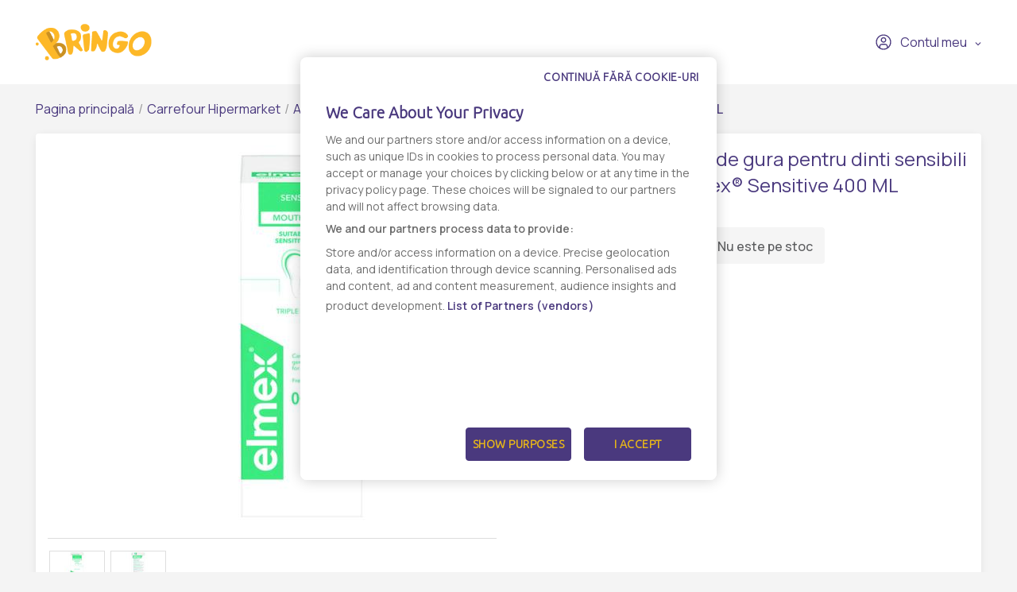

--- FILE ---
content_type: text/html; charset=UTF-8
request_url: https://www.bringo.ro/ro/stores/carrefour_hipermarket/apa-de-gura-7/products/1528623-ro/2125741
body_size: 12728
content:



<!DOCTYPE html>

<html lang="ro">
<head>
    
            <script>(function(w,d,s,l,i){w[l]=w[l]||[];w[l].push({'gtm.start':
              new Date().getTime(),event:'gtm.js'});var f=d.getElementsByTagName(s)[0],
            j=d.createElement(s),dl=l!='dataLayer'?'&l='+l:'';j.async=true;j.src=
            'https://www.googletagmanager.com/gtm.js?id='+i+dl;f.parentNode.insertBefore(j,f);
          })(window,document,'script','dataLayer','GTM-KQ8343W');</script>
    

    <link rel="preconnect" href="https://fonts.googleapis.com">
    <link rel="preconnect" href="https://fonts.gstatic.com" crossorigin>
    <link href="https://fonts.googleapis.com/css2?family=Manrope:wght@200;300;400;500;600&display=swap" rel="stylesheet">
    <meta charset="utf-8">
    <meta http-equiv="X-UA-Compatible" content="IE=edge">

    <title>Bringo</title>

    <meta name="viewport" content="width=device-width, initial-scale=1, shrink-to-fit=no">
    <link rel="icon" type="image/png" href="/assets/all-in-one-theme/images/theme-variants/bringo-romania-theme/favicon.png">
    <link href="//fonts.googleapis.com/css?family=Source+Sans+Pro:300,400,600,700" rel="stylesheet">
    <link href="https://fonts.googleapis.com/icon?family=Material+Icons" rel="stylesheet">
    <link rel="stylesheet" href="https://cdnjs.cloudflare.com/ajax/libs/font-awesome/6.2.1/css/all.min.css">

        <link rel="preconnect" href="https://fonts.googleapis.com">
    <link rel="preconnect" href="https://fonts.gstatic.com" crossorigin>
    <link href="https://fonts.googleapis.com/css2?family=Manrope:wght@200;300;400;500;600&display=swap" rel="stylesheet">

            

<link rel="preconnect" href="https://fonts.googleapis.com">
<link rel="preconnect" href="https://fonts.gstatic.com" crossorigin>
<link href="https://fonts.googleapis.com/css2?family=Ubuntu:wght@300&display=swap" rel="stylesheet">

<!-- OneTrust Cookies Consent Notice start -->
<script src="https://cdn.cookielaw.org/scripttemplates/otSDKStub.js"  type="text/javascript" charset="UTF-8" data-domain-script="7acd3fcc-6845-4c8f-9be9-395d684e33c6" ></script>
<script type="text/javascript">
  function OptanonWrapper() {
    var oneTrustPopup = '#onetrust-banner-sdk';
    var rejectAllButton = document.querySelector(oneTrustPopup + ' #onetrust-reject-all-handler');
    var content = document.querySelector(oneTrustPopup + ' .ot-sdk-container');

    if (!rejectAllButton) return;

    rejectAllButton.innerHTML = window.translations.continue_without_cookies;

    content.appendChild(rejectAllButton);
  }
</script>
<!-- OneTrust Cookies Consent Notice end -->
    
        <meta name="title" content="Apa de gura pentru dinti sensibili elmex® Sensitive 400 ML - Comanda online - Livrare rapida - Bringo">
    <meta property="og:title" content="Apa de gura pentru dinti sensibili elmex® Sensitive 400 ML - Comanda online - Livrare rapida - Bringo">
    <meta name="description" content="Comanda online Apa de gura pentru dinti sensibili elmex® Sensitive 400 ML prin Bringo ✔️ Livrare rapida ✔️ Personal Shopper, te tinem la curent in timp real ✔️ Gasesti de toate, oriunde si rapid.">
    <meta property="og:description" content="Comanda online Apa de gura pentru dinti sensibili elmex® Sensitive 400 ML prin Bringo ✔️ Livrare rapida ✔️ Personal Shopper, te tinem la curent in timp real ✔️ Gasesti de toate, oriunde si rapid.">
    <meta property="og:image" content="https://storage.googleapis.com/bringoimg/web/cache/sylius_large/6a/4e/dd0eb50a1a492f1fa4d33097a078.jpg">
    <link rel="canonical" href=https://www.bringo.ro/ro/stores/carrefour_hipermarket/apa-de-gura-7/products/1528623-ro/2125741 />

            <meta name="facebook-domain-verification" content="vgjd9i1rg1t9j9b2qzrvuaal1jlj61" />
        <script async src='https://attr-2p.com/2f0279602/clc/1.js'></script>
    
                <link rel="stylesheet" href="/gulp/all-in-one-theme/bringoRomania/css/style-ed4252870d.css">
        <link rel="stylesheet" href="/gulp/all-in-one-theme/bringoRomania/css/bringo_style-dc4937109d.css">
        <link rel="stylesheet" href="/gulp/all-in-one-theme/bringoRomania/css/swiper-da9229ad5c.css">
        <link rel="stylesheet" href="/gulp/all-in-one-theme/bringoRomania/css/bootstrap-select-d5d86bfced.css">
        <link rel="stylesheet" href="/gulp/all-in-one-theme/bringoRomania/css/bootstrap-c2817e05e5.css">
        <link rel="stylesheet" href="/gulp/all-in-one-theme/bringoRomania/css/intlTelInput-00b988218a.css">
        <link rel="stylesheet" href="/gulp/all-in-one-theme/bringoRomania/css/modals-2d908fe9dc.css">
        <link rel="stylesheet" href="/gulp/all-in-one-theme/bringoRomania/css/bringo_style-rebranding-ca4cc924b0.css">
        <link rel="stylesheet" href="/gulp/all-in-one-theme/bringoRomania/css/header-58b8078415.css">
        <link rel="stylesheet" href="/gulp/all-in-one-theme/bringoRomania/css/mobile-menu-44b0ee74b1.css">
        <link rel="stylesheet" href="/gulp/all-in-one-theme/bringoRomania/css/autocomplete-address-8b21b14475.css">
        <link rel="stylesheet" href="/gulp/all-in-one-theme/bringoRomania/css/select2-17d04684d6.css">
        <link rel="stylesheet" href="/gulp/all-in-one-theme/bringoRomania/css/fullcalendar-e8ea731470.css">
        <link rel="stylesheet" href="/gulp/all-in-one-theme/bringoRomania/css/slick-0cbf762183.css">
        <link rel="stylesheet" href="/gulp/all-in-one-theme/bringoRomania/css/slick-theme-ca64233baa.css">
        <link rel="stylesheet" href="/gulp/all-in-one-theme/bringoRomania/css/all-800b8aad4a.min.css">
    
    <style>
        .bringo-create-review-header {
            padding: 16px 15px 17px;
        }
    </style>

                

    
    
</head>






<body class="bringoRomania-theme pushable">


            <noscript><iframe src="https://www.googletagmanager.com/ns.html?id=GTM-KQ8343W" height="0" width="0" style="display:none;visibility:hidden"></iframe></noscript>
    

    <link rel="preconnect" href="https://fonts.googleapis.com">
    <link rel="preconnect" href="https://fonts.gstatic.com" crossorigin>
    <link href="https://fonts.googleapis.com/css2?family=Manrope:wght@200;300;400;500;600&display=swap" rel="stylesheet">

<div class="pusher">
                        <header class="container-fluid">
                
<div class="row">
    <nav class="header-navigation container">
        <div class="left-column">
            <i class="hamburger-menu-icon"></i>
            <a href="/ro/" class="logo"><i class="site-logo"></i></a>
            <ul>
                            </ul>
            
        </div>

        <div class="right-column">
            
            
<div class="dropdown bringo-my-account">
    
    <button class="btn btn-secondary dropdown-toggle" type="button" id="dropdownMyAccount" data-toggle="dropdown" aria-haspopup="true" aria-expanded="false">
        <i class="user-avatar-icon"></i>Contul meu
    </button>

    <div class="dropdown-menu" aria-labelledby="dropdownMyAccount">
                    <div class="login-div">
                <a href="/ro/login" class="login-btn">Conectaţi-vă</a>
            </div>
            <div class="create-account-div">Niciun cont, deocamdată? <a href="/ro/register" class="register-btn">Creează un cont</a></div>
            </div>
</div>

            
            <script>
                let partial_cart_summary = '/ro/_partial/cart/summary';
            </script>

                    </div>
    </nav>

                </div>



<div class="hamburger-menu-mobile big-menu">
    <div class="header">
        <i class="hamburger-menu-close-icon"></i>
        <a href="/ro/" class="logo"><i class="site-logo"></i></a>
        
    </div>
    <ul>
        <li >
            <a
                                    data-toggle="modal" data-target="#modalAddressGoToStore" href="#"
                            >Magazine</a>
        </li>

        <li >
            <a href="/ro/contact">Contact</a>
        </li>
    </ul>

    <div class="my-account">
                    <a href="/ro/login"><i class="user-avatar-white-icon"></i>Contul meu</a>
            <div class="create-account-div"><span>Niciun cont, deocamdată?</span><a href="/ro/register" class="register-btn">Creează un cont</a></div>
            </div>
</div>

            </header>
            
    <input type="hidden"  id="user_is_logged"  value="0" >
    <div class=" container main-container ">
        <div class="row">
                                                                            
                <script>
        window.dataLayer.push({
            event: 'page_view',
            vendor_name: 'Carrefour Hipermarket',
            store_name: '',
            page_type: 'product',
            user_id: ''
        });
    </script>

            
    
    
            
    <div class="container bringo-breadcrumb">
    <a href="/ro/" class="section">Pagina principală</a>
    <div class="divider"> / </div>

    <a href="/ro/stores/carrefour_hipermarket" class="section">Carrefour Hipermarket</a>
    <div class="divider"> / </div>

            
        
        <a href="/ro/stores/carrefour_hipermarket/apa-de-gura-7" class="section">Apa de gura</a>
        <div class="divider"> / </div>
    
    <div class="active section">Apa de gura pentru dinti sensibili elmex® Sensitive 400 ML</div>
</div>
    <div class="container">
        <div class="bringo-product-details">
            <div class="row">
                <div class="col-xl-6 col-lg-6">
                    
            
<div data-product-image="https://storage.googleapis.com/bringoimg/web/cache/sylius_large/6a/4e/dd0eb50a1a492f1fa4d33097a078.jpg" data-product-link="https://storage.googleapis.com/bringoimg/web/cache/sylius_shop_product_original/6a/4e/dd0eb50a1a492f1fa4d33097a078.jpg"></div>
<a href="https://storage.googleapis.com/bringoimg/web/cache/sylius_shop_product_original/6a/4e/dd0eb50a1a492f1fa4d33097a078.jpg" class="bringo-product-details-image" data-lightbox="sylius-product-image">
    <img src="https://storage.googleapis.com/bringoimg/web/cache/sylius_large/6a/4e/dd0eb50a1a492f1fa4d33097a078.jpg" id="main-image" alt="Apa de gura pentru dinti sensibili elmex® Sensitive 400 ML" />
</a>

    <div class="ui divider"></div>
    <div class="bringo-thumbnail-images-view">
                                <div class="thumbnail-image">
                <a href="https://storage.googleapis.com/bringoimg/web/cache/sylius_shop_product_original/6a/4e/dd0eb50a1a492f1fa4d33097a078.jpg" data-lightbox="sylius-product-image">
                    <img src="https://storage.googleapis.com/bringoimg/web/cache/sylius_small/6a/4e/dd0eb50a1a492f1fa4d33097a078.jpg" data-large-thumbnail="https://storage.googleapis.com/bringoimg/web/cache/sylius_large/6a/4e/dd0eb50a1a492f1fa4d33097a078.jpg" alt="Apa de gura pentru dinti sensibili elmex® Sensitive 400 ML" />
                </a>
            </div>
                                <div class="thumbnail-image">
                <a href="https://storage.googleapis.com/bringoimg/web/cache/sylius_shop_product_original/fe/c1/61ef0098c60cff5785015c32cef7.jpg" data-lightbox="sylius-product-image">
                    <img src="https://storage.googleapis.com/bringoimg/web/cache/sylius_small/fe/c1/61ef0098c60cff5785015c32cef7.jpg" data-large-thumbnail="https://storage.googleapis.com/bringoimg/web/cache/sylius_large/fe/c1/61ef0098c60cff5785015c32cef7.jpg" alt="Apa de gura pentru dinti sensibili elmex® Sensitive 400 ML" />
                </a>
            </div>
            </div>
                                    </div>

                <div class="col-xl-4 offset-xl-2 col-lg-5 offset-lg-1">
                    <h1 id="sylius-product-name" class="product-name">Apa de gura pentru dinti sensibili elmex® Sensitive 400 ML</h1>

                    <p class="product-description">
                                            </p>

                    




<div class="product-flags large-icons my-2">
    
    
    
    </div>

                        <div class="bringo-out-of-stock" id="sylius-product-out-of-stock">
    <i class="out-of-stock-icon"></i>Nu este pe stoc
</div>

                </div>
            </div>

            <div class="row bringo-product-details-tabs-menu">
    <div class="col">
        <ul class="menu nav nav-tabs" id="productDetailsTab" role="tablist">
            <li class="nav-item">
    <a class="nav-link active" id="details-tab" data-toggle="tab" href="#details" role="tab" aria-controls="details" aria-selected="true">Detalii</a>
</li>
        </ul>
    </div>
</div>
<div class="row bringo-product-details-tabs-content">
    <div class="col">
        <div  class="tab-content" id="productDetailsTabContent">
            <div class="tab-pane fade show active" id="details" role="tabpanel" aria-labelledby="details-tab">
            <p><strong>Producator:</strong> ELMEX</p>
    
    
            <div><div>Dintii sensibili pot provoca durere si va pot opri din a va bucura de bauturile si de alimentele dumneavoastra preferate. De aceea, noi recomandam utilizarea unei paste de dinti pentru dinti sensibili si a unei ape de gura pentru dinti sensibili, precum produsele elmex® Sensitive. Studii clinice arata ca utilizarea apei de gura pentru dinti sensibili, alaturi de o pasta de dinti pentru dinti sensibili, ofera protectie mai eficace impotriva cariilor, decat doar periajul dintilor. Apa de gura elmex® Sensitive contine amino-fluorura, care creeaza un strat protector pentru protectie aditionala pentru dintii foarte sensibili. Utilizarea apei de gura elmex® Sensitive este o metoda rapida si usoara de ingrijire a cavitatii orale, iar clatirea timp de 30 de secunde asigura accesul la intreaga cavitate orala. incercati apa de gura elmex® Sensitive pentru a ajuta la calmarea durerii din sensibilitatea dentara si pentru a va ingriji intreaga cavitate orala.<br />  Ingrediente: Aqua, Propylene Glycol, PEG-40, Hydrogenated Castor Oil, Aroma, Olaflur, Glycerin, Sodium Benzoate, Levulinic Acid, Sodium Levulinate, PVP, Hydroxyethylcellulose, Saccharin, Sodium Fluoride, Sodium Anisate.Aceasta formula nu contine alcool.Contine: fluorura de sodiu, Olaflur (amino-fluorura) (250 ppm F&amp;#8315;).<br />  Alergeni: <br />  Instructiuni de utilizare: <br />  Valori nutritionale: <br />  Conditii de depozitare: Temperatura ambientala <br />  Atentionari speciale: <br />  Tara de origine: Polonia<br />  COLGATE PALMOLIVE ROMANIA<br />  <span> </span>Nume producator: Colgate-Palmolive Europe Sarl<br />  Adresa postala: Grabetsmattweg 4106, Therwil/Switzerland<br />  Adresa de e-mail: colgatepalmolive.com<br /></div></div>
        <br/>

            <p><strong>Numar produs:</strong> 12519997</p>
        
    
    
    <div class="product-details-disclaimer">
        <i class="disclaimer-icon"></i>
        <span>Informatia afisata poate fi incompleta sau neactualizata. Consultați întotdeauna produsul fizic pentru cele mai exacte informații și avertismente. Pentru mai multe informatii contactati vanzatorul sau producatorul.</span>
    </div>
</div>
            <div class="tab-pane fade" id="reviews" role="tabpanel" aria-labelledby="reviews-tab" id="sylius-product-reviews">
    <div class="row">
        <div class="col-xl-7 col-lg-7">
                        <div class="bringo-review-list">
                        <div class="container">
        <div class="info bringo-message">
            <i class="info-message-icon"></i>
            <div class="content">
                <div class="header">
                                            <h2 class="title">Info</h2>
                                        <p class="subtitle">Nu există nicio recenzie</p>
                </div>
            </div>
        </div>
    </div>


    </div>


        </div>
    </div>
</div>

        </div>
    </div>
</div>

                <div class="row bringo-similar-products-carousel">
        <h3>Produse similare</h3>
        <div class="col bringo-product-listing">
            <div class="swiper-container">
    <div class="swiper-wrapper">
                    <div class="swiper-slide box-product">
    

<a
                    onclick="ecommerce_item({&quot;product_type&quot;:&quot;&quot;,&quot;product_listClassificationCategory&quot;:&quot;&quot;,&quot;price&quot;:2499,&quot;item_name&quot;:&quot;Apa de gura pentru albire Colgate Max White Expert 500 ML&quot;,&quot;item_list_name&quot;:&quot;Apa de gura&quot;,&quot;item_list_id&quot;:24532,&quot;quantity&quot;:1,&quot;item_id&quot;:372009,&quot;item_category&quot;:&quot;vendor-2-10379&quot;,&quot;item_brand&quot;:&quot;COLGATE&quot;,&quot;initial_price&quot;:2499,&quot;index&quot;:1,&quot;discount_rate&quot;:&quot;0%&quot;,&quot;discount&quot;:0,&quot;currency&quot;:&quot;RON&quot;}, 'select_item')"
                href="/ro/stores/carrefour_hipermarket/apa-de-gura-7/products/42648-ro/42994"
>
    
        
<img src="https://storage.googleapis.com/bringoimg/web/cache/sylius_medium/ab/22/d9d05c85bbcc276aa3f354d155bf.jpg" alt="Apa de gura pentru albire Colgate Max White Expert 500 ML" class="img-fluid image-product" />
</a>

<div class="productItem-content">
    




<div class="product-flags">
    
    
    
    </div>

    
    

    <div class="top-product-listing-box">
        <a
                                    onclick="ecommerce_item({&quot;product_type&quot;:&quot;&quot;,&quot;product_listClassificationCategory&quot;:&quot;&quot;,&quot;price&quot;:2499,&quot;item_name&quot;:&quot;Apa de gura pentru albire Colgate Max White Expert 500 ML&quot;,&quot;item_list_name&quot;:&quot;Apa de gura&quot;,&quot;item_list_id&quot;:24532,&quot;quantity&quot;:1,&quot;item_id&quot;:372009,&quot;item_category&quot;:&quot;vendor-2-10379&quot;,&quot;item_brand&quot;:&quot;COLGATE&quot;,&quot;initial_price&quot;:2499,&quot;index&quot;:1,&quot;discount_rate&quot;:&quot;0%&quot;,&quot;discount&quot;:0,&quot;currency&quot;:&quot;RON&quot;}, 'select_item')"
                                                href="/ro/stores/carrefour_hipermarket/apa-de-gura-7/products/42648-ro/42994"
                class="bringo-product-name"
        >Apa de gura pentru albire Colgate Max White Expert 500 ML</a>
    </div>
</div>
    



            



<div class="bottom-product-listing-box" id="sylius-product-selecting-variant">
    <span class="add-to-cart-message" data-message="Produsul a fost adaugat in cos"></span>

    <form
            name="sylius_add_to_cart"
            method="post"
            action="/ro/login-check"
            id="sylius-product-adding-to-cart"
            class="ui loadable form addToCartForm"
            novalidate="novalidate"
            data-redirect="/ro/cart"
            data-afanalytics='{
            "price": "24,99",
            "currency": "RON",
            "userId": "",
            "productName": "Apa de gura pentru albire Colgate Max White Expert 500 ML",
            "vendorName": "Carrefour Hipermarket",
            "storeName": ""
        }'
    >
        <div class="ui red label bottom pointing hidden sylius-validation-error" id="sylius-cart-validation-error"></div>

        <div style="display: none">
                        <input type="hidden" id="sylius_add_to_cart_cartItem_variant" name="sylius_add_to_cart[cartItem][variant]" value="vsp-2-78-42994">
        </div>

        <div class="product-listing-quantity w-100">
            <span class="title">Cantitate</span>
            <button type="button" class="decrement-quantity" data-product_id="42994"><i class="counter-minus-icon"></i></button>
            <input type="number" id="sylius_add_to_cart_cartItem_quantity" name="sylius_add_to_cart[cartItem][quantity]" required="required" min="1" class="bigger product_input_42994 js-add-to-cart-qty" value="1">
            <button type="button" class="increment-quantity"><i class="counter-plus-icon"></i></button>
        </div>

                            
                                    <div class="bringo-product-price">
                    
    24,99 RON
    
                </div>
                                    
                                <button
                    type="submit"
                    onclick="(event) => submittocart(event, 42994, {&quot;product_type&quot;:&quot;&quot;,&quot;product_listClassificationCategory&quot;:&quot;&quot;,&quot;price&quot;:2499,&quot;item_name&quot;:&quot;Apa de gura pentru albire Colgate Max White Expert 500 ML&quot;,&quot;item_list_name&quot;:&quot;Apa de gura&quot;,&quot;item_list_id&quot;:24532,&quot;quantity&quot;:1,&quot;item_id&quot;:372009,&quot;item_category&quot;:&quot;vendor-2-10379&quot;,&quot;item_brand&quot;:&quot;COLGATE&quot;,&quot;initial_price&quot;:2499,&quot;index&quot;:1,&quot;discount_rate&quot;:&quot;0%&quot;,&quot;discount&quot;:0,&quot;currency&quot;:&quot;RON&quot;})"
                    data-product-id="372009"
                    class="js-add-to-cart-btn add-to-cart-btn"
            >
                <span class="cart-icon-float"><i class="cart-white-icon"></i></span>
                Adaugă în coș
            </button>
            </form>

    </div>

    <script>
        function submittocart(event, productId, items) {
            let quantity =  $('.product_input_' + productId).val();
            items.quantity = parseInt(quantity);

            window.dataLayer.push({
                event:  'add_to_cart',
                ecommerce: {
                    items : items
                }
            });

                    }
    </script>
</div>                    <div class="swiper-slide box-product">
    

<a
                    onclick="ecommerce_item({&quot;product_type&quot;:&quot;&quot;,&quot;product_listClassificationCategory&quot;:&quot;&quot;,&quot;price&quot;:2499,&quot;item_name&quot;:&quot;Apa de gura Lacalut Aktiv Antiplaque 300 ML&quot;,&quot;item_list_name&quot;:&quot;Apa de gura&quot;,&quot;item_list_id&quot;:24532,&quot;quantity&quot;:1,&quot;item_id&quot;:449260,&quot;item_category&quot;:&quot;vendor-2-10379&quot;,&quot;item_brand&quot;:&quot;LACALUT&quot;,&quot;initial_price&quot;:2499,&quot;index&quot;:2,&quot;discount_rate&quot;:&quot;0%&quot;,&quot;discount&quot;:0,&quot;currency&quot;:&quot;RON&quot;}, 'select_item')"
                href="/ro/stores/carrefour_hipermarket/apa-de-gura-7/products/9388-ro/9462"
>
    
        
<img src="https://storage.googleapis.com/bringoimg/web/cache/sylius_medium/c8/60/8c712eef1b5cab935d2c9f91bbb4.jpg" alt="Apa de gura Lacalut Aktiv Antiplaque 300 ML" class="img-fluid image-product" />
</a>

<div class="productItem-content">
    




<div class="product-flags">
    
    
    
    </div>

    
    

    <div class="top-product-listing-box">
        <a
                                    onclick="ecommerce_item({&quot;product_type&quot;:&quot;&quot;,&quot;product_listClassificationCategory&quot;:&quot;&quot;,&quot;price&quot;:2499,&quot;item_name&quot;:&quot;Apa de gura Lacalut Aktiv Antiplaque 300 ML&quot;,&quot;item_list_name&quot;:&quot;Apa de gura&quot;,&quot;item_list_id&quot;:24532,&quot;quantity&quot;:1,&quot;item_id&quot;:449260,&quot;item_category&quot;:&quot;vendor-2-10379&quot;,&quot;item_brand&quot;:&quot;LACALUT&quot;,&quot;initial_price&quot;:2499,&quot;index&quot;:2,&quot;discount_rate&quot;:&quot;0%&quot;,&quot;discount&quot;:0,&quot;currency&quot;:&quot;RON&quot;}, 'select_item')"
                                                href="/ro/stores/carrefour_hipermarket/apa-de-gura-7/products/9388-ro/9462"
                class="bringo-product-name"
        >Apa de gura Lacalut Aktiv Antiplaque 300 ML</a>
    </div>
</div>
    



            



<div class="bottom-product-listing-box" id="sylius-product-selecting-variant">
    <span class="add-to-cart-message" data-message="Produsul a fost adaugat in cos"></span>

    <form
            name="sylius_add_to_cart"
            method="post"
            action="/ro/login-check"
            id="sylius-product-adding-to-cart"
            class="ui loadable form addToCartForm"
            novalidate="novalidate"
            data-redirect="/ro/cart"
            data-afanalytics='{
            "price": "24,99",
            "currency": "RON",
            "userId": "",
            "productName": "Apa de gura Lacalut Aktiv Antiplaque 300 ML",
            "vendorName": "Carrefour Hipermarket",
            "storeName": ""
        }'
    >
        <div class="ui red label bottom pointing hidden sylius-validation-error" id="sylius-cart-validation-error"></div>

        <div style="display: none">
                        <input type="hidden" id="sylius_add_to_cart_cartItem_variant" name="sylius_add_to_cart[cartItem][variant]" value="vsp-2-78-9462">
        </div>

        <div class="product-listing-quantity w-100">
            <span class="title">Cantitate</span>
            <button type="button" class="decrement-quantity" data-product_id="9462"><i class="counter-minus-icon"></i></button>
            <input type="number" id="sylius_add_to_cart_cartItem_quantity" name="sylius_add_to_cart[cartItem][quantity]" required="required" min="1" class="bigger product_input_9462 js-add-to-cart-qty" value="1">
            <button type="button" class="increment-quantity"><i class="counter-plus-icon"></i></button>
        </div>

                            
                                    <div class="bringo-product-price">
                    
    24,99 RON
    
                </div>
                                    
                                <button
                    type="submit"
                    onclick="(event) => submittocart(event, 9462, {&quot;product_type&quot;:&quot;&quot;,&quot;product_listClassificationCategory&quot;:&quot;&quot;,&quot;price&quot;:2499,&quot;item_name&quot;:&quot;Apa de gura Lacalut Aktiv Antiplaque 300 ML&quot;,&quot;item_list_name&quot;:&quot;Apa de gura&quot;,&quot;item_list_id&quot;:24532,&quot;quantity&quot;:1,&quot;item_id&quot;:449260,&quot;item_category&quot;:&quot;vendor-2-10379&quot;,&quot;item_brand&quot;:&quot;LACALUT&quot;,&quot;initial_price&quot;:2499,&quot;index&quot;:1,&quot;discount_rate&quot;:&quot;0%&quot;,&quot;discount&quot;:0,&quot;currency&quot;:&quot;RON&quot;})"
                    data-product-id="449260"
                    class="js-add-to-cart-btn add-to-cart-btn"
            >
                <span class="cart-icon-float"><i class="cart-white-icon"></i></span>
                Adaugă în coș
            </button>
            </form>

    </div>

    <script>
        function submittocart(event, productId, items) {
            let quantity =  $('.product_input_' + productId).val();
            items.quantity = parseInt(quantity);

            window.dataLayer.push({
                event:  'add_to_cart',
                ecommerce: {
                    items : items
                }
            });

                    }
    </script>
</div>                    <div class="swiper-slide box-product">
    

<a
                    onclick="ecommerce_item({&quot;product_type&quot;:&quot;&quot;,&quot;product_listClassificationCategory&quot;:&quot;&quot;,&quot;price&quot;:2499,&quot;item_name&quot;:&quot;Apa de gura Colgate Plax Cool Mint 500 ML&quot;,&quot;item_list_name&quot;:&quot;Apa de gura&quot;,&quot;item_list_id&quot;:24532,&quot;quantity&quot;:1,&quot;item_id&quot;:451851,&quot;item_category&quot;:&quot;vendor-2-10379&quot;,&quot;item_brand&quot;:&quot;COLGATE&quot;,&quot;initial_price&quot;:2499,&quot;index&quot;:3,&quot;discount_rate&quot;:&quot;0%&quot;,&quot;discount&quot;:0,&quot;currency&quot;:&quot;RON&quot;}, 'select_item')"
                href="/ro/stores/carrefour_hipermarket/apa-de-gura-7/products/41484-ro/41819"
>
    
        
<img src="https://storage.googleapis.com/bringoimg/web/cache/sylius_medium/fa/4c/22f697b3e6da5bd144393bd29a81.jpg" alt="Apa de gura Colgate Plax Cool Mint 500 ML" class="img-fluid image-product" />
</a>

<div class="productItem-content">
    




<div class="product-flags">
    
    
    
    </div>

    
    

    <div class="top-product-listing-box">
        <a
                                    onclick="ecommerce_item({&quot;product_type&quot;:&quot;&quot;,&quot;product_listClassificationCategory&quot;:&quot;&quot;,&quot;price&quot;:2499,&quot;item_name&quot;:&quot;Apa de gura Colgate Plax Cool Mint 500 ML&quot;,&quot;item_list_name&quot;:&quot;Apa de gura&quot;,&quot;item_list_id&quot;:24532,&quot;quantity&quot;:1,&quot;item_id&quot;:451851,&quot;item_category&quot;:&quot;vendor-2-10379&quot;,&quot;item_brand&quot;:&quot;COLGATE&quot;,&quot;initial_price&quot;:2499,&quot;index&quot;:3,&quot;discount_rate&quot;:&quot;0%&quot;,&quot;discount&quot;:0,&quot;currency&quot;:&quot;RON&quot;}, 'select_item')"
                                                href="/ro/stores/carrefour_hipermarket/apa-de-gura-7/products/41484-ro/41819"
                class="bringo-product-name"
        >Apa de gura Colgate Plax Cool Mint 500 ML</a>
    </div>
</div>
    



            



<div class="bottom-product-listing-box" id="sylius-product-selecting-variant">
    <span class="add-to-cart-message" data-message="Produsul a fost adaugat in cos"></span>

    <form
            name="sylius_add_to_cart"
            method="post"
            action="/ro/login-check"
            id="sylius-product-adding-to-cart"
            class="ui loadable form addToCartForm"
            novalidate="novalidate"
            data-redirect="/ro/cart"
            data-afanalytics='{
            "price": "24,99",
            "currency": "RON",
            "userId": "",
            "productName": "Apa de gura Colgate Plax Cool Mint 500 ML",
            "vendorName": "Carrefour Hipermarket",
            "storeName": ""
        }'
    >
        <div class="ui red label bottom pointing hidden sylius-validation-error" id="sylius-cart-validation-error"></div>

        <div style="display: none">
                        <input type="hidden" id="sylius_add_to_cart_cartItem_variant" name="sylius_add_to_cart[cartItem][variant]" value="vsp-2-78-41819">
        </div>

        <div class="product-listing-quantity w-100">
            <span class="title">Cantitate</span>
            <button type="button" class="decrement-quantity" data-product_id="41819"><i class="counter-minus-icon"></i></button>
            <input type="number" id="sylius_add_to_cart_cartItem_quantity" name="sylius_add_to_cart[cartItem][quantity]" required="required" min="1" class="bigger product_input_41819 js-add-to-cart-qty" value="1">
            <button type="button" class="increment-quantity"><i class="counter-plus-icon"></i></button>
        </div>

                            
                                    <div class="bringo-product-price">
                    
    24,99 RON
    
                </div>
                                    
                                <button
                    type="submit"
                    onclick="(event) => submittocart(event, 41819, {&quot;product_type&quot;:&quot;&quot;,&quot;product_listClassificationCategory&quot;:&quot;&quot;,&quot;price&quot;:2499,&quot;item_name&quot;:&quot;Apa de gura Colgate Plax Cool Mint 500 ML&quot;,&quot;item_list_name&quot;:&quot;Apa de gura&quot;,&quot;item_list_id&quot;:24532,&quot;quantity&quot;:1,&quot;item_id&quot;:451851,&quot;item_category&quot;:&quot;vendor-2-10379&quot;,&quot;item_brand&quot;:&quot;COLGATE&quot;,&quot;initial_price&quot;:2499,&quot;index&quot;:1,&quot;discount_rate&quot;:&quot;0%&quot;,&quot;discount&quot;:0,&quot;currency&quot;:&quot;RON&quot;})"
                    data-product-id="451851"
                    class="js-add-to-cart-btn add-to-cart-btn"
            >
                <span class="cart-icon-float"><i class="cart-white-icon"></i></span>
                Adaugă în coș
            </button>
            </form>

    </div>

    <script>
        function submittocart(event, productId, items) {
            let quantity =  $('.product_input_' + productId).val();
            items.quantity = parseInt(quantity);

            window.dataLayer.push({
                event:  'add_to_cart',
                ecommerce: {
                    items : items
                }
            });

                    }
    </script>
</div>                    <div class="swiper-slide box-product">
    

<a
                    onclick="ecommerce_item({&quot;product_type&quot;:&quot;&quot;,&quot;product_listClassificationCategory&quot;:&quot;&quot;,&quot;price&quot;:2749,&quot;item_name&quot;:&quot;Apa de gura Sensodyne Cool Mint 500ML&quot;,&quot;item_list_name&quot;:&quot;Apa de gura&quot;,&quot;item_list_id&quot;:24532,&quot;quantity&quot;:1,&quot;item_id&quot;:452401,&quot;item_category&quot;:&quot;vendor-2-10379&quot;,&quot;item_brand&quot;:&quot;SENSODYNE&quot;,&quot;initial_price&quot;:2749,&quot;index&quot;:4,&quot;discount_rate&quot;:&quot;0%&quot;,&quot;discount&quot;:0,&quot;currency&quot;:&quot;RON&quot;}, 'select_item')"
                href="/ro/stores/carrefour_hipermarket/apa-de-gura-7/products/51044-ro/51447"
>
    
        
<img src="https://storage.googleapis.com/bringoimg/web/cache/sylius_medium/c6/1b/8709f533d0ffcd25d752c8bddc63.jpg" alt="Apa de gura Sensodyne Cool Mint 500ML" class="img-fluid image-product" />
</a>

<div class="productItem-content">
    




<div class="product-flags">
    
    
    
    </div>

    
    
                                                
    <div class="promotions-icon-wrapper">
                                <img
                class="promotion-icon "
                src="https://storage.googleapis.com/bringoimg/web/cache/sylius_admin_product_tiny_thumbnail/49/ce/3715f3d81e1ba11d0facacd18090.png"
                data-type="shipping__percentage_shipping"
                data-names="[&quot;Promo\u021bie ianuarie \&quot;Sensodyne, Aquafresh, Corega \u0219i parodontax\&quot;&quot;]"
                data-descriptions="[]"
                data-description-notes=''
                data-valid-until-message="Promotion valid from  to Array, while stocks last."
            >
        
                    <div
                class="promotion-icon campaign-product"
                data-valid-until-message='Valabil până la'
                data-info='[{&quot;name&quot;:&quot;Promo\u021bie ianuarie \&quot;Sensodyne, Aquafresh, Corega \u0219i parodontax\&quot;&quot;,&quot;info&quot;:[&quot;Cump\u0103r\u0103 produse \u00een valoare de 59 lei din promo\u021bia \&quot;Sensodyne, Aquafresh, Corega \u0219i parodontax\&quot; \u0219i beneficiezi de transport gratuit. Promo\u021bie valabil\u0103 \u00een limita stocului disponibil.&quot;,&quot;&quot;],&quot;endsAt&quot;:&quot;01\/20\/2026&quot;,&quot;image&quot;:&quot;ab\/be\/1f0593313700cb9fa12dc8192534.jpg&quot;}]'
                data-path="https://storage.googleapis.com/bringoimg/web/cache/sylius_large/"
            >
                <i class="campaign-store-icon"></i>
            </div>
            </div>

    <div class="top-product-listing-box">
        <a
                                    onclick="ecommerce_item({&quot;product_type&quot;:&quot;&quot;,&quot;product_listClassificationCategory&quot;:&quot;&quot;,&quot;price&quot;:2749,&quot;item_name&quot;:&quot;Apa de gura Sensodyne Cool Mint 500ML&quot;,&quot;item_list_name&quot;:&quot;Apa de gura&quot;,&quot;item_list_id&quot;:24532,&quot;quantity&quot;:1,&quot;item_id&quot;:452401,&quot;item_category&quot;:&quot;vendor-2-10379&quot;,&quot;item_brand&quot;:&quot;SENSODYNE&quot;,&quot;initial_price&quot;:2749,&quot;index&quot;:4,&quot;discount_rate&quot;:&quot;0%&quot;,&quot;discount&quot;:0,&quot;currency&quot;:&quot;RON&quot;}, 'select_item')"
                                                href="/ro/stores/carrefour_hipermarket/apa-de-gura-7/products/51044-ro/51447"
                class="bringo-product-name"
        >Apa de gura Sensodyne Cool Mint 500ML</a>
    </div>
</div>
    



            

                

<div class="bottom-product-listing-box" id="sylius-product-selecting-variant">
    <span class="add-to-cart-message" data-message="Produsul a fost adaugat in cos"></span>

    <form
            name="sylius_add_to_cart"
            method="post"
            action="/ro/login-check"
            id="sylius-product-adding-to-cart"
            class="ui loadable form addToCartForm"
            novalidate="novalidate"
            data-redirect="/ro/cart"
            data-afanalytics='{
            "price": "27,49",
            "currency": "RON",
            "userId": "",
            "productName": "Apa de gura Sensodyne Cool Mint 500ML",
            "vendorName": "Carrefour Hipermarket",
            "storeName": ""
        }'
    >
        <div class="ui red label bottom pointing hidden sylius-validation-error" id="sylius-cart-validation-error"></div>

        <div style="display: none">
                        <input type="hidden" id="sylius_add_to_cart_cartItem_variant" name="sylius_add_to_cart[cartItem][variant]" value="vsp-2-78-51447">
        </div>

        <div class="product-listing-quantity w-100">
            <span class="title">Cantitate</span>
            <button type="button" class="decrement-quantity" data-product_id="51447"><i class="counter-minus-icon"></i></button>
            <input type="number" id="sylius_add_to_cart_cartItem_quantity" name="sylius_add_to_cart[cartItem][quantity]" required="required" min="1" class="bigger product_input_51447 js-add-to-cart-qty" value="1">
            <button type="button" class="increment-quantity"><i class="counter-plus-icon"></i></button>
        </div>

                            
                                    <div class="bringo-product-price">
                    
    27,49 RON
    
                </div>
                                    
                                <button
                    type="submit"
                    onclick="(event) => submittocart(event, 51447, {&quot;product_type&quot;:&quot;&quot;,&quot;product_listClassificationCategory&quot;:&quot;&quot;,&quot;price&quot;:2749,&quot;item_name&quot;:&quot;Apa de gura Sensodyne Cool Mint 500ML&quot;,&quot;item_list_name&quot;:&quot;Apa de gura&quot;,&quot;item_list_id&quot;:24532,&quot;quantity&quot;:1,&quot;item_id&quot;:452401,&quot;item_category&quot;:&quot;vendor-2-10379&quot;,&quot;item_brand&quot;:&quot;SENSODYNE&quot;,&quot;initial_price&quot;:2749,&quot;index&quot;:1,&quot;discount_rate&quot;:&quot;0%&quot;,&quot;discount&quot;:0,&quot;currency&quot;:&quot;RON&quot;})"
                    data-product-id="452401"
                    class="js-add-to-cart-btn add-to-cart-btn"
            >
                <span class="cart-icon-float"><i class="cart-white-icon"></i></span>
                Adaugă în coș
            </button>
            </form>

    </div>

    <script>
        function submittocart(event, productId, items) {
            let quantity =  $('.product_input_' + productId).val();
            items.quantity = parseInt(quantity);

            window.dataLayer.push({
                event:  'add_to_cart',
                ecommerce: {
                    items : items
                }
            });

                    }
    </script>
</div>                    <div class="swiper-slide box-product">
    

<a
                    onclick="ecommerce_item({&quot;product_type&quot;:&quot;&quot;,&quot;product_listClassificationCategory&quot;:&quot;&quot;,&quot;price&quot;:1449,&quot;item_name&quot;:&quot;Apa de gura Coglate Plax Cool Mint 250 ML&quot;,&quot;item_list_name&quot;:&quot;Apa de gura&quot;,&quot;item_list_id&quot;:24532,&quot;quantity&quot;:1,&quot;item_id&quot;:476469,&quot;item_category&quot;:&quot;vendor-2-10379&quot;,&quot;item_brand&quot;:&quot;COLGATE&quot;,&quot;initial_price&quot;:1449,&quot;index&quot;:5,&quot;discount_rate&quot;:&quot;0%&quot;,&quot;discount&quot;:0,&quot;currency&quot;:&quot;RON&quot;}, 'select_item')"
                href="/ro/stores/carrefour_hipermarket/apa-de-gura-7/products/42247-ro/42589"
>
    
        
<img src="https://storage.googleapis.com/bringoimg/web/cache/sylius_medium/64/af/a279d9822c6e2be63eb0f79e9163.jpg" alt="Apa de gura Coglate Plax Cool Mint 250 ML" class="img-fluid image-product" />
</a>

<div class="productItem-content">
    




<div class="product-flags">
    
    
    
    </div>

    
    

    <div class="top-product-listing-box">
        <a
                                    onclick="ecommerce_item({&quot;product_type&quot;:&quot;&quot;,&quot;product_listClassificationCategory&quot;:&quot;&quot;,&quot;price&quot;:1449,&quot;item_name&quot;:&quot;Apa de gura Coglate Plax Cool Mint 250 ML&quot;,&quot;item_list_name&quot;:&quot;Apa de gura&quot;,&quot;item_list_id&quot;:24532,&quot;quantity&quot;:1,&quot;item_id&quot;:476469,&quot;item_category&quot;:&quot;vendor-2-10379&quot;,&quot;item_brand&quot;:&quot;COLGATE&quot;,&quot;initial_price&quot;:1449,&quot;index&quot;:5,&quot;discount_rate&quot;:&quot;0%&quot;,&quot;discount&quot;:0,&quot;currency&quot;:&quot;RON&quot;}, 'select_item')"
                                                href="/ro/stores/carrefour_hipermarket/apa-de-gura-7/products/42247-ro/42589"
                class="bringo-product-name"
        >Apa de gura Coglate Plax Cool Mint 250 ML</a>
    </div>
</div>
    



            



<div class="bottom-product-listing-box" id="sylius-product-selecting-variant">
    <span class="add-to-cart-message" data-message="Produsul a fost adaugat in cos"></span>

    <form
            name="sylius_add_to_cart"
            method="post"
            action="/ro/login-check"
            id="sylius-product-adding-to-cart"
            class="ui loadable form addToCartForm"
            novalidate="novalidate"
            data-redirect="/ro/cart"
            data-afanalytics='{
            "price": "14,49",
            "currency": "RON",
            "userId": "",
            "productName": "Apa de gura Coglate Plax Cool Mint 250 ML",
            "vendorName": "Carrefour Hipermarket",
            "storeName": ""
        }'
    >
        <div class="ui red label bottom pointing hidden sylius-validation-error" id="sylius-cart-validation-error"></div>

        <div style="display: none">
                        <input type="hidden" id="sylius_add_to_cart_cartItem_variant" name="sylius_add_to_cart[cartItem][variant]" value="vsp-2-78-42589">
        </div>

        <div class="product-listing-quantity w-100">
            <span class="title">Cantitate</span>
            <button type="button" class="decrement-quantity" data-product_id="42589"><i class="counter-minus-icon"></i></button>
            <input type="number" id="sylius_add_to_cart_cartItem_quantity" name="sylius_add_to_cart[cartItem][quantity]" required="required" min="1" class="bigger product_input_42589 js-add-to-cart-qty" value="1">
            <button type="button" class="increment-quantity"><i class="counter-plus-icon"></i></button>
        </div>

                            
                                    <div class="bringo-product-price">
                    
    14,49 RON
    
                </div>
                                    
                                <button
                    type="submit"
                    onclick="(event) => submittocart(event, 42589, {&quot;product_type&quot;:&quot;&quot;,&quot;product_listClassificationCategory&quot;:&quot;&quot;,&quot;price&quot;:1449,&quot;item_name&quot;:&quot;Apa de gura Coglate Plax Cool Mint 250 ML&quot;,&quot;item_list_name&quot;:&quot;Apa de gura&quot;,&quot;item_list_id&quot;:24532,&quot;quantity&quot;:1,&quot;item_id&quot;:476469,&quot;item_category&quot;:&quot;vendor-2-10379&quot;,&quot;item_brand&quot;:&quot;COLGATE&quot;,&quot;initial_price&quot;:1449,&quot;index&quot;:1,&quot;discount_rate&quot;:&quot;0%&quot;,&quot;discount&quot;:0,&quot;currency&quot;:&quot;RON&quot;})"
                    data-product-id="476469"
                    class="js-add-to-cart-btn add-to-cart-btn"
            >
                <span class="cart-icon-float"><i class="cart-white-icon"></i></span>
                Adaugă în coș
            </button>
            </form>

    </div>

    <script>
        function submittocart(event, productId, items) {
            let quantity =  $('.product_input_' + productId).val();
            items.quantity = parseInt(quantity);

            window.dataLayer.push({
                event:  'add_to_cart',
                ecommerce: {
                    items : items
                }
            });

                    }
    </script>
</div>                    <div class="swiper-slide box-product">
    

<a
                    onclick="ecommerce_item({&quot;product_type&quot;:&quot;&quot;,&quot;product_listClassificationCategory&quot;:&quot;&quot;,&quot;price&quot;:1999,&quot;item_name&quot;:&quot;Lacalut Flora Antiplaque*300 ML&quot;,&quot;item_list_name&quot;:&quot;Apa de gura&quot;,&quot;item_list_id&quot;:24532,&quot;quantity&quot;:1,&quot;item_id&quot;:779020,&quot;item_category&quot;:&quot;vendor-2-10379&quot;,&quot;item_brand&quot;:&quot;LACALUT&quot;,&quot;initial_price&quot;:2469,&quot;index&quot;:6,&quot;discount_rate&quot;:&quot;19%&quot;,&quot;discount&quot;:470,&quot;currency&quot;:&quot;RON&quot;}, 'select_item')"
                href="/ro/stores/carrefour_hipermarket/apa-de-gura-7/products/6691-ro/6739"
>
    
        
<img src="https://storage.googleapis.com/bringoimg/web/cache/sylius_medium/c0/ac/2d913daef7b7e3bb74054c028445.jpg" alt="Lacalut Flora Antiplaque*300 ML" class="img-fluid image-product" />
</a>

<div class="productItem-content">
    




<div class="product-flags">
    
    
    
    </div>

            <div class="discount-percentage">-19%</div>
    
    

    <div class="top-product-listing-box">
        <a
                                    onclick="ecommerce_item({&quot;product_type&quot;:&quot;&quot;,&quot;product_listClassificationCategory&quot;:&quot;&quot;,&quot;price&quot;:1999,&quot;item_name&quot;:&quot;Lacalut Flora Antiplaque*300 ML&quot;,&quot;item_list_name&quot;:&quot;Apa de gura&quot;,&quot;item_list_id&quot;:24532,&quot;quantity&quot;:1,&quot;item_id&quot;:779020,&quot;item_category&quot;:&quot;vendor-2-10379&quot;,&quot;item_brand&quot;:&quot;LACALUT&quot;,&quot;initial_price&quot;:2469,&quot;index&quot;:6,&quot;discount_rate&quot;:&quot;19%&quot;,&quot;discount&quot;:470,&quot;currency&quot;:&quot;RON&quot;}, 'select_item')"
                                                href="/ro/stores/carrefour_hipermarket/apa-de-gura-7/products/6691-ro/6739"
                class="bringo-product-name"
        >Lacalut Flora Antiplaque*300 ML</a>
    </div>
</div>
    



            



<div class="bottom-product-listing-box" id="sylius-product-selecting-variant">
    <span class="add-to-cart-message" data-message="Produsul a fost adaugat in cos"></span>

    <form
            name="sylius_add_to_cart"
            method="post"
            action="/ro/login-check"
            id="sylius-product-adding-to-cart"
            class="ui loadable form addToCartForm"
            novalidate="novalidate"
            data-redirect="/ro/cart"
            data-afanalytics='{
            "price": "19,99",
            "currency": "RON",
            "userId": "",
            "productName": "Lacalut Flora Antiplaque*300 ML",
            "vendorName": "Carrefour Hipermarket",
            "storeName": ""
        }'
    >
        <div class="ui red label bottom pointing hidden sylius-validation-error" id="sylius-cart-validation-error"></div>

        <div style="display: none">
                        <input type="hidden" id="sylius_add_to_cart_cartItem_variant" name="sylius_add_to_cart[cartItem][variant]" value="vsp-2-78-6739">
        </div>

        <div class="product-listing-quantity w-100">
            <span class="title">Cantitate</span>
            <button type="button" class="decrement-quantity" data-product_id="6739"><i class="counter-minus-icon"></i></button>
            <input type="number" id="sylius_add_to_cart_cartItem_quantity" name="sylius_add_to_cart[cartItem][quantity]" required="required" min="1" class="bigger product_input_6739 js-add-to-cart-qty" value="1">
            <button type="button" class="increment-quantity"><i class="counter-plus-icon"></i></button>
        </div>

                            
                                    <div class="bringo-product-price">
                    
    19,99 RON
    
                </div>
                                    
                                <button
                    type="submit"
                    onclick="(event) => submittocart(event, 6739, {&quot;product_type&quot;:&quot;&quot;,&quot;product_listClassificationCategory&quot;:&quot;&quot;,&quot;price&quot;:1999,&quot;item_name&quot;:&quot;Lacalut Flora Antiplaque*300 ML&quot;,&quot;item_list_name&quot;:&quot;Apa de gura&quot;,&quot;item_list_id&quot;:24532,&quot;quantity&quot;:1,&quot;item_id&quot;:779020,&quot;item_category&quot;:&quot;vendor-2-10379&quot;,&quot;item_brand&quot;:&quot;LACALUT&quot;,&quot;initial_price&quot;:2469,&quot;index&quot;:1,&quot;discount_rate&quot;:&quot;19%&quot;,&quot;discount&quot;:470,&quot;currency&quot;:&quot;RON&quot;})"
                    data-product-id="779020"
                    class="js-add-to-cart-btn add-to-cart-btn"
            >
                <span class="cart-icon-float"><i class="cart-white-icon"></i></span>
                Adaugă în coș
            </button>
            </form>

    </div>

    <script>
        function submittocart(event, productId, items) {
            let quantity =  $('.product_input_' + productId).val();
            items.quantity = parseInt(quantity);

            window.dataLayer.push({
                event:  'add_to_cart',
                ecommerce: {
                    items : items
                }
            });

                    }
    </script>
</div>                    <div class="swiper-slide box-product">
    

<a
                    onclick="ecommerce_item({&quot;product_type&quot;:&quot;&quot;,&quot;product_listClassificationCategory&quot;:&quot;&quot;,&quot;price&quot;:2649,&quot;item_name&quot;:&quot;Lacalut Whitening Apa De Gura Micelara 500 ML&quot;,&quot;item_list_name&quot;:&quot;Apa de gura&quot;,&quot;item_list_id&quot;:24532,&quot;quantity&quot;:1,&quot;item_id&quot;:6626383,&quot;item_category&quot;:&quot;vendor-2-10379&quot;,&quot;item_brand&quot;:&quot;LACALUT&quot;,&quot;initial_price&quot;:2649,&quot;index&quot;:7,&quot;discount_rate&quot;:&quot;0%&quot;,&quot;discount&quot;:0,&quot;currency&quot;:&quot;RON&quot;}, 'select_item')"
                href="/ro/stores/carrefour_hipermarket/apa-de-gura-7/products/230915-ro/239928"
>
    
        
<img src="https://storage.googleapis.com/bringoimg/web/cache/sylius_medium/c6/b6/a391100c39cd2bf8191b56cf7a98.jpg" alt="Lacalut Whitening Apa De Gura Micelara 500 ML" class="img-fluid image-product" />
</a>

<div class="productItem-content">
    




<div class="product-flags">
    
    
    
    </div>

    
    

    <div class="top-product-listing-box">
        <a
                                    onclick="ecommerce_item({&quot;product_type&quot;:&quot;&quot;,&quot;product_listClassificationCategory&quot;:&quot;&quot;,&quot;price&quot;:2649,&quot;item_name&quot;:&quot;Lacalut Whitening Apa De Gura Micelara 500 ML&quot;,&quot;item_list_name&quot;:&quot;Apa de gura&quot;,&quot;item_list_id&quot;:24532,&quot;quantity&quot;:1,&quot;item_id&quot;:6626383,&quot;item_category&quot;:&quot;vendor-2-10379&quot;,&quot;item_brand&quot;:&quot;LACALUT&quot;,&quot;initial_price&quot;:2649,&quot;index&quot;:7,&quot;discount_rate&quot;:&quot;0%&quot;,&quot;discount&quot;:0,&quot;currency&quot;:&quot;RON&quot;}, 'select_item')"
                                                href="/ro/stores/carrefour_hipermarket/apa-de-gura-7/products/230915-ro/239928"
                class="bringo-product-name"
        >Lacalut Whitening Apa De Gura Micelara 500 ML</a>
    </div>
</div>
    



            



<div class="bottom-product-listing-box" id="sylius-product-selecting-variant">
    <span class="add-to-cart-message" data-message="Produsul a fost adaugat in cos"></span>

    <form
            name="sylius_add_to_cart"
            method="post"
            action="/ro/login-check"
            id="sylius-product-adding-to-cart"
            class="ui loadable form addToCartForm"
            novalidate="novalidate"
            data-redirect="/ro/cart"
            data-afanalytics='{
            "price": "26,49",
            "currency": "RON",
            "userId": "",
            "productName": "Lacalut Whitening Apa De Gura Micelara 500 ML",
            "vendorName": "Carrefour Hipermarket",
            "storeName": ""
        }'
    >
        <div class="ui red label bottom pointing hidden sylius-validation-error" id="sylius-cart-validation-error"></div>

        <div style="display: none">
                        <input type="hidden" id="sylius_add_to_cart_cartItem_variant" name="sylius_add_to_cart[cartItem][variant]" value="vsp-2-78-239928">
        </div>

        <div class="product-listing-quantity w-100">
            <span class="title">Cantitate</span>
            <button type="button" class="decrement-quantity" data-product_id="239928"><i class="counter-minus-icon"></i></button>
            <input type="number" id="sylius_add_to_cart_cartItem_quantity" name="sylius_add_to_cart[cartItem][quantity]" required="required" min="1" class="bigger product_input_239928 js-add-to-cart-qty" value="1">
            <button type="button" class="increment-quantity"><i class="counter-plus-icon"></i></button>
        </div>

                            
                                    <div class="bringo-product-price">
                    
    26,49 RON
    
                </div>
                                    
                                <button
                    type="submit"
                    onclick="(event) => submittocart(event, 239928, {&quot;product_type&quot;:&quot;&quot;,&quot;product_listClassificationCategory&quot;:&quot;&quot;,&quot;price&quot;:2649,&quot;item_name&quot;:&quot;Lacalut Whitening Apa De Gura Micelara 500 ML&quot;,&quot;item_list_name&quot;:&quot;Apa de gura&quot;,&quot;item_list_id&quot;:24532,&quot;quantity&quot;:1,&quot;item_id&quot;:6626383,&quot;item_category&quot;:&quot;vendor-2-10379&quot;,&quot;item_brand&quot;:&quot;LACALUT&quot;,&quot;initial_price&quot;:2649,&quot;index&quot;:1,&quot;discount_rate&quot;:&quot;0%&quot;,&quot;discount&quot;:0,&quot;currency&quot;:&quot;RON&quot;})"
                    data-product-id="6626383"
                    class="js-add-to-cart-btn add-to-cart-btn"
            >
                <span class="cart-icon-float"><i class="cart-white-icon"></i></span>
                Adaugă în coș
            </button>
            </form>

    </div>

    <script>
        function submittocart(event, productId, items) {
            let quantity =  $('.product_input_' + productId).val();
            items.quantity = parseInt(quantity);

            window.dataLayer.push({
                event:  'add_to_cart',
                ecommerce: {
                    items : items
                }
            });

                    }
    </script>
</div>                    <div class="swiper-slide box-product">
    

<a
                    onclick="ecommerce_item({&quot;product_type&quot;:&quot;&quot;,&quot;product_listClassificationCategory&quot;:&quot;&quot;,&quot;price&quot;:2695,&quot;item_name&quot;:&quot;Apa de gura parodontax Daily Gum Care Herbal Twist 500ML&quot;,&quot;item_list_name&quot;:&quot;Apa de gura&quot;,&quot;item_list_id&quot;:24532,&quot;quantity&quot;:1,&quot;item_id&quot;:7691923,&quot;item_category&quot;:&quot;vendor-2-10379&quot;,&quot;item_brand&quot;:&quot;PARODONTAX&quot;,&quot;initial_price&quot;:2695,&quot;index&quot;:8,&quot;discount_rate&quot;:&quot;0%&quot;,&quot;discount&quot;:0,&quot;currency&quot;:&quot;RON&quot;}, 'select_item')"
                href="/ro/stores/carrefour_hipermarket/apa-de-gura-7/products/316715-ro/314115"
>
    
        
<img src="https://storage.googleapis.com/bringoimg/web/cache/sylius_medium/36/99/66446b174b6e50edec179d53808f.jpg" alt="Apa de gura parodontax Daily Gum Care Herbal Twist 500ML" class="img-fluid image-product" />
</a>

<div class="productItem-content">
    




<div class="product-flags">
    
    
    
    </div>

    
    
                                                
    <div class="promotions-icon-wrapper">
                                <img
                class="promotion-icon "
                src="https://storage.googleapis.com/bringoimg/web/cache/sylius_admin_product_tiny_thumbnail/49/ce/3715f3d81e1ba11d0facacd18090.png"
                data-type="shipping__percentage_shipping"
                data-names="[&quot;Promo\u021bie ianuarie \&quot;Sensodyne, Aquafresh, Corega \u0219i parodontax\&quot;&quot;]"
                data-descriptions="[]"
                data-description-notes=''
                data-valid-until-message="Promotion valid from  to Array, while stocks last."
            >
        
                    <div
                class="promotion-icon campaign-product"
                data-valid-until-message='Valabil până la'
                data-info='[{&quot;name&quot;:&quot;Promo\u021bie ianuarie \&quot;Sensodyne, Aquafresh, Corega \u0219i parodontax\&quot;&quot;,&quot;info&quot;:[&quot;Cump\u0103r\u0103 produse \u00een valoare de 59 lei din promo\u021bia \&quot;Sensodyne, Aquafresh, Corega \u0219i parodontax\&quot; \u0219i beneficiezi de transport gratuit. Promo\u021bie valabil\u0103 \u00een limita stocului disponibil.&quot;,&quot;&quot;],&quot;endsAt&quot;:&quot;01\/20\/2026&quot;,&quot;image&quot;:&quot;ab\/be\/1f0593313700cb9fa12dc8192534.jpg&quot;}]'
                data-path="https://storage.googleapis.com/bringoimg/web/cache/sylius_large/"
            >
                <i class="campaign-store-icon"></i>
            </div>
            </div>

    <div class="top-product-listing-box">
        <a
                                    onclick="ecommerce_item({&quot;product_type&quot;:&quot;&quot;,&quot;product_listClassificationCategory&quot;:&quot;&quot;,&quot;price&quot;:2695,&quot;item_name&quot;:&quot;Apa de gura parodontax Daily Gum Care Herbal Twist 500ML&quot;,&quot;item_list_name&quot;:&quot;Apa de gura&quot;,&quot;item_list_id&quot;:24532,&quot;quantity&quot;:1,&quot;item_id&quot;:7691923,&quot;item_category&quot;:&quot;vendor-2-10379&quot;,&quot;item_brand&quot;:&quot;PARODONTAX&quot;,&quot;initial_price&quot;:2695,&quot;index&quot;:8,&quot;discount_rate&quot;:&quot;0%&quot;,&quot;discount&quot;:0,&quot;currency&quot;:&quot;RON&quot;}, 'select_item')"
                                                href="/ro/stores/carrefour_hipermarket/apa-de-gura-7/products/316715-ro/314115"
                class="bringo-product-name"
        >Apa de gura parodontax Daily Gum Care Herbal Twist 500ML</a>
    </div>
</div>
    



            

                

<div class="bottom-product-listing-box" id="sylius-product-selecting-variant">
    <span class="add-to-cart-message" data-message="Produsul a fost adaugat in cos"></span>

    <form
            name="sylius_add_to_cart"
            method="post"
            action="/ro/login-check"
            id="sylius-product-adding-to-cart"
            class="ui loadable form addToCartForm"
            novalidate="novalidate"
            data-redirect="/ro/cart"
            data-afanalytics='{
            "price": "26,95",
            "currency": "RON",
            "userId": "",
            "productName": "Apa de gura parodontax Daily Gum Care Herbal Twist 500ML",
            "vendorName": "Carrefour Hipermarket",
            "storeName": ""
        }'
    >
        <div class="ui red label bottom pointing hidden sylius-validation-error" id="sylius-cart-validation-error"></div>

        <div style="display: none">
                        <input type="hidden" id="sylius_add_to_cart_cartItem_variant" name="sylius_add_to_cart[cartItem][variant]" value="vsp-2-78-314115">
        </div>

        <div class="product-listing-quantity w-100">
            <span class="title">Cantitate</span>
            <button type="button" class="decrement-quantity" data-product_id="314115"><i class="counter-minus-icon"></i></button>
            <input type="number" id="sylius_add_to_cart_cartItem_quantity" name="sylius_add_to_cart[cartItem][quantity]" required="required" min="1" class="bigger product_input_314115 js-add-to-cart-qty" value="1">
            <button type="button" class="increment-quantity"><i class="counter-plus-icon"></i></button>
        </div>

                            
                                    <div class="bringo-product-price">
                    
    26,95 RON
    
                </div>
                                    
                                <button
                    type="submit"
                    onclick="(event) => submittocart(event, 314115, {&quot;product_type&quot;:&quot;&quot;,&quot;product_listClassificationCategory&quot;:&quot;&quot;,&quot;price&quot;:2695,&quot;item_name&quot;:&quot;Apa de gura parodontax Daily Gum Care Herbal Twist 500ML&quot;,&quot;item_list_name&quot;:&quot;Apa de gura&quot;,&quot;item_list_id&quot;:24532,&quot;quantity&quot;:1,&quot;item_id&quot;:7691923,&quot;item_category&quot;:&quot;vendor-2-10379&quot;,&quot;item_brand&quot;:&quot;PARODONTAX&quot;,&quot;initial_price&quot;:2695,&quot;index&quot;:1,&quot;discount_rate&quot;:&quot;0%&quot;,&quot;discount&quot;:0,&quot;currency&quot;:&quot;RON&quot;})"
                    data-product-id="7691923"
                    class="js-add-to-cart-btn add-to-cart-btn"
            >
                <span class="cart-icon-float"><i class="cart-white-icon"></i></span>
                Adaugă în coș
            </button>
            </form>

    </div>

    <script>
        function submittocart(event, productId, items) {
            let quantity =  $('.product_input_' + productId).val();
            items.quantity = parseInt(quantity);

            window.dataLayer.push({
                event:  'add_to_cart',
                ecommerce: {
                    items : items
                }
            });

                    }
    </script>
</div>                    <div class="swiper-slide box-product">
    

<a
                    onclick="ecommerce_item({&quot;product_type&quot;:&quot;&quot;,&quot;product_listClassificationCategory&quot;:&quot;&quot;,&quot;price&quot;:2695,&quot;item_name&quot;:&quot;Apa de gura parodontax Daily Gum Care Fresh Mint 500ML&quot;,&quot;item_list_name&quot;:&quot;Apa de gura&quot;,&quot;item_list_id&quot;:24532,&quot;quantity&quot;:1,&quot;item_id&quot;:7691997,&quot;item_category&quot;:&quot;vendor-2-10379&quot;,&quot;item_brand&quot;:&quot;PARODONTAX&quot;,&quot;initial_price&quot;:2695,&quot;index&quot;:9,&quot;discount_rate&quot;:&quot;0%&quot;,&quot;discount&quot;:0,&quot;currency&quot;:&quot;RON&quot;}, 'select_item')"
                href="/ro/stores/carrefour_hipermarket/apa-de-gura-7/products/316714-ro/314114"
>
    
        
<img src="https://storage.googleapis.com/bringoimg/web/cache/sylius_medium/39/94/de9466365235a9cdc3e0313a044f.jpg" alt="Apa de gura parodontax Daily Gum Care Fresh Mint 500ML" class="img-fluid image-product" />
</a>

<div class="productItem-content">
    




<div class="product-flags">
    
    
    
    </div>

    
    
                                                
    <div class="promotions-icon-wrapper">
                                <img
                class="promotion-icon "
                src="https://storage.googleapis.com/bringoimg/web/cache/sylius_admin_product_tiny_thumbnail/49/ce/3715f3d81e1ba11d0facacd18090.png"
                data-type="shipping__percentage_shipping"
                data-names="[&quot;Promo\u021bie ianuarie \&quot;Sensodyne, Aquafresh, Corega \u0219i parodontax\&quot;&quot;]"
                data-descriptions="[]"
                data-description-notes=''
                data-valid-until-message="Promotion valid from  to Array, while stocks last."
            >
        
                    <div
                class="promotion-icon campaign-product"
                data-valid-until-message='Valabil până la'
                data-info='[{&quot;name&quot;:&quot;Promo\u021bie ianuarie \&quot;Sensodyne, Aquafresh, Corega \u0219i parodontax\&quot;&quot;,&quot;info&quot;:[&quot;Cump\u0103r\u0103 produse \u00een valoare de 59 lei din promo\u021bia \&quot;Sensodyne, Aquafresh, Corega \u0219i parodontax\&quot; \u0219i beneficiezi de transport gratuit. Promo\u021bie valabil\u0103 \u00een limita stocului disponibil.&quot;,&quot;&quot;],&quot;endsAt&quot;:&quot;01\/20\/2026&quot;,&quot;image&quot;:&quot;ab\/be\/1f0593313700cb9fa12dc8192534.jpg&quot;}]'
                data-path="https://storage.googleapis.com/bringoimg/web/cache/sylius_large/"
            >
                <i class="campaign-store-icon"></i>
            </div>
            </div>

    <div class="top-product-listing-box">
        <a
                                    onclick="ecommerce_item({&quot;product_type&quot;:&quot;&quot;,&quot;product_listClassificationCategory&quot;:&quot;&quot;,&quot;price&quot;:2695,&quot;item_name&quot;:&quot;Apa de gura parodontax Daily Gum Care Fresh Mint 500ML&quot;,&quot;item_list_name&quot;:&quot;Apa de gura&quot;,&quot;item_list_id&quot;:24532,&quot;quantity&quot;:1,&quot;item_id&quot;:7691997,&quot;item_category&quot;:&quot;vendor-2-10379&quot;,&quot;item_brand&quot;:&quot;PARODONTAX&quot;,&quot;initial_price&quot;:2695,&quot;index&quot;:9,&quot;discount_rate&quot;:&quot;0%&quot;,&quot;discount&quot;:0,&quot;currency&quot;:&quot;RON&quot;}, 'select_item')"
                                                href="/ro/stores/carrefour_hipermarket/apa-de-gura-7/products/316714-ro/314114"
                class="bringo-product-name"
        >Apa de gura parodontax Daily Gum Care Fresh Mint 500ML</a>
    </div>
</div>
    



            

                

<div class="bottom-product-listing-box" id="sylius-product-selecting-variant">
    <span class="add-to-cart-message" data-message="Produsul a fost adaugat in cos"></span>

    <form
            name="sylius_add_to_cart"
            method="post"
            action="/ro/login-check"
            id="sylius-product-adding-to-cart"
            class="ui loadable form addToCartForm"
            novalidate="novalidate"
            data-redirect="/ro/cart"
            data-afanalytics='{
            "price": "26,95",
            "currency": "RON",
            "userId": "",
            "productName": "Apa de gura parodontax Daily Gum Care Fresh Mint 500ML",
            "vendorName": "Carrefour Hipermarket",
            "storeName": ""
        }'
    >
        <div class="ui red label bottom pointing hidden sylius-validation-error" id="sylius-cart-validation-error"></div>

        <div style="display: none">
                        <input type="hidden" id="sylius_add_to_cart_cartItem_variant" name="sylius_add_to_cart[cartItem][variant]" value="vsp-2-78-314114">
        </div>

        <div class="product-listing-quantity w-100">
            <span class="title">Cantitate</span>
            <button type="button" class="decrement-quantity" data-product_id="314114"><i class="counter-minus-icon"></i></button>
            <input type="number" id="sylius_add_to_cart_cartItem_quantity" name="sylius_add_to_cart[cartItem][quantity]" required="required" min="1" class="bigger product_input_314114 js-add-to-cart-qty" value="1">
            <button type="button" class="increment-quantity"><i class="counter-plus-icon"></i></button>
        </div>

                            
                                    <div class="bringo-product-price">
                    
    26,95 RON
    
                </div>
                                    
                                <button
                    type="submit"
                    onclick="(event) => submittocart(event, 314114, {&quot;product_type&quot;:&quot;&quot;,&quot;product_listClassificationCategory&quot;:&quot;&quot;,&quot;price&quot;:2695,&quot;item_name&quot;:&quot;Apa de gura parodontax Daily Gum Care Fresh Mint 500ML&quot;,&quot;item_list_name&quot;:&quot;Apa de gura&quot;,&quot;item_list_id&quot;:24532,&quot;quantity&quot;:1,&quot;item_id&quot;:7691997,&quot;item_category&quot;:&quot;vendor-2-10379&quot;,&quot;item_brand&quot;:&quot;PARODONTAX&quot;,&quot;initial_price&quot;:2695,&quot;index&quot;:1,&quot;discount_rate&quot;:&quot;0%&quot;,&quot;discount&quot;:0,&quot;currency&quot;:&quot;RON&quot;})"
                    data-product-id="7691997"
                    class="js-add-to-cart-btn add-to-cart-btn"
            >
                <span class="cart-icon-float"><i class="cart-white-icon"></i></span>
                Adaugă în coș
            </button>
            </form>

    </div>

    <script>
        function submittocart(event, productId, items) {
            let quantity =  $('.product_input_' + productId).val();
            items.quantity = parseInt(quantity);

            window.dataLayer.push({
                event:  'add_to_cart',
                ecommerce: {
                    items : items
                }
            });

                    }
    </script>
</div>                    <div class="swiper-slide box-product">
    

<a
                    onclick="ecommerce_item({&quot;product_type&quot;:&quot;&quot;,&quot;product_listClassificationCategory&quot;:&quot;&quot;,&quot;price&quot;:2399,&quot;item_name&quot;:&quot;Apa de gura Oral-B ProExpert Professional, 500 ML&quot;,&quot;item_list_name&quot;:&quot;Apa de gura&quot;,&quot;item_list_id&quot;:24532,&quot;quantity&quot;:1,&quot;item_id&quot;:8652351,&quot;item_category&quot;:&quot;vendor-2-10379&quot;,&quot;item_brand&quot;:&quot;ORAL B&quot;,&quot;initial_price&quot;:2399,&quot;index&quot;:10,&quot;discount_rate&quot;:&quot;0%&quot;,&quot;discount&quot;:0,&quot;currency&quot;:&quot;RON&quot;}, 'select_item')"
                href="/ro/stores/carrefour_hipermarket/apa-de-gura-7/products/330590-ro/327549"
>
    
        
<img src="https://storage.googleapis.com/bringoimg/web/cache/sylius_medium/89/be/6a761b1132787617a9fa1bfbc582.jpg" alt="Apa de gura Oral-B ProExpert Professional, 500 ML" class="img-fluid image-product" />
</a>

<div class="productItem-content">
    




<div class="product-flags">
    
    
    
    </div>

    
    

    <div class="top-product-listing-box">
        <a
                                    onclick="ecommerce_item({&quot;product_type&quot;:&quot;&quot;,&quot;product_listClassificationCategory&quot;:&quot;&quot;,&quot;price&quot;:2399,&quot;item_name&quot;:&quot;Apa de gura Oral-B ProExpert Professional, 500 ML&quot;,&quot;item_list_name&quot;:&quot;Apa de gura&quot;,&quot;item_list_id&quot;:24532,&quot;quantity&quot;:1,&quot;item_id&quot;:8652351,&quot;item_category&quot;:&quot;vendor-2-10379&quot;,&quot;item_brand&quot;:&quot;ORAL B&quot;,&quot;initial_price&quot;:2399,&quot;index&quot;:10,&quot;discount_rate&quot;:&quot;0%&quot;,&quot;discount&quot;:0,&quot;currency&quot;:&quot;RON&quot;}, 'select_item')"
                                                href="/ro/stores/carrefour_hipermarket/apa-de-gura-7/products/330590-ro/327549"
                class="bringo-product-name"
        >Apa de gura Oral-B ProExpert Professional, 500 ML</a>
    </div>
</div>
    



            



<div class="bottom-product-listing-box" id="sylius-product-selecting-variant">
    <span class="add-to-cart-message" data-message="Produsul a fost adaugat in cos"></span>

    <form
            name="sylius_add_to_cart"
            method="post"
            action="/ro/login-check"
            id="sylius-product-adding-to-cart"
            class="ui loadable form addToCartForm"
            novalidate="novalidate"
            data-redirect="/ro/cart"
            data-afanalytics='{
            "price": "23,99",
            "currency": "RON",
            "userId": "",
            "productName": "Apa de gura Oral-B ProExpert Professional, 500 ML",
            "vendorName": "Carrefour Hipermarket",
            "storeName": ""
        }'
    >
        <div class="ui red label bottom pointing hidden sylius-validation-error" id="sylius-cart-validation-error"></div>

        <div style="display: none">
                        <input type="hidden" id="sylius_add_to_cart_cartItem_variant" name="sylius_add_to_cart[cartItem][variant]" value="vsp-2-78-327549">
        </div>

        <div class="product-listing-quantity w-100">
            <span class="title">Cantitate</span>
            <button type="button" class="decrement-quantity" data-product_id="327549"><i class="counter-minus-icon"></i></button>
            <input type="number" id="sylius_add_to_cart_cartItem_quantity" name="sylius_add_to_cart[cartItem][quantity]" required="required" min="1" class="bigger product_input_327549 js-add-to-cart-qty" value="1">
            <button type="button" class="increment-quantity"><i class="counter-plus-icon"></i></button>
        </div>

                            
                                    <div class="bringo-product-price">
                    
    23,99 RON
    
                </div>
                                    
                                <button
                    type="submit"
                    onclick="(event) => submittocart(event, 327549, {&quot;product_type&quot;:&quot;&quot;,&quot;product_listClassificationCategory&quot;:&quot;&quot;,&quot;price&quot;:2399,&quot;item_name&quot;:&quot;Apa de gura Oral-B ProExpert Professional, 500 ML&quot;,&quot;item_list_name&quot;:&quot;Apa de gura&quot;,&quot;item_list_id&quot;:24532,&quot;quantity&quot;:1,&quot;item_id&quot;:8652351,&quot;item_category&quot;:&quot;vendor-2-10379&quot;,&quot;item_brand&quot;:&quot;ORAL B&quot;,&quot;initial_price&quot;:2399,&quot;index&quot;:1,&quot;discount_rate&quot;:&quot;0%&quot;,&quot;discount&quot;:0,&quot;currency&quot;:&quot;RON&quot;})"
                    data-product-id="8652351"
                    class="js-add-to-cart-btn add-to-cart-btn"
            >
                <span class="cart-icon-float"><i class="cart-white-icon"></i></span>
                Adaugă în coș
            </button>
            </form>

    </div>

    <script>
        function submittocart(event, productId, items) {
            let quantity =  $('.product_input_' + productId).val();
            items.quantity = parseInt(quantity);

            window.dataLayer.push({
                event:  'add_to_cart',
                ecommerce: {
                    items : items
                }
            });

                    }
    </script>
</div>            </div>
</div>

<div class="swiper-button-navigation-next">
    <div class="swiper-button-next"></div>
</div>
<div class="swiper-button-navigation-prev">
    <div class="swiper-button-prev"></div>
</div>

    <script>
        window.dataLayer.push({
            event: 'view_item_list',
            ecommerce: {
                items : [{"product_type":"","product_listClassificationCategory":"","price":2499,"item_name":"Apa de gura pentru albire Colgate Max White Expert 500 ML","item_list_name":"Apa de gura","item_list_id":24532,"quantity":1,"item_id":372009,"item_category":"vendor-2-10379","item_brand":"COLGATE","initial_price":2499,"index":1,"discount_rate":"0%","discount":0,"currency":"RON"},{"product_type":"","product_listClassificationCategory":"","price":2499,"item_name":"Apa de gura Lacalut Aktiv Antiplaque 300 ML","item_list_name":"Apa de gura","item_list_id":24532,"quantity":1,"item_id":449260,"item_category":"vendor-2-10379","item_brand":"LACALUT","initial_price":2499,"index":2,"discount_rate":"0%","discount":0,"currency":"RON"},{"product_type":"","product_listClassificationCategory":"","price":2499,"item_name":"Apa de gura Colgate Plax Cool Mint 500 ML","item_list_name":"Apa de gura","item_list_id":24532,"quantity":1,"item_id":451851,"item_category":"vendor-2-10379","item_brand":"COLGATE","initial_price":2499,"index":3,"discount_rate":"0%","discount":0,"currency":"RON"},{"product_type":"","product_listClassificationCategory":"","price":2749,"item_name":"Apa de gura Sensodyne Cool Mint 500ML","item_list_name":"Apa de gura","item_list_id":24532,"quantity":1,"item_id":452401,"item_category":"vendor-2-10379","item_brand":"SENSODYNE","initial_price":2749,"index":4,"discount_rate":"0%","discount":0,"currency":"RON"},{"product_type":"","product_listClassificationCategory":"","price":1449,"item_name":"Apa de gura Coglate Plax Cool Mint 250 ML","item_list_name":"Apa de gura","item_list_id":24532,"quantity":1,"item_id":476469,"item_category":"vendor-2-10379","item_brand":"COLGATE","initial_price":1449,"index":5,"discount_rate":"0%","discount":0,"currency":"RON"},{"product_type":"","product_listClassificationCategory":"","price":1999,"item_name":"Lacalut Flora Antiplaque*300 ML","item_list_name":"Apa de gura","item_list_id":24532,"quantity":1,"item_id":779020,"item_category":"vendor-2-10379","item_brand":"LACALUT","initial_price":2469,"index":6,"discount_rate":"19%","discount":470,"currency":"RON"},{"product_type":"","product_listClassificationCategory":"","price":2649,"item_name":"Lacalut Whitening Apa De Gura Micelara 500 ML","item_list_name":"Apa de gura","item_list_id":24532,"quantity":1,"item_id":6626383,"item_category":"vendor-2-10379","item_brand":"LACALUT","initial_price":2649,"index":7,"discount_rate":"0%","discount":0,"currency":"RON"},{"product_type":"","product_listClassificationCategory":"","price":2695,"item_name":"Apa de gura parodontax Daily Gum Care Herbal Twist 500ML","item_list_name":"Apa de gura","item_list_id":24532,"quantity":1,"item_id":7691923,"item_category":"vendor-2-10379","item_brand":"PARODONTAX","initial_price":2695,"index":8,"discount_rate":"0%","discount":0,"currency":"RON"},{"product_type":"","product_listClassificationCategory":"","price":2695,"item_name":"Apa de gura parodontax Daily Gum Care Fresh Mint 500ML","item_list_name":"Apa de gura","item_list_id":24532,"quantity":1,"item_id":7691997,"item_category":"vendor-2-10379","item_brand":"PARODONTAX","initial_price":2695,"index":9,"discount_rate":"0%","discount":0,"currency":"RON"},{"product_type":"","product_listClassificationCategory":"","price":2399,"item_name":"Apa de gura Oral-B ProExpert Professional, 500 ML","item_list_name":"Apa de gura","item_list_id":24532,"quantity":1,"item_id":8652351,"item_category":"vendor-2-10379","item_brand":"ORAL B","initial_price":2399,"index":10,"discount_rate":"0%","discount":0,"currency":"RON"}]
            }
        });
    </script>
        </div>
    </div>

        </div>
    </div>
        </div>
    </div>
    <div class="js-page-overlay page-overlay"></div>
            <div class="push"></div>

        <div class="loading-overlay">
            <div class="loading-wrapper d-flex justify-content-center align-items-center">
                <img src="/assets/all-in-one-theme/images/spinner.svg"/>
            </div>
        </div>
        <div>
            <div id="toast">
                <div class="toast-icon icon-error"><img src="/assets/all-in-one-theme/images/toast-error.png"/></div>
                <div class="toast-icon icon-success"><img src="/assets/all-in-one-theme/images/toast-success.png"/></div>
                <div id="desc-success">Produsul a fost adaugat in cos</div>
                <div id="desc-error">Eroare</div>
            </div>
        </div>
    </div>



            
            <!-- mdtCIC Start -->
        <script type="text/javascript">
            window._mdtCIC_configs = {
                xmppHost: "bringo.xmpp.mediatel.ro"
                ,
                bubble_title: "Salut"
                ,
                url: "https://bringo.xmpp.mediatel.ro/mcic"
                ,
                init_variables: {
                    'channel': 'web',
                    'client': ''
                }
            };
        </script>
        <script type="text/javascript" src="https://bringo.xmpp.mediatel.ro/mcic/web/mediatel_chat.js"></script>
        <!-- mdtCIC End -->
                    <script>
                window.onload = () => {
                    document.getElementById('mdtwid_1').classList.add('hidden');
                };
            </script>
            

    <div class="modal fade" id="cookieListModal" tabindex="-1" role="dialog" aria-labelledby="cookieListModalLabel" aria-hidden="true">
    <div class="modal-dialog" role="document">
        <div class="modal-content">
            <div class="modal-header">
                <button type="button" class="close" data-dismiss="modal" aria-label="Close">
                    <span aria-hidden="true">&times;</span>
                </button>
            </div>

            <div class="modal-body">
                <div id="ot-sdk-cookie-policy"></div>
            </div>

            <div class="modal-footer">
                <button type="button" class="btn btn-secondary" data-dismiss="modal">OK</button>
            </div>
        </div>
    </div>
</div>


<div class="remove-from-wishlist-message" style="display: none;" data-message="Produsul a fost sters din lista de favorite"></div>
<div class="add-to-wishlist-message" style="display: none;" data-message="Produsul a fost adaugat in lista de favorite"></div>
<div class="footer-spacing"></div>


<footer class="container-fluid">
    <div class="container">
        <div class="left-column">
            <ul>
                                    <li>
                        <a href="javascript:;" class="js-cookie-settings ot-sdk-show-settings">
                            Setări Cookie-uri
                        </a>
                    </li>
                    <li>
                        <a href="javascript:;" data-toggle="modal" data-target="#cookieListModal">
                            Listă Cookie-uri
                        </a>
                    </li>
                
                <li>
    <a href="/ro/static-page/cookies-policy">Politica de cookie-uri</a>
</li>
<li>
    <a href="/ro/static-page/terms-and-conditions">Termeni și condiții</a>
</li>
<li>
    <a href="/ro/static-page/privacy-policy">Politica de confidențialitate</a>
</li>
<li><a href="/ro/contact">Contact</a></li>
<li><a href="/ro/become-shopper">Devino livrator</a></li>
<li><a href="/ro/static-page/faq">FAQ</a></li>
    <li><a href="https://campaigns.bringo.ro">Campanii</a></li>
                                    <li>
                                                    <a href="javascript:;" class="js-trigger-chat trigger-chat">Asistență<i class="ml-2 fa-solid fa-comment"></i></a>
                                            </li>
                            </ul>
        </div>

        <div class="right-column">
                            <div class="social-media">
                    <a href="https://www.facebook.com/BringoRomania/?fref=ts" onclick="socialIcons('facebook')" target="_blank"><i class="facebook-icon"></i></a>
                    <a href="https://www.instagram.com/bringo_romania" onclick="socialIcons('instagram')" target="_blank"><i class="instagram-icon"></i></a>
                </div>
                    </div>
    </div>
    <div class="container">
        <div class="left-column">
            <div class="copyright">
                <span>Copyright &copy; 2026 Bringo</span>
            </div>
        </div>
        <div class="right-column">
                            <div class="anpc">
                    <a href="https://anpc.ro/ce-este-sal/" target="_blank"><img src="/assets/all-in-one-theme/images/theme-variants/bringo-romania-theme/SAL-PICTOGRAMA.png" class="img-fluid" alt="ANPC SAL"/></a>
                    <a href="https://ec.europa.eu/consumers/odr" target="_blank"><img src="/assets/all-in-one-theme/images/theme-variants/bringo-romania-theme/pictogramaSOL.png" class="img-fluid" alt="ANPC SOL"/></a>
                </div>
                    </div>
    </div>
</footer>

    <script type="text/javascript">

        function socialIcons(social_network){
            window.dataLayer.push({
                event: 'social_icons',
                social_network: social_network
            });
        }
    </script>

    
        
<script>
  locale = 'ro';
  translations = {
    'shipping_interval': 'Interval livrare',
    'between_hours': 'între orele',
    'hours_separator': 'la',
    'continue_without_cookies': 'Continuă fără cookie-uri',
    'discount': 'Reducere',
    'campaigns': 'Promotii',
    'add_to_cart_limit': 'Limita de cantitate pentru acest produs a fost atinsă în acest magazin.',
    'profile_update_success_toaster_message': 'Profil actualizat cu success',
    'clipboard_copy_success': 'Copiere in clipboard cu sucess!',
    'please_enter_full_address': 'Te rugăm introdu adresa completă (cu tot cu numărul adresei) și alege-o din lista de sugestii',
    'noBenefitVouchersAvailable': 'Nu există niciun voucher de loialitate disponibil pentru contul tău',
    'noVouchersAdded': 'Niciun cod voucher adăugat momentan!',
    'addedVoucherAlreadyExists': 'Voucherul agăugat există deja!',
    'voucherAddedSuccessfully': 'Codul voucher a fost adăugat cu succes!',
    'voucherDeletedSuccessfully': 'Codul voucher a fost șters cu succes!',
    'qty_update_error': 'Actualizarea cantității nu a fost posibilă',
    'qty_reach_limit': 'Cantitatea adaugată este mult prea mare!',
    'company_invoice_missing_fiscal_code_error': 'Pentru a merge mai departe, alege o companie, și valideaz-o',
    'address': 'Adresă',
    'shopper': 'Livrator',
    'store': 'Magazin',
    'client': 'Client',
  };
  allInOneThemeVariant = 'BringoRomaniaTheme';
  enableConsoleLogs = false;
  // Disable Kustomer for Morocco
  if (allInOneThemeVariant !== "BringoMoroccoTheme") {
      api = {
          apiGwBaseUrl: "https://apigw-live.bringo.ro",
          apiAuthTokenPath : "/ro/customer/get-token",
      };
  }
  currency = 'RON';
  imagePlaceholder = "/assets/all-in-one-theme/images/theme-variants/bringo-romania-theme/no_pic.jpg";

  googleMapsRegion = "RO";
  googleMapsLanguage = "ro";
  
  const getImagePath = (dimensionType = 'medium') => {
    const {apiGwBaseUrl} = window.api;
    const envType = apiGwBaseUrl.includes('prelive') ? 'prelive' : 'live';

    const storageUrls = {
      prelive: 'https://storage.googleapis.com/sales-img-ro-prelive',
      live: 'https://storage.googleapis.com/bringoimg',
    };

    if (dimensionType === 'base') {
      return storageUrls[envType];
    }

    const dimensionsPath = {
      small: 'sylius_small',
      medium: 'sylius_medium',
      large: 'sylius_large',
    };

    return `${storageUrls[envType]}/web/cache/${dimensionsPath[dimensionType]}`;
  }
</script>
    <script src="/bundles/_themes/ascend/all-in-one-theme/syliusshop/js/jquery-3.3.1.min.js"></script>
    <script src="/bundles/_themes/ascend/all-in-one-theme/syliusshop/js/popper.min.js"></script>
    <script src="/bundles/_themes/ascend/all-in-one-theme/syliusshop/js/lightbox.js"></script>
    <script src="/bundles/_themes/ascend/all-in-one-theme/syliusshop/js/intlTelInput.min.js"></script>
    <!-- NEW JS -->
    <script src="/bundles/_themes/ascend/all-in-one-theme/syliusshop/js/sylius-scripts.js"></script>
    <script src="/bundles/_themes/ascend/all-in-one-theme/syliusshop/js/modules/common-functions.js?v1.4"></script>
    <!-- END NEW JS -->
    <script src="/bundles/_themes/ascend/all-in-one-theme/syliusshop/js/bootstrap.js"></script>
    <script src="/bundles/_themes/ascend/all-in-one-theme/syliusshop/js/store-promotion-carousel.js"></script>
    <script src="/bundles/_themes/ascend/all-in-one-theme/syliusshop/js/carousels.js"></script>
    <script src="/bundles/_themes/ascend/all-in-one-theme/syliusshop/js/swiper.min.js"></script>
    <script src="/bundles/_themes/ascend/all-in-one-theme/syliusshop/js/bootstrap-select.min.js"></script>
    <script src="/bundles/_themes/ascend/all-in-one-theme/syliusshop/js/jquery.avatarme-1.0.js"></script>
    <!-- NEW JS -->
    <script src="/bundles/_themes/ascend/all-in-one-theme/syliusshop/js/modules/variables.js"></script>
    <script src="/bundles/_themes/ascend/all-in-one-theme/syliusshop/js/modules/page-events.js"></script>
    <script src="/bundles/_themes/ascend/all-in-one-theme/syliusshop/js/modules/af-analytics.js?v2.0"></script>
    <script src="/bundles/_themes/ascend/all-in-one-theme/syliusshop/js/modules/requests.js?v1.3"></script>
    <script src="/bundles/_themes/ascend/all-in-one-theme/syliusshop/js/modules/cart.js?v1.1"></script>
    <script src="/bundles/_themes/ascend/all-in-one-theme/syliusshop/js/modules/base.js"></script>
    <!-- END NEW JS -->

    <!-- REBRANDING JS-->
    <script src="/bundles/_themes/ascend/all-in-one-theme/syliusshop/js/select2.min.js"></script>
    <script src="/bundles/_themes/ascend/all-in-one-theme/syliusshop/js/moment.min.js"></script>
    <script src="/bundles/_themes/ascend/all-in-one-theme/syliusshop/js/fullcalendar.min.js"></script>
    <script src="/bundles/_themes/ascend/all-in-one-theme/syliusshop/js/rebranding.js?v1.0"></script>
    <script src="/bundles/_themes/ascend/all-in-one-theme/syliusshop/js/autocomplete-address.js"></script>
    <script src="/bundles/_themes/ascend/all-in-one-theme/syliusshop/js/modules/assistance.js?v1.0"></script>
    <script src="/bundles/_themes/ascend/all-in-one-theme/syliusshop/js/modules/global-store-product-search.js?v1.2"></script>
    <script src="/bundles/_themes/ascend/all-in-one-theme/syliusshop/js/modules/benefits.js?v2.5"></script>

    
    
    <script>
        function ecommerce_item(item, event) {
            window.dataLayer.push({
                event: event,
                ecommerce: {
                    items : [item]
                }
            });
        }

        function ecommerce_item_list(items, event) {
            window.dataLayer.push({
                event: event,
                ecommerce: {
                    items : items
                }
            });
        }

        function ecommerce_checkout(items, event, checkout_step) {
            window.dataLayer.push({
                event: event,
                checkout_step: checkout_step,
                ecommerce: {
                    items : items
                }
            });
        }

        $(document).ready(function () {
            $(".hamburger-menu-icon").on('click', function() {
                $('.hamburger-menu-mobile').addClass("on");
                $('body').addClass("hamburger-menu-open");
            });

            $(".hamburger-menu-close-icon").on('click', function() {
                $('.hamburger-menu-mobile').removeClass("on");
                $('body').removeClass("hamburger-menu-open");
            });
        });
    </script>

    <script src="/bundles/_themes/ascend/all-in-one-theme/syliusshop/js/slick.min.js"></script>
    <!-- END REBRANDING JS-->

    <script>
        var flashes = [];

        flashes.forEach(function(flash) {
            showFlash(flash);
        });

        function showFlash(flash) {
            var flashArr = flash.split("-");
            let status;

            if (flashArr[0] == "success") {
                status = true;
                $("#toast #desc-success").html(flashArr[1]);
            } else if (flashArr[0] == "error") {
                status = false;

                if (flashArr[1]) {
                    $("#toast #desc-error").html(flashArr[1]);
                }
            }

            common.launchToast(status);
        }
    </script>


    <script type="text/javascript">
        lightbox.option({
            'albumLabel': 'Imaginea\u0020\u00251\u0020din\u0020\u00252'
        });
        ecommerce_item({"product_type":"","product_listClassificationCategory":"","price":2349,"item_name":"Apa de gura pentru dinti sensibili elmex\u00ae Sensitive 400 ML","item_list_name":"Apa de gura","item_list_id":24532,"quantity":1,"item_id":11152954,"item_category":"vendor-2-10379","item_brand":"ELMEX","initial_price":2349,"index":1,"discount_rate":"0%","discount":0,"currency":"RON"}, 'view_item')
    </script>

    <script type="application/ld+json">
        {"@context":"https:\/\/schema.org\/","@type":"Product","name":"Apa de gura pentru dinti sensibili elmex\u00ae Sensitive 400 ML","image":"https:\/\/storage.googleapis.com\/bringoimg\/web\/cache\/sylius_large\/6a\/4e\/dd0eb50a1a492f1fa4d33097a078.jpg","description":"<div><div>Dintii sensibili pot provoca durere si va pot opri din a va bucura de bauturile si de alimentele dumneavoastra preferate. De aceea, noi recomandam utilizarea unei paste de dinti pentru dinti sensibili si a unei ape de gura pentru dinti sensibili, precum produsele elmex\u00ae Sensitive. Studii clinice arata ca utilizarea apei de gura pentru dinti sensibili, alaturi de o pasta de dinti pentru dinti sensibili, ofera protectie mai eficace impotriva cariilor, decat doar periajul dintilor. Apa de gura elmex\u00ae Sensitive contine amino-fluorura, care creeaza un strat protector pentru protectie aditionala pentru dintii foarte sensibili. Utilizarea apei de gura elmex\u00ae Sensitive este o metoda rapida si usoara de ingrijire a cavitatii orale, iar clatirea timp de 30 de secunde asigura accesul la intreaga cavitate orala. incercati apa de gura elmex\u00ae Sensitive pentru a ajuta la calmarea durerii din sensibilitatea dentara si pentru a va ingriji intreaga cavitate orala.<br \/>  Ingrediente: Aqua, Propylene Glycol, PEG-40, Hydrogenated Castor Oil, Aroma, Olaflur, Glycerin, Sodium Benzoate, Levulinic Acid, Sodium Levulinate, PVP, Hydroxyethylcellulose, Saccharin, Sodium Fluoride, Sodium Anisate.Aceasta formula nu contine alcool.Contine: fluorura de sodiu, Olaflur (amino-fluorura) (250 ppm F&amp;#8315;).<br \/>  Alergeni: <br \/>  Instructiuni de utilizare: <br \/>  Valori nutritionale: <br \/>  Conditii de depozitare: Temperatura ambientala <br \/>  Atentionari speciale: <br \/>  Tara de origine: Polonia<br \/>  COLGATE PALMOLIVE ROMANIA<br \/>  <span>\u00a0<\/span>Nume producator: Colgate-Palmolive Europe Sarl<br \/>  Adresa postala: Grabetsmattweg 4106, Therwil\/Switzerland<br \/>  Adresa de e-mail: colgatepalmolive.com<br \/><\/div><\/div>","brand":{"@type":"Brand","name":"ELMEX"}}
        {"@context":"https:\/\/schema.org\/","@type":"BreadcrumbList","itemListElement":[{"@type":"ListItem","position":1,"name":"Pagina principala\u0306","item":"https:\/\/www.bringo.ro\/ro\/"},{"@type":"ListItem","position":2,"name":"Carrefour Hipermarket","item":"https:\/\/www.bringo.ro\/ro\/stores\/carrefour_hipermarket"},{"@type":"ListItem","position":3,"name":"Apa de gura","item":"https:\/\/www.bringo.ro\/ro\/stores\/carrefour_hipermarket\/apa-de-gura-7"},{"@type":"ListItem","position":4,"name":"Apa de gura pentru dinti sensibili elmex\u00ae Sensitive 400 ML","item":"https:\/\/www.bringo.ro\/ro\/stores\/carrefour_hipermarket\/apa-de-gura-7\/products\/1528623-ro\/2125741"}]}
    </script>

    <script src="/bundles/_themes/ascend/all-in-one-theme/syliusshop/js/search.js"></script>

<div class="ui small basic modal" id="confirmation-modal">
    <div class="ui icon header">
        <i class="warning sign icon"></i>
        Confirmă acțiunea ta
    </div>
    <div class="content">
        <p>Ești sigur că vrei să faci această acțiune?</p>
    </div>
    <div class="actions">
        <div class="ui red basic cancel inverted button">
            <i class="remove icon"></i>
            Nu
        </div>
        <div class="ui green ok inverted button" id="confirmation-button">
            <i class="checkmark icon"></i>
            Da
        </div>
    </div>
</div>
</body>
</html>


--- FILE ---
content_type: text/css
request_url: https://www.bringo.ro/gulp/all-in-one-theme/bringoRomania/css/slick-theme-ca64233baa.css
body_size: 596
content:
.slick-loading .slick-list{background:#fff url("/assets/all-in-one-theme/images/ajax-loader.gif") center center no-repeat}@font-face{font-family:"slick";font-weight:normal;font-style:normal;src:url("/assets/all-in-one-theme/fonts/slick.eot");src:url("/assets/all-in-one-theme/fonts/slick.eot?#iefix") format("embedded-opentype"),url("/assets/all-in-one-theme/fonts/slick.woff") format("woff"),url("/assets/all-in-one-theme/fonts/slick.ttf") format("truetype"),url("/assets/all-in-one-theme/fonts/slick.svg#slick") format("svg")}.slick-prev,.slick-next{font-size:0;line-height:0;position:absolute;top:50%;display:block;width:20px;height:20px;padding:0;-webkit-transform:translate(0, -50%);-ms-transform:translate(0, -50%);transform:translate(0, -50%);cursor:pointer;color:transparent;border:none;outline:none;background:transparent}.slick-prev:hover,.slick-prev:focus,.slick-next:hover,.slick-next:focus{color:transparent;outline:none;background:transparent}.slick-prev:hover:before,.slick-prev:focus:before,.slick-next:hover:before,.slick-next:focus:before{opacity:1}.slick-prev.slick-disabled:before,.slick-next.slick-disabled:before{opacity:.25}.slick-prev:before,.slick-next:before{font-family:"slick";font-size:20px;line-height:1;opacity:.75;color:#fff;-webkit-font-smoothing:antialiased;-moz-osx-font-smoothing:grayscale}.slick-prev{left:15px;z-index:2}[dir=rtl] .slick-prev{right:-25px;left:auto}.slick-prev:before{background-size:100% 100%;background-position:center center;position:absolute;content:"";width:100%;height:100%;background:url("/assets/all-in-one-theme/images/theme-variants/bringo-romania-theme/icons/left-arrow-action-icon.png");background-repeat:no-repeat}[dir=rtl] .slick-prev:before{content:"→"}.slick-next{right:32px;z-index:2}[dir=rtl] .slick-next{right:auto;left:-25px}.slick-next:before{background-size:100% 100%;background-position:center center;position:absolute;content:"";width:100%;height:100%;background:url("/assets/all-in-one-theme/images/theme-variants/bringo-romania-theme/icons/right-arrow-action-icon.png");background-repeat:no-repeat}[dir=rtl] .slick-next:before{content:"←"}.slick-dots{position:absolute;bottom:-13px;display:block;width:100%;padding:0;margin:0;list-style:none;text-align:center;z-index:9}.slick-dots li{position:relative;display:inline-block;width:20px;height:20px;margin:0 5px;padding:0;cursor:pointer}.slick-dots li button{font-size:0;line-height:0;display:block;width:20px;height:20px;padding:5px;cursor:pointer;color:transparent;border:0;outline:none;background:transparent}.slick-dots li button:hover,.slick-dots li button:focus{outline:none}.slick-dots li button:hover:before,.slick-dots li button:focus:before{opacity:1}.slick-dots li button:before{font-family:"slick";font-size:10px;line-height:20px;position:absolute;top:0;left:0;width:20px;height:20px;content:"•";text-align:center;opacity:1;color:#fff;-webkit-font-smoothing:antialiased;-moz-osx-font-smoothing:grayscale}.slick-dots li.slick-active button:before{opacity:1;color:#7922b2}.slick-slide img{display:block;width:100%;height:auto}.third-row-slider .slick-slide{margin:10px;-webkit-box-shadow:0 5px 8px 0 rgba(0,0,0,.36);-moz-box-shadow:0 5px 8px 0 rgba(0,0,0,.36);box-shadow:0 5px 8px 0 rgba(0,0,0,.36)}.third-row-slider .slick-list{margin:0 -10px}.third-row-slider .slick-prev{left:-6%}.third-row-slider .slick-next{right:-5%}

/*# sourceMappingURL=slick-theme-ca64233baa.css.map */


--- FILE ---
content_type: application/javascript
request_url: https://www.bringo.ro/bundles/_themes/ascend/all-in-one-theme/syliusshop/js/sylius-scripts.js
body_size: 81124
content:
!function (e, t, n, i) {
    e.site = e.fn.site = function (o) {
        var a, r, s = (new Date).getTime(), l = [], c = arguments[0], u = "string" == typeof c, d = [].slice.call(arguments, 1),
            f = e.isPlainObject(o) ? e.extend(!0, {}, e.site.settings, o) : e.extend({}, e.site.settings), m = f.namespace, g = f.error,
            p = "module-" + m, h = e(n), v = this, b = h.data(p);
        return a = {
            initialize: function () {
                a.instantiate()
            }, instantiate: function () {
                a.verbose("Storing instance of site", a), b = a, h.data(p, a)
            }, normalize: function () {
                a.fix.console(), a.fix.requestAnimationFrame()
            }, fix: {
                console: function () {
                    a.debug("Normalizing window.console"), console !== i && console.log !== i || (a.verbose("Console not available, normalizing events"), a.disable.console()), void 0 !== console.group && void 0 !== console.groupEnd && void 0 !== console.groupCollapsed || (a.verbose("Console group not available, normalizing events"), t.console.group = function () {
                    }, t.console.groupEnd = function () {
                    }, t.console.groupCollapsed = function () {
                    }), void 0 === console.markTimeline && (a.verbose("Mark timeline not available, normalizing events"), t.console.markTimeline = function () {
                    })
                }, consoleClear: function () {
                    a.debug("Disabling programmatic console clearing"), t.console.clear = function () {
                    }
                }, requestAnimationFrame: function () {
                    a.debug("Normalizing requestAnimationFrame"), t.requestAnimationFrame === i && (a.debug("RequestAnimationFrame not available, normalizing event"), t.requestAnimationFrame = t.requestAnimationFrame || t.mozRequestAnimationFrame || t.webkitRequestAnimationFrame || t.msRequestAnimationFrame || function (e) {
                        setTimeout(e, 0)
                    })
                }
            }, moduleExists: function (t) {
                return e.fn[t] !== i && e.fn[t].settings !== i
            }, enabled: {
                modules: function (t) {
                    var n = [];
                    return t = t || f.modules, e.each(t, function (e, t) {
                        a.moduleExists(t) && n.push(t)
                    }), n
                }
            }, disabled: {
                modules: function (t) {
                    var n = [];
                    return t = t || f.modules, e.each(t, function (e, t) {
                        a.moduleExists(t) || n.push(t)
                    }), n
                }
            }, change: {
                setting: function (t, n, o, r) {
                    o = "string" == typeof o ? "all" === o ? f.modules : [o] : o || f.modules, r = r === i || r, e.each(o, function (i, o) {
                        var s, l = !a.moduleExists(o) || (e.fn[o].settings.namespace || !1);
                        a.moduleExists(o) && (a.verbose("Changing default setting", t, n, o), e.fn[o].settings[t] = n, r && l && (s = e(":data(module-" + l + ")")).length > 0 && (a.verbose("Modifying existing settings", s), s[o]("setting", t, n)))
                    })
                }, settings: function (t, n, o) {
                    n = "string" == typeof n ? [n] : n || f.modules, o = o === i || o, e.each(n, function (n, i) {
                        var r;
                        a.moduleExists(i) && (a.verbose("Changing default setting", t, i), e.extend(!0, e.fn[i].settings, t), o && m && (r = e(":data(module-" + m + ")")).length > 0 && (a.verbose("Modifying existing settings", r), r[i]("setting", t)))
                    })
                }
            }, enable: {
                console: function () {
                    a.console(!0)
                }, debug: function (e, t) {
                    e = e || f.modules, a.debug("Enabling debug for modules", e), a.change.setting("debug", !0, e, t)
                }, verbose: function (e, t) {
                    e = e || f.modules, a.debug("Enabling verbose debug for modules", e), a.change.setting("verbose", !0, e, t)
                }
            }, disable: {
                console: function () {
                    a.console(!1)
                }, debug: function (e, t) {
                    e = e || f.modules, a.debug("Disabling debug for modules", e), a.change.setting("debug", !1, e, t)
                }, verbose: function (e, t) {
                    e = e || f.modules, a.debug("Disabling verbose debug for modules", e), a.change.setting("verbose", !1, e, t)
                }
            }, console: function (e) {
                if (e) {
                    if (b.cache.console === i)return void a.error(g.console);
                    a.debug("Restoring console function"), t.console = b.cache.console
                } else a.debug("Disabling console function"), b.cache.console = t.console, t.console = {
                    clear: function () {
                    }, error: function () {
                    }, group: function () {
                    }, groupCollapsed: function () {
                    }, groupEnd: function () {
                    }, info: function () {
                    }, log: function () {
                    }, markTimeline: function () {
                    }, warn: function () {
                    }
                }
            }, destroy: function () {
                a.verbose("Destroying previous site for", h), h.removeData(p)
            }, cache: {}, setting: function (t, n) {
                if (e.isPlainObject(t)) e.extend(!0, f, t); else {
                    if (n === i)return f[t];
                    f[t] = n
                }
            }, internal: function (t, n) {
                if (e.isPlainObject(t)) e.extend(!0, a, t); else {
                    if (n === i)return a[t];
                    a[t] = n
                }
            }, debug: function () {
                f.debug && (f.performance ? a.performance.log(arguments) : (a.debug = Function.prototype.bind.call(console.info, console, f.name + ":"), a.debug.apply(console, arguments)))
            }, verbose: function () {
                f.verbose && f.debug && (f.performance ? a.performance.log(arguments) : (a.verbose = Function.prototype.bind.call(console.info, console, f.name + ":"), a.verbose.apply(console, arguments)))
            }, error: function () {
                a.error = Function.prototype.bind.call(console.error, console, f.name + ":"), a.error.apply(console, arguments)
            }, performance: {
                log: function (e) {
                    var t, n;
                    f.performance && (n = (t = (new Date).getTime()) - (s || t), s = t, l.push({
                        Element: v,
                        Name: e[0],
                        Arguments: [].slice.call(e, 1) || "",
                        "Execution Time": n
                    })), clearTimeout(a.performance.timer), a.performance.timer = setTimeout(a.performance.display, 500)
                }, display: function () {
                    var t = f.name + ":", n = 0;
                    s = !1, clearTimeout(a.performance.timer), e.each(l, function (e, t) {
                        n += t["Execution Time"]
                    }), t += " " + n + "ms", (console.group !== i || console.table !== i) && l.length > 0 && (console.groupCollapsed(t), console.table ? console.table(l) : e.each(l, function (e, t) {
                        console.log(t.Name + ": " + t["Execution Time"] + "ms")
                    }), console.groupEnd()), l = []
                }
            }, invoke: function (t, n, o) {
                var s, l, c, u = b;
                return n = n || d, o = v || o, "string" == typeof t && u !== i && (t = t.split(/[\. ]/), s = t.length - 1, e.each(t, function (n, o) {
                    var r = n != s ? o + t[n + 1].charAt(0).toUpperCase() + t[n + 1].slice(1) : t;
                    if (e.isPlainObject(u[r]) && n != s) u = u[r]; else {
                        if (u[r] !== i)return l = u[r], !1;
                        if (!e.isPlainObject(u[o]) || n == s)return u[o] !== i ? (l = u[o], !1) : (a.error(g.method, t), !1);
                        u = u[o]
                    }
                })), e.isFunction(l) ? c = l.apply(o, n) : l !== i && (c = l), e.isArray(r) ? r.push(c) : r !== i ? r = [r, c] : c !== i && (r = c), l
            }
        }, u ? (b === i && a.initialize(), a.invoke(c)) : (b !== i && a.destroy(), a.initialize()), r !== i ? r : this
    }, e.site.settings = {
        name: "Site",
        namespace: "site",
        error: {
            console: "Console cannot be restored, most likely it was overwritten outside of module",
            method: "The method you called is not defined."
        },
        debug: !1,
        verbose: !1,
        performance: !0,
        modules: ["accordion", "api", "checkbox", "dimmer", "dropdown", "embed", "form", "modal", "nag", "popup", "rating", "shape", "sidebar", "state", "sticky", "tab", "transition", "visit", "visibility"],
        siteNamespace: "site",
        namespaceStub: {cache: {}, config: {}, sections: {}, section: {}, utilities: {}}
    }, e.extend(e.expr[":"], {
        data: e.expr.createPseudo ? e.expr.createPseudo(function (t) {
            return function (n) {
                return !!e.data(n, t)
            }
        }) : function (t, n, i) {
            return !!e.data(t, i[3])
        }
    })
}(jQuery, window, document), function (e, t, n, i) {
    "use strict";
    t = void 0 !== t && t.Math == Math ? t : "undefined" != typeof self && self.Math == Math ? self : Function("return this")(), e.fn.form = function (t) {
        var o, a = e(this), r = a.selector || "", s = (new Date).getTime(), l = [], c = arguments[0], u = arguments[1], d = "string" == typeof c,
            f = [].slice.call(arguments, 1);
        return a.each(function () {
            var m, g, p, h, v, b, y, x, C, w, S, k, T, A, R, P, E = e(this), F = this, O = [], D = !1;
            (P = {
                initialize: function () {
                    P.get.settings(), d ? (R === i && P.instantiate(), P.invoke(c)) : (R !== i && R.invoke("destroy"), P.verbose("Initializing form validation", E, v), P.bindEvents(), P.set.defaults(), P.instantiate())
                }, instantiate: function () {
                    P.verbose("Storing instance of module", P), R = P, E.data(T, P)
                }, destroy: function () {
                    P.verbose("Destroying previous module", R), P.removeEvents(), E.removeData(T)
                }, refresh: function () {
                    P.verbose("Refreshing selector cache"), m = E.find(x.field), g = E.find(x.group), p = E.find(x.message), E.find(x.prompt), h = E.find(x.submit), E.find(x.clear), E.find(x.reset)
                }, submit: function () {
                    P.verbose("Submitting form", E), E.submit()
                }, attachEvents: function (t, n) {
                    n = n || "submit", e(t).on("click" + A, function (e) {
                        P[n](), e.preventDefault()
                    })
                }, bindEvents: function () {
                    P.verbose("Attaching form events"), E.on("submit" + A, P.validate.form).on("blur" + A, x.field, P.event.field.blur).on("click" + A, x.submit, P.submit).on("click" + A, x.reset, P.reset).on("click" + A, x.clear, P.clear), v.keyboardShortcuts && E.on("keydown" + A, x.field, P.event.field.keydown), m.each(function () {
                        var t = e(this), n = t.prop("type"), i = P.get.changeEvent(n, t);
                        e(this).on(i + A, P.event.field.change)
                    })
                }, clear: function () {
                    m.each(function () {
                        var t = e(this), n = t.parent(), i = t.closest(g), o = i.find(x.prompt), a = t.data(y.defaultValue) || "",
                            r = n.is(x.uiCheckbox), s = n.is(x.uiDropdown);
                        i.hasClass(C.error) && (P.verbose("Resetting error on field", i), i.removeClass(C.error), o.remove()), s ? (P.verbose("Resetting dropdown value", n, a), n.dropdown("clear")) : r ? t.prop("checked", !1) : (P.verbose("Resetting field value", t, a), t.val(""))
                    })
                }, reset: function () {
                    m.each(function () {
                        var t = e(this), n = t.parent(), o = t.closest(g), a = o.find(x.prompt), r = t.data(y.defaultValue), s = n.is(x.uiCheckbox),
                            l = n.is(x.uiDropdown), c = o.hasClass(C.error);
                        r !== i && (c && (P.verbose("Resetting error on field", o), o.removeClass(C.error), a.remove()), l ? (P.verbose("Resetting dropdown value", n, r), n.dropdown("restore defaults")) : s ? (P.verbose("Resetting checkbox value", n, r), t.prop("checked", r)) : (P.verbose("Resetting field value", t, r), t.val(r)))
                    })
                }, determine: {
                    isValid: function () {
                        var t = !0;
                        return e.each(b, function (e, n) {
                            P.validate.field(n, e, !0) || (t = !1)
                        }), t
                    }
                }, is: {
                    bracketedRule: function (e) {
                        return e.type && e.type.match(v.regExp.bracket)
                    }, shorthandFields: function (e) {
                        var t = e[Object.keys(e)[0]];
                        return P.is.shorthandRules(t)
                    }, shorthandRules: function (t) {
                        return "string" == typeof t || e.isArray(t)
                    }, empty: function (e) {
                        return !e || 0 === e.length || (e.is('input[type="checkbox"]') ? !e.is(":checked") : P.is.blank(e))
                    }, blank: function (t) {
                        return "" === e.trim(t.val())
                    }, valid: function (t) {
                        var n = !0;
                        return t ? (P.verbose("Checking if field is valid", t), P.validate.field(b[t], t, !1)) : (P.verbose("Checking if form is valid"), e.each(b, function (e, t) {
                            P.is.valid(e) || (n = !1)
                        }), n)
                    }
                }, removeEvents: function () {
                    E.off(A), m.off(A), h.off(A), m.off(A)
                }, event: {
                    field: {
                        keydown: function (t) {
                            var n = e(this), i = t.which, o = n.is(x.input), a = n.is(x.checkbox), r = n.closest(x.uiDropdown).length > 0, s = 13;
                            i == 27 && (P.verbose("Escape key pressed blurring field"), n.blur()), t.ctrlKey || i != s || !o || r || a || (D || (n.one("keyup" + A, P.event.field.keyup), P.submit(), P.debug("Enter pressed on input submitting form")), D = !0)
                        }, keyup: function () {
                            D = !1
                        }, blur: function (t) {
                            var n = e(this), i = n.closest(g), o = P.get.validation(n);
                            i.hasClass(C.error) ? (P.debug("Revalidating field", n, o), o && P.validate.field(o)) : "blur" == v.on && o && P.validate.field(o)
                        }, change: function (t) {
                            var n = e(this), i = n.closest(g), o = P.get.validation(n);
                            o && ("change" == v.on || i.hasClass(C.error) && v.revalidate) && (clearTimeout(P.timer), P.timer = setTimeout(function () {
                                P.debug("Revalidating field", n, P.get.validation(n)), P.validate.field(o)
                            }, v.delay))
                        }
                    }
                }, get: {
                    ancillaryValue: function (e) {
                        return !(!e.type || !e.value && !P.is.bracketedRule(e)) && (e.value !== i ? e.value : e.type.match(v.regExp.bracket)[1] + "")
                    }, ruleName: function (e) {
                        return P.is.bracketedRule(e) ? e.type.replace(e.type.match(v.regExp.bracket)[0], "") : e.type
                    }, changeEvent: function (e, t) {
                        return "checkbox" == e || "radio" == e || "hidden" == e || t.is("select") ? "change" : P.get.inputEvent()
                    }, inputEvent: function () {
                        return n.createElement("input").oninput !== i ? "input" : n.createElement("input").onpropertychange !== i ? "propertychange" : "keyup"
                    }, fieldsFromShorthand: function (t) {
                        var n = {};
                        return e.each(t, function (t, i) {
                            "string" == typeof i && (i = [i]), n[t] = {rules: []}, e.each(i, function (e, i) {
                                n[t].rules.push({type: i})
                            })
                        }), n
                    }, prompt: function (e, t) {
                        var n, i, o, a = P.get.ruleName(e), r = P.get.ancillaryValue(e), s = e.prompt || v.prompt[a] || v.text.unspecifiedRule,
                            l = -1 !== s.search("{value}"), c = -1 !== s.search("{name}");
                        return (c || l) && (i = P.get.field(t.identifier)), l && (s = s.replace("{value}", i.val())), c && (o = 1 == (n = i.closest(x.group).find("label").eq(0)).length ? n.text() : i.prop("placeholder") || v.text.unspecifiedField, s = s.replace("{name}", o)), s = (s = s.replace("{identifier}", t.identifier)).replace("{ruleValue}", r), e.prompt || P.verbose("Using default validation prompt for type", s, a), s
                    }, settings: function () {
                        if (e.isPlainObject(t)) {
                            var n = Object.keys(t);
                            n.length > 0 && (t[n[0]].identifier !== i && t[n[0]].rules !== i) ? (v = e.extend(!0, {}, e.fn.form.settings, u), b = e.extend({}, e.fn.form.settings.defaults, t), P.error(v.error.oldSyntax, F), P.verbose("Extending settings from legacy parameters", b, v)) : (t.fields && P.is.shorthandFields(t.fields) && (t.fields = P.get.fieldsFromShorthand(t.fields)), v = e.extend(!0, {}, e.fn.form.settings, t), b = e.extend({}, e.fn.form.settings.defaults, v.fields), P.verbose("Extending settings", b, v))
                        } else v = e.fn.form.settings, b = e.fn.form.settings.defaults, P.verbose("Using default form validation", b, v);
                        k = v.namespace, y = v.metadata, x = v.selector, C = v.className, w = v.regExp, S = v.error, T = "module-" + k, A = "." + k, R = E.data(T), P.refresh()
                    }, field: function (t) {
                        return P.verbose("Finding field with identifier", t), t = P.escape.string(t), m.filter("#" + t).length > 0 ? m.filter("#" + t) : m.filter('[name="' + t + '"]').length > 0 ? m.filter('[name="' + t + '"]') : m.filter('[name="' + t + '[]"]').length > 0 ? m.filter('[name="' + t + '[]"]') : m.filter("[data-" + y.validate + '="' + t + '"]').length > 0 ? m.filter("[data-" + y.validate + '="' + t + '"]') : e("<input/>")
                    }, fields: function (t) {
                        var n = e();
                        return e.each(t, function (e, t) {
                            n = n.add(P.get.field(t))
                        }), n
                    }, validation: function (t) {
                        var n, i;
                        return !!b && (e.each(b, function (e, o) {
                            i = o.identifier || e, P.get.field(i)[0] == t[0] && (o.identifier = i, n = o)
                        }), n || !1)
                    }, value: function (e) {
                        var t = [];
                        return t.push(e), P.get.values.call(F, t)[e]
                    }, values: function (t) {
                        var n = {};
                        return (e.isArray(t) ? P.get.fields(t) : m).each(function (t, o) {
                            var a = e(o), r = (a.prop("type"), a.prop("name")), s = a.val(), l = a.is(x.checkbox), c = a.is(x.radio),
                                u = -1 !== r.indexOf("[]"), d = !!l && a.is(":checked");
                            r && (u ? (r = r.replace("[]", ""), n[r] || (n[r] = []), l ? d ? n[r].push(s || !0) : n[r].push(!1) : n[r].push(s)) : c ? n[r] !== i && 0 != n[r] || (n[r] = !!d && (s || !0)) : n[r] = l ? !!d && (s || !0) : s)
                        }), n
                    }
                }, has: {
                    field: function (e) {
                        return P.verbose("Checking for existence of a field with identifier", e), "string" != typeof(e = P.escape.string(e)) && P.error(S.identifier, e), m.filter("#" + e).length > 0 || (m.filter('[name="' + e + '"]').length > 0 || m.filter("[data-" + y.validate + '="' + e + '"]').length > 0)
                    }
                }, escape: {
                    string: function (e) {
                        return (e = String(e)).replace(w.escape, "\\$&")
                    }
                }, add: {
                    rule: function (e, t) {
                        P.add.field(e, t)
                    }, field: function (t, n) {
                        var i = {};
                        P.is.shorthandRules(n) ? (n = e.isArray(n) ? n : [n], i[t] = {rules: []}, e.each(n, function (e, n) {
                            i[t].rules.push({type: n})
                        })) : i[t] = n, b = e.extend({}, b, i), P.debug("Adding rules", i, b)
                    }, fields: function (t) {
                        var n;
                        n = t && P.is.shorthandFields(t) ? P.get.fieldsFromShorthand(t) : t, b = e.extend({}, b, n)
                    }, prompt: function (t, n) {
                        var o = P.get.field(t).closest(g), a = o.children(x.prompt), r = 0 !== a.length;
                        n = "string" == typeof n ? [n] : n, P.verbose("Adding field error state", t), o.addClass(C.error), v.inline && (r || (a = v.templates.prompt(n)).appendTo(o), a.html(n[0]), r ? P.verbose("Inline errors are disabled, no inline error added", t) : v.transition && e.fn.transition !== i && E.transition("is supported") ? (P.verbose("Displaying error with css transition", v.transition), a.transition(v.transition + " in", v.duration)) : (P.verbose("Displaying error with fallback javascript animation"), a.fadeIn(v.duration)))
                    }, errors: function (e) {
                        P.debug("Adding form error messages", e), P.set.error(), p.html(v.templates.error(e))
                    }
                }, remove: {
                    rule: function (t, n) {
                        var o = e.isArray(n) ? n : [n];
                        if (n == i)return P.debug("Removed all rules"), void(b[t].rules = []);
                        b[t] != i && e.isArray(b[t].rules) && e.each(b[t].rules, function (e, n) {
                            -1 !== o.indexOf(n.type) && (P.debug("Removed rule", n.type), b[t].rules.splice(e, 1))
                        })
                    }, field: function (t) {
                        var n = e.isArray(t) ? t : [t];
                        e.each(n, function (e, t) {
                            P.remove.rule(t)
                        })
                    }, rules: function (t, n) {
                        e.isArray(t) ? e.each(fields, function (e, t) {
                            P.remove.rule(t, n)
                        }) : P.remove.rule(t, n)
                    }, fields: function (e) {
                        P.remove.field(e)
                    }, prompt: function (t) {
                        var n = P.get.field(t).closest(g), o = n.children(x.prompt);
                        n.removeClass(C.error), v.inline && o.is(":visible") && (P.verbose("Removing prompt for field", t), v.transition && e.fn.transition !== i && E.transition("is supported") ? o.transition(v.transition + " out", v.duration, function () {
                            o.remove()
                        }) : o.fadeOut(v.duration, function () {
                            o.remove()
                        }))
                    }
                }, set: {
                    success: function () {
                        E.removeClass(C.error).addClass(C.success)
                    }, defaults: function () {
                        m.each(function () {
                            var t = e(this), n = t.filter(x.checkbox).length > 0 ? t.is(":checked") : t.val();
                            t.data(y.defaultValue, n)
                        })
                    }, error: function () {
                        E.removeClass(C.success).addClass(C.error)
                    }, value: function (e, t) {
                        var n = {};
                        return n[e] = t, P.set.values.call(F, n)
                    }, values: function (t) {
                        e.isEmptyObject(t) || e.each(t, function (t, n) {
                            var i, o = P.get.field(t), a = o.parent(), r = e.isArray(n), s = a.is(x.uiCheckbox), l = a.is(x.uiDropdown),
                                c = o.is(x.radio) && s;
                            o.length > 0 && (r && s ? (P.verbose("Selecting multiple", n, o), a.checkbox("uncheck"), e.each(n, function (e, t) {
                                i = o.filter('[value="' + t + '"]'), a = i.parent(), i.length > 0 && a.checkbox("check")
                            })) : c ? (P.verbose("Selecting radio value", n, o), o.filter('[value="' + n + '"]').parent(x.uiCheckbox).checkbox("check")) : s ? (P.verbose("Setting checkbox value", n, a), !0 === n ? a.checkbox("check") : a.checkbox("uncheck")) : l ? (P.verbose("Setting dropdown value", n, a), a.dropdown("set selected", n)) : (P.verbose("Setting field value", n, o), o.val(n)))
                        })
                    }
                }, validate: {
                    form: function (e, t) {
                        var n = P.get.values();
                        if (D)return !1;
                        if (O = [], P.determine.isValid()) {
                            if (P.debug("Form has no validation errors, submitting"), P.set.success(), !0 !== t)return v.onSuccess.call(F, e, n)
                        } else if (P.debug("Form has errors"), P.set.error(), v.inline || P.add.errors(O), E.data("moduleApi") !== i && e.stopImmediatePropagation(), !0 !== t)return v.onFailure.call(F, O, n)
                    }, field: function (t, n, o) {
                        o = o === i || o, "string" == typeof t && (P.verbose("Validating field", t), n = t, t = b[t]);
                        var a = t.identifier || n, r = P.get.field(a), s = !!t.depends && P.get.field(t.depends), l = !0, c = [];
                        return t.identifier || (P.debug("Using field name as identifier", a), t.identifier = a), r.prop("disabled") ? (P.debug("Field is disabled. Skipping", a), l = !0) : t.optional && P.is.blank(r) ? (P.debug("Field is optional and blank. Skipping", a), l = !0) : t.depends && P.is.empty(s) ? (P.debug("Field depends on another value that is not present or empty. Skipping", s), l = !0) : t.rules !== i && e.each(t.rules, function (e, n) {
                            P.has.field(a) && !P.validate.rule(t, n) && (P.debug("Field is invalid", a, n.type), c.push(P.get.prompt(n, t)), l = !1)
                        }), l ? (o && (P.remove.prompt(a, c), v.onValid.call(r)), !0) : (o && (O = O.concat(c), P.add.prompt(a, c), v.onInvalid.call(r, c)), !1)
                    }, rule: function (t, n) {
                        var o = P.get.field(t.identifier), a = (n.type, o.val()), r = P.get.ancillaryValue(n), s = P.get.ruleName(n), l = v.rules[s];
                        if (e.isFunction(l))return a = a === i || "" === a || null === a ? "" : e.trim(a + ""), l.call(o, a, r);
                        P.error(S.noRule, s)
                    }
                }, setting: function (t, n) {
                    if (e.isPlainObject(t)) e.extend(!0, v, t); else {
                        if (n === i)return v[t];
                        v[t] = n
                    }
                }, internal: function (t, n) {
                    if (e.isPlainObject(t)) e.extend(!0, P, t); else {
                        if (n === i)return P[t];
                        P[t] = n
                    }
                }, debug: function () {
                    !v.silent && v.debug && (v.performance ? P.performance.log(arguments) : (P.debug = Function.prototype.bind.call(console.info, console, v.name + ":"), P.debug.apply(console, arguments)))
                }, verbose: function () {
                    !v.silent && v.verbose && v.debug && (v.performance ? P.performance.log(arguments) : (P.verbose = Function.prototype.bind.call(console.info, console, v.name + ":"), P.verbose.apply(console, arguments)))
                }, error: function () {
                    v.silent || (P.error = Function.prototype.bind.call(console.error, console, v.name + ":"), P.error.apply(console, arguments))
                }, performance: {
                    log: function (e) {
                        var t, n;
                        v.performance && (n = (t = (new Date).getTime()) - (s || t), s = t, l.push({
                            Name: e[0],
                            Arguments: [].slice.call(e, 1) || "",
                            Element: F,
                            "Execution Time": n
                        })), clearTimeout(P.performance.timer), P.performance.timer = setTimeout(P.performance.display, 500)
                    }, display: function () {
                        var t = v.name + ":", n = 0;
                        s = !1, clearTimeout(P.performance.timer), e.each(l, function (e, t) {
                            n += t["Execution Time"]
                        }), t += " " + n + "ms", r && (t += " '" + r + "'"), a.length > 1 && (t += " (" + a.length + ")"), (console.group !== i || console.table !== i) && l.length > 0 && (console.groupCollapsed(t), console.table ? console.table(l) : e.each(l, function (e, t) {
                            console.log(t.Name + ": " + t["Execution Time"] + "ms")
                        }), console.groupEnd()), l = []
                    }
                }, invoke: function (t, n, a) {
                    var r, s, l, c = R;
                    return n = n || f, a = F || a, "string" == typeof t && c !== i && (t = t.split(/[\. ]/), r = t.length - 1, e.each(t, function (n, o) {
                        var a = n != r ? o + t[n + 1].charAt(0).toUpperCase() + t[n + 1].slice(1) : t;
                        if (e.isPlainObject(c[a]) && n != r) c = c[a]; else {
                            if (c[a] !== i)return s = c[a], !1;
                            if (!e.isPlainObject(c[o]) || n == r)return c[o] !== i && (s = c[o], !1);
                            c = c[o]
                        }
                    })), e.isFunction(s) ? l = s.apply(a, n) : s !== i && (l = s), e.isArray(o) ? o.push(l) : o !== i ? o = [o, l] : l !== i && (o = l), s
                }
            }).initialize()
        }), o !== i ? o : this
    }, e.fn.form.settings = {
        name: "Form",
        namespace: "form",
        debug: !1,
        verbose: !1,
        performance: !0,
        fields: !1,
        keyboardShortcuts: !0,
        on: "submit",
        inline: !1,
        delay: 200,
        revalidate: !0,
        transition: "scale",
        duration: 200,
        onValid: function () {
        },
        onInvalid: function () {
        },
        onSuccess: function () {
            return !0
        },
        onFailure: function () {
            return !1
        },
        metadata: {defaultValue: "default", validate: "validate"},
        regExp: {
            htmlID: /^[a-zA-Z][\w:.-]*$/g,
            bracket: /\[(.*)\]/i,
            decimal: /^\d+\.?\d*$/,
            email: /^[a-z0-9!#$%&'*+\/=?^_`{|}~.-]+@[a-z0-9]([a-z0-9-]*[a-z0-9])?(\.[a-z0-9]([a-z0-9-]*[a-z0-9])?)*$/i,
            escape: /[\-\[\]\/\{\}\(\)\*\+\?\.\\\^\$\|]/g,
            flags: /^\/(.*)\/(.*)?/,
            integer: /^\-?\d+$/,
            number: /^\-?\d*(\.\d+)?$/,
            url: /(https?:\/\/(?:www\.|(?!www))[^\s\.]+\.[^\s]{2,}|www\.[^\s]+\.[^\s]{2,})/i
        },
        text: {unspecifiedRule: "Please enter a valid value", unspecifiedField: "This field"},
        prompt: {
            empty: "{name} must have a value",
            checked: "{name} must be checked",
            email: "{name} must be a valid e-mail",
            url: "{name} must be a valid url",
            regExp: "{name} is not formatted correctly",
            integer: "{name} must be an integer",
            decimal: "{name} must be a decimal number",
            number: "{name} must be set to a number",
            is: '{name} must be "{ruleValue}"',
            isExactly: '{name} must be exactly "{ruleValue}"',
            not: '{name} cannot be set to "{ruleValue}"',
            notExactly: '{name} cannot be set to exactly "{ruleValue}"',
            contain: '{name} must contain "{ruleValue}"',
            containExactly: '{name} must contain exactly "{ruleValue}"',
            doesntContain: '{name} cannot contain  "{ruleValue}"',
            doesntContainExactly: '{name} cannot contain exactly "{ruleValue}"',
            minLength: "{name} must be at least {ruleValue} characters",
            length: "{name} must be at least {ruleValue} characters",
            exactLength: "{name} must be exactly {ruleValue} characters",
            maxLength: "{name} cannot be longer than {ruleValue} characters",
            match: "{name} must match {ruleValue} field",
            different: "{name} must have a different value than {ruleValue} field",
            creditCard: "{name} must be a valid credit card number",
            minCount: "{name} must have at least {ruleValue} choices",
            exactCount: "{name} must have exactly {ruleValue} choices",
            maxCount: "{name} must have {ruleValue} or less choices"
        },
        selector: {
            checkbox: 'input[type="checkbox"], input[type="radio"]',
            clear: ".clear",
            field: "input, textarea, select",
            group: ".field",
            input: "input",
            message: ".error.message",
            prompt: ".prompt.label",
            radio: 'input[type="radio"]',
            reset: '.reset:not([type="reset"])',
            submit: '.submit:not([type="submit"])',
            uiCheckbox: ".ui.checkbox",
            uiDropdown: ".ui.dropdown"
        },
        className: {error: "error", label: "ui prompt label", pressed: "down", success: "success"},
        error: {
            identifier: "You must specify a string identifier for each field",
            method: "The method you called is not defined.",
            noRule: "There is no rule matching the one you specified",
            oldSyntax: "Starting in 2.0 forms now only take a single settings object. Validation settings converted to new syntax automatically."
        },
        templates: {
            error: function (t) {
                var n = '<ul class="list">';
                return e.each(t, function (e, t) {
                    n += "<li>" + t + "</li>"
                }), e(n += "</ul>")
            }, prompt: function (t) {
                return e("<div/>").addClass("ui basic red pointing prompt label").html(t[0])
            }
        },
        rules: {
            empty: function (t) {
                return !(t === i || "" === t || e.isArray(t) && 0 === t.length)
            }, checked: function () {
                return e(this).filter(":checked").length > 0
            }, email: function (t) {
                return e.fn.form.settings.regExp.email.test(t)
            }, url: function (t) {
                return e.fn.form.settings.regExp.url.test(t)
            }, regExp: function (t, n) {
                if (n instanceof RegExp)return t.match(n);
                var i, o = n.match(e.fn.form.settings.regExp.flags);
                return o && (n = o.length >= 2 ? o[1] : n, i = o.length >= 3 ? o[2] : ""), t.match(new RegExp(n, i))
            }, integer: function (t, n) {
                var o, a, r, s = e.fn.form.settings.regExp.integer;
                return n && -1 === ["", ".."].indexOf(n) && (-1 == n.indexOf("..") ? s.test(n) && (o = a = n - 0) : (r = n.split("..", 2), s.test(r[0]) && (o = r[0] - 0), s.test(r[1]) && (a = r[1] - 0))), s.test(t) && (o === i || t >= o) && (a === i || t <= a)
            }, decimal: function (t) {
                return e.fn.form.settings.regExp.decimal.test(t)
            }, number: function (t) {
                return e.fn.form.settings.regExp.number.test(t)
            }, is: function (e, t) {
                return t = "string" == typeof t ? t.toLowerCase() : t, (e = "string" == typeof e ? e.toLowerCase() : e) == t
            }, isExactly: function (e, t) {
                return e == t
            }, not: function (e, t) {
                return (e = "string" == typeof e ? e.toLowerCase() : e) != (t = "string" == typeof t ? t.toLowerCase() : t)
            }, notExactly: function (e, t) {
                return e != t
            }, contains: function (t, n) {
                return n = n.replace(e.fn.form.settings.regExp.escape, "\\$&"), -1 !== t.search(new RegExp(n, "i"))
            }, containsExactly: function (t, n) {
                return n = n.replace(e.fn.form.settings.regExp.escape, "\\$&"), -1 !== t.search(new RegExp(n))
            }, doesntContain: function (t, n) {
                return n = n.replace(e.fn.form.settings.regExp.escape, "\\$&"), -1 === t.search(new RegExp(n, "i"))
            }, doesntContainExactly: function (t, n) {
                return n = n.replace(e.fn.form.settings.regExp.escape, "\\$&"), -1 === t.search(new RegExp(n))
            }, minLength: function (e, t) {
                return e !== i && e.length >= t
            }, length: function (e, t) {
                return e !== i && e.length >= t
            }, exactLength: function (e, t) {
                return e !== i && e.length == t
            }, maxLength: function (e, t) {
                return e !== i && e.length <= t
            }, match: function (t, n) {
                var o;
                e(this);
                return e('[data-validate="' + n + '"]').length > 0 ? o = e('[data-validate="' + n + '"]').val() : e("#" + n).length > 0 ? o = e("#" + n).val() : e('[name="' + n + '"]').length > 0 ? o = e('[name="' + n + '"]').val() : e('[name="' + n + '[]"]').length > 0 && (o = e('[name="' + n + '[]"]')), o !== i && t.toString() == o.toString()
            }, different: function (t, n) {
                var o;
                e(this);
                return e('[data-validate="' + n + '"]').length > 0 ? o = e('[data-validate="' + n + '"]').val() : e("#" + n).length > 0 ? o = e("#" + n).val() : e('[name="' + n + '"]').length > 0 ? o = e('[name="' + n + '"]').val() : e('[name="' + n + '[]"]').length > 0 && (o = e('[name="' + n + '[]"]')), o !== i && t.toString() !== o.toString()
            }, creditCard: function (t, n) {
                var i, o, a = {
                    visa: {pattern: /^4/, length: [16]},
                    amex: {pattern: /^3[47]/, length: [15]},
                    mastercard: {pattern: /^5[1-5]/, length: [16]},
                    discover: {pattern: /^(6011|622(12[6-9]|1[3-9][0-9]|[2-8][0-9]{2}|9[0-1][0-9]|92[0-5]|64[4-9])|65)/, length: [16]},
                    unionPay: {pattern: /^(62|88)/, length: [16, 17, 18, 19]},
                    jcb: {pattern: /^35(2[89]|[3-8][0-9])/, length: [16]},
                    maestro: {pattern: /^(5018|5020|5038|6304|6759|676[1-3])/, length: [12, 13, 14, 15, 16, 17, 18, 19]},
                    dinersClub: {pattern: /^(30[0-5]|^36)/, length: [14]},
                    laser: {pattern: /^(6304|670[69]|6771)/, length: [16, 17, 18, 19]},
                    visaElectron: {pattern: /^(4026|417500|4508|4844|491(3|7))/, length: [16]}
                }, r = {}, s = !1, l = "string" == typeof n && n.split(",");
                if ("string" == typeof t && 0 !== t.length) {
                    if (t = t.replace(/[\-]/g, ""), l && (e.each(l, function (n, i) {
                            (o = a[i]) && (r = {
                                length: -1 !== e.inArray(t.length, o.length),
                                pattern: -1 !== t.search(o.pattern)
                            }).length && r.pattern && (s = !0)
                        }), !s))return !1;
                    if ((i = {
                            number: -1 !== e.inArray(t.length, a.unionPay.length),
                            pattern: -1 !== t.search(a.unionPay.pattern)
                        }).number && i.pattern)return !0;
                    for (var c = t.length, u = 0, d = [[0, 1, 2, 3, 4, 5, 6, 7, 8, 9], [0, 2, 4, 6, 8, 1, 3, 5, 7, 9]], f = 0; c--;)f += d[u][parseInt(t.charAt(c), 10)], u ^= 1;
                    return f % 10 == 0 && f > 0
                }
            }, minCount: function (e, t) {
                return 0 == t || (1 == t ? "" !== e : e.split(",").length >= t)
            }, exactCount: function (e, t) {
                return 0 == t ? "" === e : 1 == t ? "" !== e && -1 === e.search(",") : e.split(",").length == t
            }, maxCount: function (e, t) {
                return 0 != t && (1 == t ? -1 === e.search(",") : e.split(",").length <= t)
            }
        }
    }
}(jQuery, window, document), function (e, t, n, i) {
    "use strict";
    t = void 0 !== t && t.Math == Math ? t : "undefined" != typeof self && self.Math == Math ? self : Function("return this")(), e.fn.accordion = function (n) {
        var o, a = e(this), r = (new Date).getTime(), s = [], l = arguments[0], c = "string" == typeof l, u = [].slice.call(arguments, 1);
        t.requestAnimationFrame || t.mozRequestAnimationFrame || t.webkitRequestAnimationFrame || t.msRequestAnimationFrame;
        return a.each(function () {
            var d, f, m = e.isPlainObject(n) ? e.extend(!0, {}, e.fn.accordion.settings, n) : e.extend({}, e.fn.accordion.settings), g = m.className,
                p = m.namespace, h = m.selector, v = m.error, b = "." + p, y = "module-" + p, x = a.selector || "", C = e(this), w = C.find(h.title),
                S = C.find(h.content), k = this, T = C.data(y);
            f = {
                initialize: function () {
                    f.debug("Initializing", C), f.bind.events(), m.observeChanges && f.observeChanges(), f.instantiate()
                }, instantiate: function () {
                    T = f, C.data(y, f)
                }, destroy: function () {
                    f.debug("Destroying previous instance", C), C.off(b).removeData(y)
                }, refresh: function () {
                    w = C.find(h.title), S = C.find(h.content)
                }, observeChanges: function () {
                    "MutationObserver" in t && ((d = new MutationObserver(function (e) {
                        f.debug("DOM tree modified, updating selector cache"), f.refresh()
                    })).observe(k, {childList: !0, subtree: !0}), f.debug("Setting up mutation observer", d))
                }, bind: {
                    events: function () {
                        f.debug("Binding delegated events"), C.on(m.on + b, h.trigger, f.event.click)
                    }
                }, event: {
                    click: function () {
                        f.toggle.call(this)
                    }
                }, toggle: function (t) {
                    var n = t !== i ? "number" == typeof t ? w.eq(t) : e(t).closest(h.title) : e(this).closest(h.title), o = n.next(S),
                        a = o.hasClass(g.animating), r = o.hasClass(g.active), s = r && !a, l = !r && a;
                    f.debug("Toggling visibility of content", n), s || l ? m.collapsible ? f.close.call(n) : f.debug("Cannot close accordion content collapsing is disabled") : f.open.call(n)
                }, open: function (t) {
                    var n = t !== i ? "number" == typeof t ? w.eq(t) : e(t).closest(h.title) : e(this).closest(h.title), o = n.next(S),
                        a = o.hasClass(g.animating);
                    o.hasClass(g.active) || a ? f.debug("Accordion already open, skipping", o) : (f.debug("Opening accordion content", n), m.onOpening.call(o), m.onChanging.call(o), m.exclusive && f.closeOthers.call(n), n.addClass(g.active), o.stop(!0, !0).addClass(g.animating), m.animateChildren && (e.fn.transition !== i && C.transition("is supported") ? o.children().transition({
                        animation: "fade in",
                        queue: !1,
                        useFailSafe: !0,
                        debug: m.debug,
                        verbose: m.verbose,
                        duration: m.duration
                    }) : o.children().stop(!0, !0).animate({opacity: 1}, m.duration, f.resetOpacity)), o.slideDown(m.duration, m.easing, function () {
                        o.removeClass(g.animating).addClass(g.active), f.reset.display.call(this), m.onOpen.call(this), m.onChange.call(this)
                    }))
                }, close: function (t) {
                    var n = t !== i ? "number" == typeof t ? w.eq(t) : e(t).closest(h.title) : e(this).closest(h.title), o = n.next(S),
                        a = o.hasClass(g.animating), r = o.hasClass(g.active);
                    !r && !(!r && a) || r && a || (f.debug("Closing accordion content", o), m.onClosing.call(o), m.onChanging.call(o), n.removeClass(g.active), o.stop(!0, !0).addClass(g.animating), m.animateChildren && (e.fn.transition !== i && C.transition("is supported") ? o.children().transition({
                        animation: "fade out",
                        queue: !1,
                        useFailSafe: !0,
                        debug: m.debug,
                        verbose: m.verbose,
                        duration: m.duration
                    }) : o.children().stop(!0, !0).animate({opacity: 0}, m.duration, f.resetOpacity)), o.slideUp(m.duration, m.easing, function () {
                        o.removeClass(g.animating).removeClass(g.active), f.reset.display.call(this), m.onClose.call(this), m.onChange.call(this)
                    }))
                }, closeOthers: function (t) {
                    var n, o, a, r = t !== i ? w.eq(t) : e(this).closest(h.title), s = r.parents(h.content).prev(h.title), l = r.closest(h.accordion),
                        c = h.title + "." + g.active + ":visible", u = h.content + "." + g.active + ":visible";
                    m.closeNested ? a = (n = l.find(c).not(s)).next(S) : (n = l.find(c).not(s), o = l.find(u).find(c).not(s), a = (n = n.not(o)).next(S)), n.length > 0 && (f.debug("Exclusive enabled, closing other content", n), n.removeClass(g.active), a.removeClass(g.animating).stop(!0, !0), m.animateChildren && (e.fn.transition !== i && C.transition("is supported") ? a.children().transition({
                        animation: "fade out",
                        useFailSafe: !0,
                        debug: m.debug,
                        verbose: m.verbose,
                        duration: m.duration
                    }) : a.children().stop(!0, !0).animate({opacity: 0}, m.duration, f.resetOpacity)), a.slideUp(m.duration, m.easing, function () {
                        e(this).removeClass(g.active), f.reset.display.call(this)
                    }))
                }, reset: {
                    display: function () {
                        f.verbose("Removing inline display from element", this), e(this).css("display", ""), "" === e(this).attr("style") && e(this).attr("style", "").removeAttr("style")
                    }, opacity: function () {
                        f.verbose("Removing inline opacity from element", this), e(this).css("opacity", ""), "" === e(this).attr("style") && e(this).attr("style", "").removeAttr("style")
                    }
                }, setting: function (t, n) {
                    if (f.debug("Changing setting", t, n), e.isPlainObject(t)) e.extend(!0, m, t); else {
                        if (n === i)return m[t];
                        e.isPlainObject(m[t]) ? e.extend(!0, m[t], n) : m[t] = n
                    }
                }, internal: function (t, n) {
                    if (f.debug("Changing internal", t, n), n === i)return f[t];
                    e.isPlainObject(t) ? e.extend(!0, f, t) : f[t] = n
                }, debug: function () {
                    !m.silent && m.debug && (m.performance ? f.performance.log(arguments) : (f.debug = Function.prototype.bind.call(console.info, console, m.name + ":"), f.debug.apply(console, arguments)))
                }, verbose: function () {
                    !m.silent && m.verbose && m.debug && (m.performance ? f.performance.log(arguments) : (f.verbose = Function.prototype.bind.call(console.info, console, m.name + ":"), f.verbose.apply(console, arguments)))
                }, error: function () {
                    m.silent || (f.error = Function.prototype.bind.call(console.error, console, m.name + ":"), f.error.apply(console, arguments))
                }, performance: {
                    log: function (e) {
                        var t, n;
                        m.performance && (n = (t = (new Date).getTime()) - (r || t), r = t, s.push({
                            Name: e[0],
                            Arguments: [].slice.call(e, 1) || "",
                            Element: k,
                            "Execution Time": n
                        })), clearTimeout(f.performance.timer), f.performance.timer = setTimeout(f.performance.display, 500)
                    }, display: function () {
                        var t = m.name + ":", n = 0;
                        r = !1, clearTimeout(f.performance.timer), e.each(s, function (e, t) {
                            n += t["Execution Time"]
                        }), t += " " + n + "ms", x && (t += " '" + x + "'"), (console.group !== i || console.table !== i) && s.length > 0 && (console.groupCollapsed(t), console.table ? console.table(s) : e.each(s, function (e, t) {
                            console.log(t.Name + ": " + t["Execution Time"] + "ms")
                        }), console.groupEnd()), s = []
                    }
                }, invoke: function (t, n, a) {
                    var r, s, l, c = T;
                    return n = n || u, a = k || a, "string" == typeof t && c !== i && (t = t.split(/[\. ]/), r = t.length - 1, e.each(t, function (n, o) {
                        var a = n != r ? o + t[n + 1].charAt(0).toUpperCase() + t[n + 1].slice(1) : t;
                        if (e.isPlainObject(c[a]) && n != r) c = c[a]; else {
                            if (c[a] !== i)return s = c[a], !1;
                            if (!e.isPlainObject(c[o]) || n == r)return c[o] !== i ? (s = c[o], !1) : (f.error(v.method, t), !1);
                            c = c[o]
                        }
                    })), e.isFunction(s) ? l = s.apply(a, n) : s !== i && (l = s), e.isArray(o) ? o.push(l) : o !== i ? o = [o, l] : l !== i && (o = l), s
                }
            }, c ? (T === i && f.initialize(), f.invoke(l)) : (T !== i && T.invoke("destroy"), f.initialize())
        }), o !== i ? o : this
    }, e.fn.accordion.settings = {
        name: "Accordion",
        namespace: "accordion",
        silent: !1,
        debug: !1,
        verbose: !1,
        performance: !0,
        on: "click",
        observeChanges: !0,
        exclusive: !0,
        collapsible: !0,
        closeNested: !1,
        animateChildren: !0,
        duration: 350,
        easing: "easeOutQuad",
        onOpening: function () {
        },
        onClosing: function () {
        },
        onChanging: function () {
        },
        onOpen: function () {
        },
        onClose: function () {
        },
        onChange: function () {
        },
        error: {method: "The method you called is not defined"},
        className: {active: "active", animating: "animating"},
        selector: {accordion: ".accordion", title: ".title", trigger: ".title", content: ".content"}
    }, e.extend(e.easing, {
        easeOutQuad: function (e, t, n, i, o) {
            return -i * (t /= o) * (t - 2) + n
        }
    })
}(jQuery, window, document), function (e, t, n, i) {
    "use strict";
    t = void 0 !== t && t.Math == Math ? t : "undefined" != typeof self && self.Math == Math ? self : Function("return this")(), e.fn.checkbox = function (o) {
        var a, r = e(this), s = r.selector || "", l = (new Date).getTime(), c = [], u = arguments[0], d = "string" == typeof u,
            f = [].slice.call(arguments, 1);
        return r.each(function () {
            var r, m, g = e.extend(!0, {}, e.fn.checkbox.settings, o), p = g.className, h = g.namespace, v = g.selector, b = g.error, y = "." + h,
                x = "module-" + h, C = e(this), w = e(this).children(v.label), S = e(this).children(v.input), k = S[0], T = !1, A = !1, R = C.data(x),
                P = this;
            m = {
                initialize: function () {
                    m.verbose("Initializing checkbox", g), m.create.label(), m.bind.events(), m.set.tabbable(), m.hide.input(), m.observeChanges(), m.instantiate(), m.setup()
                }, instantiate: function () {
                    m.verbose("Storing instance of module", m), R = m, C.data(x, m)
                }, destroy: function () {
                    m.verbose("Destroying module"), m.unbind.events(), m.show.input(), C.removeData(x)
                }, fix: {
                    reference: function () {
                        C.is(v.input) && (m.debug("Behavior called on <input> adjusting invoked element"), C = C.closest(v.checkbox), m.refresh())
                    }
                }, setup: function () {
                    m.set.initialLoad(), m.is.indeterminate() ? (m.debug("Initial value is indeterminate"), m.indeterminate()) : m.is.checked() ? (m.debug("Initial value is checked"), m.check()) : (m.debug("Initial value is unchecked"), m.uncheck()), m.remove.initialLoad()
                }, refresh: function () {
                    w = C.children(v.label), S = C.children(v.input), k = S[0]
                }, hide: {
                    input: function () {
                        m.verbose("Modifying <input> z-index to be unselectable"), S.addClass(p.hidden)
                    }
                }, show: {
                    input: function () {
                        m.verbose("Modifying <input> z-index to be selectable"), S.removeClass(p.hidden)
                    }
                }, observeChanges: function () {
                    "MutationObserver" in t && ((r = new MutationObserver(function (e) {
                        m.debug("DOM tree modified, updating selector cache"), m.refresh()
                    })).observe(P, {childList: !0, subtree: !0}), m.debug("Setting up mutation observer", r))
                }, attachEvents: function (t, n) {
                    var i = e(t);
                    n = e.isFunction(m[n]) ? m[n] : m.toggle, i.length > 0 ? (m.debug("Attaching checkbox events to element", t, n), i.on("click" + y, n)) : m.error(b.notFound)
                }, event: {
                    click: function (t) {
                        var n = e(t.target);
                        n.is(v.input) ? m.verbose("Using default check action on initialized checkbox") : n.is(v.link) ? m.debug("Clicking link inside checkbox, skipping toggle") : (m.toggle(), S.focus(), t.preventDefault())
                    }, keydown: function (e) {
                        var t = e.which, n = 13, i = 32;
                        t == 27 ? (m.verbose("Escape key pressed blurring field"), S.blur(), A = !0) : e.ctrlKey || t != i && t != n ? A = !1 : (m.verbose("Enter/space key pressed, toggling checkbox"), m.toggle(), A = !0)
                    }, keyup: function (e) {
                        A && e.preventDefault()
                    }
                }, check: function () {
                    m.should.allowCheck() && (m.debug("Checking checkbox", S), m.set.checked(), m.should.ignoreCallbacks() || (g.onChecked.call(k), g.onChange.call(k)))
                }, uncheck: function () {
                    m.should.allowUncheck() && (m.debug("Unchecking checkbox"), m.set.unchecked(), m.should.ignoreCallbacks() || (g.onUnchecked.call(k), g.onChange.call(k)))
                }, indeterminate: function () {
                    m.should.allowIndeterminate() ? m.debug("Checkbox is already indeterminate") : (m.debug("Making checkbox indeterminate"), m.set.indeterminate(), m.should.ignoreCallbacks() || (g.onIndeterminate.call(k), g.onChange.call(k)))
                }, determinate: function () {
                    m.should.allowDeterminate() ? m.debug("Checkbox is already determinate") : (m.debug("Making checkbox determinate"), m.set.determinate(), m.should.ignoreCallbacks() || (g.onDeterminate.call(k), g.onChange.call(k)))
                }, enable: function () {
                    m.is.enabled() ? m.debug("Checkbox is already enabled") : (m.debug("Enabling checkbox"), m.set.enabled(), g.onEnable.call(k), g.onEnabled.call(k))
                }, disable: function () {
                    m.is.disabled() ? m.debug("Checkbox is already disabled") : (m.debug("Disabling checkbox"), m.set.disabled(), g.onDisable.call(k), g.onDisabled.call(k))
                }, get: {
                    radios: function () {
                        var t = m.get.name();
                        return e('input[name="' + t + '"]').closest(v.checkbox)
                    }, otherRadios: function () {
                        return m.get.radios().not(C)
                    }, name: function () {
                        return S.attr("name")
                    }
                }, is: {
                    initialLoad: function () {
                        return T
                    }, radio: function () {
                        return S.hasClass(p.radio) || "radio" == S.attr("type")
                    }, indeterminate: function () {
                        return S.prop("indeterminate") !== i && S.prop("indeterminate")
                    }, checked: function () {
                        return S.prop("checked") !== i && S.prop("checked")
                    }, disabled: function () {
                        return S.prop("disabled") !== i && S.prop("disabled")
                    }, enabled: function () {
                        return !m.is.disabled()
                    }, determinate: function () {
                        return !m.is.indeterminate()
                    }, unchecked: function () {
                        return !m.is.checked()
                    }
                }, should: {
                    allowCheck: function () {
                        return m.is.determinate() && m.is.checked() && !m.should.forceCallbacks() ? (m.debug("Should not allow check, checkbox is already checked"), !1) : !1 !== g.beforeChecked.apply(k) || (m.debug("Should not allow check, beforeChecked cancelled"), !1)
                    }, allowUncheck: function () {
                        return m.is.determinate() && m.is.unchecked() && !m.should.forceCallbacks() ? (m.debug("Should not allow uncheck, checkbox is already unchecked"), !1) : !1 !== g.beforeUnchecked.apply(k) || (m.debug("Should not allow uncheck, beforeUnchecked cancelled"), !1)
                    }, allowIndeterminate: function () {
                        return m.is.indeterminate() && !m.should.forceCallbacks() ? (m.debug("Should not allow indeterminate, checkbox is already indeterminate"), !1) : !1 !== g.beforeIndeterminate.apply(k) || (m.debug("Should not allow indeterminate, beforeIndeterminate cancelled"), !1)
                    }, allowDeterminate: function () {
                        return m.is.determinate() && !m.should.forceCallbacks() ? (m.debug("Should not allow determinate, checkbox is already determinate"), !1) : !1 !== g.beforeDeterminate.apply(k) || (m.debug("Should not allow determinate, beforeDeterminate cancelled"), !1)
                    }, forceCallbacks: function () {
                        return m.is.initialLoad() && g.fireOnInit
                    }, ignoreCallbacks: function () {
                        return T && !g.fireOnInit
                    }
                }, can: {
                    change: function () {
                        return !(C.hasClass(p.disabled) || C.hasClass(p.readOnly) || S.prop("disabled") || S.prop("readonly"))
                    }, uncheck: function () {
                        return "boolean" == typeof g.uncheckable ? g.uncheckable : !m.is.radio()
                    }
                }, set: {
                    initialLoad: function () {
                        T = !0
                    }, checked: function () {
                        m.verbose("Setting class to checked"), C.removeClass(p.indeterminate).addClass(p.checked), m.is.radio() && m.uncheckOthers(), m.is.indeterminate() || !m.is.checked() ? (m.verbose("Setting state to checked", k), S.prop("indeterminate", !1).prop("checked", !0), m.trigger.change()) : m.debug("Input is already checked, skipping input property change")
                    }, unchecked: function () {
                        m.verbose("Removing checked class"), C.removeClass(p.indeterminate).removeClass(p.checked), m.is.indeterminate() || !m.is.unchecked() ? (m.debug("Setting state to unchecked"), S.prop("indeterminate", !1).prop("checked", !1), m.trigger.change()) : m.debug("Input is already unchecked")
                    }, indeterminate: function () {
                        m.verbose("Setting class to indeterminate"), C.addClass(p.indeterminate), m.is.indeterminate() ? m.debug("Input is already indeterminate, skipping input property change") : (m.debug("Setting state to indeterminate"), S.prop("indeterminate", !0), m.trigger.change())
                    }, determinate: function () {
                        m.verbose("Removing indeterminate class"), C.removeClass(p.indeterminate), m.is.determinate() ? m.debug("Input is already determinate, skipping input property change") : (m.debug("Setting state to determinate"), S.prop("indeterminate", !1))
                    }, disabled: function () {
                        m.verbose("Setting class to disabled"), C.addClass(p.disabled), m.is.disabled() ? m.debug("Input is already disabled, skipping input property change") : (m.debug("Setting state to disabled"), S.prop("disabled", "disabled"), m.trigger.change())
                    }, enabled: function () {
                        m.verbose("Removing disabled class"), C.removeClass(p.disabled), m.is.enabled() ? m.debug("Input is already enabled, skipping input property change") : (m.debug("Setting state to enabled"), S.prop("disabled", !1), m.trigger.change())
                    }, tabbable: function () {
                        m.verbose("Adding tabindex to checkbox"), S.attr("tabindex") === i && S.attr("tabindex", 0)
                    }
                }, remove: {
                    initialLoad: function () {
                        T = !1
                    }
                }, trigger: {
                    change: function () {
                        var e = n.createEvent("HTMLEvents"), t = S[0];
                        t && (m.verbose("Triggering native change event"), e.initEvent("change", !0, !1), t.dispatchEvent(e))
                    }
                }, create: {
                    label: function () {
                        S.prevAll(v.label).length > 0 ? (S.prev(v.label).detach().insertAfter(S), m.debug("Moving existing label", w)) : m.has.label() || (w = e("<label>").insertAfter(S), m.debug("Creating label", w))
                    }
                }, has: {
                    label: function () {
                        return w.length > 0
                    }
                }, bind: {
                    events: function () {
                        m.verbose("Attaching checkbox events"), C.on("click" + y, m.event.click).on("keydown" + y, v.input, m.event.keydown).on("keyup" + y, v.input, m.event.keyup)
                    }
                }, unbind: {
                    events: function () {
                        m.debug("Removing events"), C.off(y)
                    }
                }, uncheckOthers: function () {
                    var e = m.get.otherRadios();
                    m.debug("Unchecking other radios", e), e.removeClass(p.checked)
                }, toggle: function () {
                    m.can.change() ? m.is.indeterminate() || m.is.unchecked() ? (m.debug("Currently unchecked"), m.check()) : m.is.checked() && m.can.uncheck() && (m.debug("Currently checked"), m.uncheck()) : m.is.radio() || m.debug("Checkbox is read-only or disabled, ignoring toggle")
                }, setting: function (t, n) {
                    if (m.debug("Changing setting", t, n), e.isPlainObject(t)) e.extend(!0, g, t); else {
                        if (n === i)return g[t];
                        e.isPlainObject(g[t]) ? e.extend(!0, g[t], n) : g[t] = n
                    }
                }, internal: function (t, n) {
                    if (e.isPlainObject(t)) e.extend(!0, m, t); else {
                        if (n === i)return m[t];
                        m[t] = n
                    }
                }, debug: function () {
                    !g.silent && g.debug && (g.performance ? m.performance.log(arguments) : (m.debug = Function.prototype.bind.call(console.info, console, g.name + ":"), m.debug.apply(console, arguments)))
                }, verbose: function () {
                    !g.silent && g.verbose && g.debug && (g.performance ? m.performance.log(arguments) : (m.verbose = Function.prototype.bind.call(console.info, console, g.name + ":"), m.verbose.apply(console, arguments)))
                }, error: function () {
                    g.silent || (m.error = Function.prototype.bind.call(console.error, console, g.name + ":"), m.error.apply(console, arguments))
                }, performance: {
                    log: function (e) {
                        var t, n;
                        g.performance && (n = (t = (new Date).getTime()) - (l || t), l = t, c.push({
                            Name: e[0],
                            Arguments: [].slice.call(e, 1) || "",
                            Element: P,
                            "Execution Time": n
                        })), clearTimeout(m.performance.timer), m.performance.timer = setTimeout(m.performance.display, 500)
                    }, display: function () {
                        var t = g.name + ":", n = 0;
                        l = !1, clearTimeout(m.performance.timer), e.each(c, function (e, t) {
                            n += t["Execution Time"]
                        }), t += " " + n + "ms", s && (t += " '" + s + "'"), (console.group !== i || console.table !== i) && c.length > 0 && (console.groupCollapsed(t), console.table ? console.table(c) : e.each(c, function (e, t) {
                            console.log(t.Name + ": " + t["Execution Time"] + "ms")
                        }), console.groupEnd()), c = []
                    }
                }, invoke: function (t, n, o) {
                    var r, s, l, c = R;
                    return n = n || f, o = P || o, "string" == typeof t && c !== i && (t = t.split(/[\. ]/), r = t.length - 1, e.each(t, function (n, o) {
                        var a = n != r ? o + t[n + 1].charAt(0).toUpperCase() + t[n + 1].slice(1) : t;
                        if (e.isPlainObject(c[a]) && n != r) c = c[a]; else {
                            if (c[a] !== i)return s = c[a], !1;
                            if (!e.isPlainObject(c[o]) || n == r)return c[o] !== i ? (s = c[o], !1) : (m.error(b.method, t), !1);
                            c = c[o]
                        }
                    })), e.isFunction(s) ? l = s.apply(o, n) : s !== i && (l = s), e.isArray(a) ? a.push(l) : a !== i ? a = [a, l] : l !== i && (a = l), s
                }
            }, d ? (R === i && m.initialize(), m.invoke(u)) : (R !== i && R.invoke("destroy"), m.initialize())
        }), a !== i ? a : this
    }, e.fn.checkbox.settings = {
        name: "Checkbox",
        namespace: "checkbox",
        silent: !1,
        debug: !1,
        verbose: !0,
        performance: !0,
        uncheckable: "auto",
        fireOnInit: !1,
        onChange: function () {
        },
        beforeChecked: function () {
        },
        beforeUnchecked: function () {
        },
        beforeDeterminate: function () {
        },
        beforeIndeterminate: function () {
        },
        onChecked: function () {
        },
        onUnchecked: function () {
        },
        onDeterminate: function () {
        },
        onIndeterminate: function () {
        },
        onEnable: function () {
        },
        onDisable: function () {
        },
        onEnabled: function () {
        },
        onDisabled: function () {
        },
        className: {
            checked: "checked",
            indeterminate: "indeterminate",
            disabled: "disabled",
            hidden: "hidden",
            radio: "radio",
            readOnly: "read-only"
        },
        error: {method: "The method you called is not defined"},
        selector: {checkbox: ".ui.checkbox", label: "label, .box", input: 'input[type="checkbox"], input[type="radio"]', link: "a[href]"}
    }
}(jQuery, window, document), function (e, t, n, i) {
    "use strict";
    t = void 0 !== t && t.Math == Math ? t : "undefined" != typeof self && self.Math == Math ? self : Function("return this")(), e.fn.dimmer = function (t) {
        var o, a = e(this), r = (new Date).getTime(), s = [], l = arguments[0], c = "string" == typeof l, u = [].slice.call(arguments, 1);
        return a.each(function () {
            var d, f, m, g = e.isPlainObject(t) ? e.extend(!0, {}, e.fn.dimmer.settings, t) : e.extend({}, e.fn.dimmer.settings), p = g.selector,
                h = g.namespace, v = g.className, b = g.error, y = "." + h, x = "module-" + h, C = a.selector || "",
                w = "ontouchstart" in n.documentElement ? "touchstart" : "click", S = e(this), k = this, T = S.data(x);
            (m = {
                preinitialize: function () {
                    m.is.dimmer() ? (f = S.parent(), d = S) : (f = S, d = m.has.dimmer() ? g.dimmerName ? f.find(p.dimmer).filter("." + g.dimmerName) : f.find(p.dimmer) : m.create(), m.set.variation())
                }, initialize: function () {
                    m.debug("Initializing dimmer", g), m.bind.events(), m.set.dimmable(), m.instantiate()
                }, instantiate: function () {
                    m.verbose("Storing instance of module", m), T = m, S.data(x, T)
                }, destroy: function () {
                    m.verbose("Destroying previous module", d), m.unbind.events(), m.remove.variation(), f.off(y)
                }, bind: {
                    events: function () {
                        "hover" == g.on ? f.on("mouseenter" + y, m.show).on("mouseleave" + y, m.hide) : "click" == g.on && f.on(w + y, m.toggle), m.is.page() && (m.debug("Setting as a page dimmer", f), m.set.pageDimmer()), m.is.closable() && (m.verbose("Adding dimmer close event", d), f.on(w + y, p.dimmer, m.event.click))
                    }
                }, unbind: {
                    events: function () {
                        S.removeData(x), f.off(y)
                    }
                }, event: {
                    click: function (t) {
                        m.verbose("Determining if event occured on dimmer", t), (0 === d.find(t.target).length || e(t.target).is(p.content)) && (m.hide(), t.stopImmediatePropagation())
                    }
                }, addContent: function (t) {
                    var n = e(t);
                    m.debug("Add content to dimmer", n), n.parent()[0] !== d[0] && n.detach().appendTo(d)
                }, create: function () {
                    var t = e(g.template.dimmer());
                    return g.dimmerName && (m.debug("Creating named dimmer", g.dimmerName), t.addClass(g.dimmerName)), t.appendTo(f), t
                }, show: function (t) {
                    t = e.isFunction(t) ? t : function () {
                    }, m.debug("Showing dimmer", d, g), m.is.dimmed() && !m.is.animating() || !m.is.enabled() ? m.debug("Dimmer is already shown or disabled") : (m.animate.show(t), g.onShow.call(k), g.onChange.call(k))
                }, hide: function (t) {
                    t = e.isFunction(t) ? t : function () {
                    }, m.is.dimmed() || m.is.animating() ? (m.debug("Hiding dimmer", d), m.animate.hide(t), g.onHide.call(k), g.onChange.call(k)) : m.debug("Dimmer is not visible")
                }, toggle: function () {
                    m.verbose("Toggling dimmer visibility", d), m.is.dimmed() ? m.hide() : m.show()
                }, animate: {
                    show: function (t) {
                        t = e.isFunction(t) ? t : function () {
                        }, g.useCSS && e.fn.transition !== i && d.transition("is supported") ? ("auto" !== g.opacity && m.set.opacity(), d.transition({
                            displayType: "flex",
                            animation: g.transition + " in",
                            queue: !1,
                            duration: m.get.duration(),
                            useFailSafe: !0,
                            onStart: function () {
                                m.set.dimmed()
                            },
                            onComplete: function () {
                                m.set.active(), t()
                            }
                        })) : (m.verbose("Showing dimmer animation with javascript"), m.set.dimmed(), "auto" == g.opacity && (g.opacity = .8), d.stop().css({
                            opacity: 0,
                            width: "100%",
                            height: "100%"
                        }).fadeTo(m.get.duration(), g.opacity, function () {
                            d.removeAttr("style"), m.set.active(), t()
                        }))
                    }, hide: function (t) {
                        t = e.isFunction(t) ? t : function () {
                        }, g.useCSS && e.fn.transition !== i && d.transition("is supported") ? (m.verbose("Hiding dimmer with css"), d.transition({
                            displayType: "flex",
                            animation: g.transition + " out",
                            queue: !1,
                            duration: m.get.duration(),
                            useFailSafe: !0,
                            onStart: function () {
                                m.remove.dimmed()
                            },
                            onComplete: function () {
                                m.remove.active(), t()
                            }
                        })) : (m.verbose("Hiding dimmer with javascript"), m.remove.dimmed(), d.stop().fadeOut(m.get.duration(), function () {
                            m.remove.active(), d.removeAttr("style"), t()
                        }))
                    }
                }, get: {
                    dimmer: function () {
                        return d
                    }, duration: function () {
                        return "object" == typeof g.duration ? m.is.active() ? g.duration.hide : g.duration.show : g.duration
                    }
                }, has: {
                    dimmer: function () {
                        return g.dimmerName ? S.find(p.dimmer).filter("." + g.dimmerName).length > 0 : S.find(p.dimmer).length > 0
                    }
                }, is: {
                    active: function () {
                        return d.hasClass(v.active)
                    }, animating: function () {
                        return d.is(":animated") || d.hasClass(v.animating)
                    }, closable: function () {
                        return "auto" == g.closable ? "hover" != g.on : g.closable
                    }, dimmer: function () {
                        return S.hasClass(v.dimmer)
                    }, dimmable: function () {
                        return S.hasClass(v.dimmable)
                    }, dimmed: function () {
                        return f.hasClass(v.dimmed)
                    }, disabled: function () {
                        return f.hasClass(v.disabled)
                    }, enabled: function () {
                        return !m.is.disabled()
                    }, page: function () {
                        return f.is("body")
                    }, pageDimmer: function () {
                        return d.hasClass(v.pageDimmer)
                    }
                }, can: {
                    show: function () {
                        return !d.hasClass(v.disabled)
                    }
                }, set: {
                    opacity: function (e) {
                        var t = d.css("background-color"), n = t.split(","), i = n && 3 == n.length, o = n && 4 == n.length;
                        e = 0 === g.opacity ? 0 : g.opacity || e, i || o ? (n[3] = e + ")", t = n.join(",")) : t = "rgba(0, 0, 0, " + e + ")", m.debug("Setting opacity to", e), d.css("background-color", t)
                    }, active: function () {
                        d.addClass(v.active)
                    }, dimmable: function () {
                        f.addClass(v.dimmable)
                    }, dimmed: function () {
                        f.addClass(v.dimmed)
                    }, pageDimmer: function () {
                        d.addClass(v.pageDimmer)
                    }, disabled: function () {
                        d.addClass(v.disabled)
                    }, variation: function (e) {
                        (e = e || g.variation) && d.addClass(e)
                    }
                }, remove: {
                    active: function () {
                        d.removeClass(v.active)
                    }, dimmed: function () {
                        f.removeClass(v.dimmed)
                    }, disabled: function () {
                        d.removeClass(v.disabled)
                    }, variation: function (e) {
                        (e = e || g.variation) && d.removeClass(e)
                    }
                }, setting: function (t, n) {
                    if (m.debug("Changing setting", t, n), e.isPlainObject(t)) e.extend(!0, g, t); else {
                        if (n === i)return g[t];
                        e.isPlainObject(g[t]) ? e.extend(!0, g[t], n) : g[t] = n
                    }
                }, internal: function (t, n) {
                    if (e.isPlainObject(t)) e.extend(!0, m, t); else {
                        if (n === i)return m[t];
                        m[t] = n
                    }
                }, debug: function () {
                    !g.silent && g.debug && (g.performance ? m.performance.log(arguments) : (m.debug = Function.prototype.bind.call(console.info, console, g.name + ":"), m.debug.apply(console, arguments)))
                }, verbose: function () {
                    !g.silent && g.verbose && g.debug && (g.performance ? m.performance.log(arguments) : (m.verbose = Function.prototype.bind.call(console.info, console, g.name + ":"), m.verbose.apply(console, arguments)))
                }, error: function () {
                    g.silent || (m.error = Function.prototype.bind.call(console.error, console, g.name + ":"), m.error.apply(console, arguments))
                }, performance: {
                    log: function (e) {
                        var t, n;
                        g.performance && (n = (t = (new Date).getTime()) - (r || t), r = t, s.push({
                            Name: e[0],
                            Arguments: [].slice.call(e, 1) || "",
                            Element: k,
                            "Execution Time": n
                        })), clearTimeout(m.performance.timer), m.performance.timer = setTimeout(m.performance.display, 500)
                    }, display: function () {
                        var t = g.name + ":", n = 0;
                        r = !1, clearTimeout(m.performance.timer), e.each(s, function (e, t) {
                            n += t["Execution Time"]
                        }), t += " " + n + "ms", C && (t += " '" + C + "'"), a.length > 1 && (t += " (" + a.length + ")"), (console.group !== i || console.table !== i) && s.length > 0 && (console.groupCollapsed(t), console.table ? console.table(s) : e.each(s, function (e, t) {
                            console.log(t.Name + ": " + t["Execution Time"] + "ms")
                        }), console.groupEnd()), s = []
                    }
                }, invoke: function (t, n, a) {
                    var r, s, l, c = T;
                    return n = n || u, a = k || a, "string" == typeof t && c !== i && (t = t.split(/[\. ]/), r = t.length - 1, e.each(t, function (n, o) {
                        var a = n != r ? o + t[n + 1].charAt(0).toUpperCase() + t[n + 1].slice(1) : t;
                        if (e.isPlainObject(c[a]) && n != r) c = c[a]; else {
                            if (c[a] !== i)return s = c[a], !1;
                            if (!e.isPlainObject(c[o]) || n == r)return c[o] !== i ? (s = c[o], !1) : (m.error(b.method, t), !1);
                            c = c[o]
                        }
                    })), e.isFunction(s) ? l = s.apply(a, n) : s !== i && (l = s), e.isArray(o) ? o.push(l) : o !== i ? o = [o, l] : l !== i && (o = l), s
                }
            }).preinitialize(), c ? (T === i && m.initialize(), m.invoke(l)) : (T !== i && T.invoke("destroy"), m.initialize())
        }), o !== i ? o : this
    }, e.fn.dimmer.settings = {
        name: "Dimmer",
        namespace: "dimmer",
        silent: !1,
        debug: !1,
        verbose: !1,
        performance: !0,
        dimmerName: !1,
        variation: !1,
        closable: "auto",
        useCSS: !0,
        transition: "fade",
        on: !1,
        opacity: "auto",
        duration: {show: 500, hide: 500},
        onChange: function () {
        },
        onShow: function () {
        },
        onHide: function () {
        },
        error: {method: "The method you called is not defined."},
        className: {
            active: "active",
            animating: "animating",
            dimmable: "dimmable",
            dimmed: "dimmed",
            dimmer: "dimmer",
            disabled: "disabled",
            hide: "hide",
            pageDimmer: "page",
            show: "show"
        },
        selector: {dimmer: "> .ui.dimmer", content: ".ui.dimmer > .content, .ui.dimmer > .content > .center"},
        template: {
            dimmer: function () {
                return e("<div />").attr("class", "ui dimmer")
            }
        }
    }
}(jQuery, window, document), function (e, t, n, i) {
    "use strict";
    t = void 0 !== t && t.Math == Math ? t : "undefined" != typeof self && self.Math == Math ? self : Function("return this")(), e.fn.dropdown = function (o) {
        var a, r = e(this), s = e(n), l = r.selector || "", c = "ontouchstart" in n.documentElement, u = (new Date).getTime(), d = [],
            f = arguments[0], m = "string" == typeof f, g = [].slice.call(arguments, 1);
        return r.each(function (p) {
            var h, v, b, y, x, C, w, S, k = e.isPlainObject(o) ? e.extend(!0, {}, e.fn.dropdown.settings, o) : e.extend({}, e.fn.dropdown.settings),
                T = k.className, A = k.message, R = k.fields, P = k.keys, E = k.metadata, F = k.namespace, O = k.regExp, D = k.selector, q = k.error,
                j = k.templates, z = "." + F, I = "module-" + F, M = e(this), L = e(k.context), V = M.find(D.text), N = M.find(D.search),
                H = M.find(D.sizer), U = M.find(D.input), W = M.find(D.icon), B = M.prev().find(D.text).length > 0 ? M.prev().find(D.text) : M.prev(),
                Q = M.children(D.menu), X = Q.find(D.item), $ = !1, Y = !1, Z = !1, K = this, J = M.data(I);
            S = {
                initialize: function () {
                    S.debug("Initializing dropdown", k), S.is.alreadySetup() ? S.setup.reference() : (S.setup.layout(), k.values && S.change.values(k.values), S.refreshData(), S.save.defaults(), S.restore.selected(), S.create.id(), S.bind.events(), S.observeChanges(), S.instantiate())
                }, instantiate: function () {
                    S.verbose("Storing instance of dropdown", S), J = S, M.data(I, S)
                }, destroy: function () {
                    S.verbose("Destroying previous dropdown", M), S.remove.tabbable(), M.off(z).removeData(I), Q.off(z), s.off(y), S.disconnect.menuObserver(), S.disconnect.selectObserver()
                }, observeChanges: function () {
                    "MutationObserver" in t && (C = new MutationObserver(S.event.select.mutation), w = new MutationObserver(S.event.menu.mutation), S.debug("Setting up mutation observer", C, w), S.observe.select(), S.observe.menu())
                }, disconnect: {
                    menuObserver: function () {
                        w && w.disconnect()
                    }, selectObserver: function () {
                        C && C.disconnect()
                    }
                }, observe: {
                    select: function () {
                        S.has.input() && C.observe(M[0], {childList: !0, subtree: !0})
                    }, menu: function () {
                        S.has.menu() && w.observe(Q[0], {childList: !0, subtree: !0})
                    }
                }, create: {
                    id: function () {
                        x = (Math.random().toString(16) + "000000000").substr(2, 8), y = "." + x, S.verbose("Creating unique id for element", x)
                    }, userChoice: function (t) {
                        var n, o, a;
                        return !!(t = t || S.get.userValues()) && (t = e.isArray(t) ? t : [t], e.each(t, function (t, r) {
                            !1 === S.get.item(r) && (a = k.templates.addition(S.add.variables(A.addResult, r)), o = e("<div />").html(a).attr("data-" + E.value, r).attr("data-" + E.text, r).addClass(T.addition).addClass(T.item), k.hideAdditions && o.addClass(T.hidden), n = n === i ? o : n.add(o), S.verbose("Creating user choices for value", r, o))
                        }), n)
                    }, userLabels: function (t) {
                        var n = S.get.userValues();
                        n && (S.debug("Adding user labels", n), e.each(n, function (e, t) {
                            S.verbose("Adding custom user value"), S.add.label(t, t)
                        }))
                    }, menu: function () {
                        Q = e("<div />").addClass(T.menu).appendTo(M)
                    }, sizer: function () {
                        H = e("<span />").addClass(T.sizer).insertAfter(N)
                    }
                }, search: function (e) {
                    e = e !== i ? e : S.get.query(), S.verbose("Searching for query", e), S.has.minCharacters(e) ? S.filter(e) : S.hide()
                }, select: {
                    firstUnfiltered: function () {
                        S.verbose("Selecting first non-filtered element"), S.remove.selectedItem(), X.not(D.unselectable).not(D.addition + D.hidden).eq(0).addClass(T.selected)
                    }, nextAvailable: function (e) {
                        var t = (e = e.eq(0)).nextAll(D.item).not(D.unselectable).eq(0), n = e.prevAll(D.item).not(D.unselectable).eq(0);
                        t.length > 0 ? (S.verbose("Moving selection to", t), t.addClass(T.selected)) : (S.verbose("Moving selection to", n), n.addClass(T.selected))
                    }
                }, setup: {
                    api: function () {
                        var e = {debug: k.debug, urlData: {value: S.get.value(), query: S.get.query()}, on: !1};
                        S.verbose("First request, initializing API"), M.api(e)
                    }, layout: function () {
                        M.is("select") && (S.setup.select(), S.setup.returnedObject()), S.has.menu() || S.create.menu(), S.is.search() && !S.has.search() && (S.verbose("Adding search input"), N = e("<input />").addClass(T.search).prop("autocomplete", "off").insertBefore(V)), S.is.multiple() && S.is.searchSelection() && !S.has.sizer() && S.create.sizer(), k.allowTab && S.set.tabbable()
                    }, select: function () {
                        var t = S.get.selectValues();
                        S.debug("Dropdown initialized on a select", t), M.is("select") && (U = M), U.parent(D.dropdown).length > 0 ? (S.debug("UI dropdown already exists. Creating dropdown menu only"), M = U.closest(D.dropdown), S.has.menu() || S.create.menu(), Q = M.children(D.menu), S.setup.menu(t)) : (S.debug("Creating entire dropdown from select"), M = e("<div />").attr("class", U.attr("class")).addClass(T.selection).addClass(T.dropdown).html(j.dropdown(t)).insertBefore(U), U.hasClass(T.multiple) && !1 === U.prop("multiple") && (S.error(q.missingMultiple), U.prop("multiple", !0)), U.is("[multiple]") && S.set.multiple(), U.prop("disabled") && (S.debug("Disabling dropdown"), M.addClass(T.disabled)), U.removeAttr("class").detach().prependTo(M)), S.refresh()
                    }, menu: function (e) {
                        Q.html(j.menu(e, R)), X = Q.find(D.item)
                    }, reference: function () {
                        S.debug("Dropdown behavior was called on select, replacing with closest dropdown"), M = M.parent(D.dropdown), J = M.data(I), K = M.get(0), S.refresh(), S.setup.returnedObject()
                    }, returnedObject: function () {
                        var e = r.slice(0, p), t = r.slice(p + 1);
                        r = e.add(M).add(t)
                    }
                }, refresh: function () {
                    S.refreshSelectors(), S.refreshData()
                }, refreshItems: function () {
                    X = Q.find(D.item)
                }, refreshSelectors: function () {
                    S.verbose("Refreshing selector cache"), V = M.find(D.text), N = M.find(D.search), U = M.find(D.input), W = M.find(D.icon), B = M.prev().find(D.text).length > 0 ? M.prev().find(D.text) : M.prev(), Q = M.children(D.menu), X = Q.find(D.item)
                }, refreshData: function () {
                    S.verbose("Refreshing cached metadata"), X.removeData(E.text).removeData(E.value)
                }, clearData: function () {
                    S.verbose("Clearing metadata"), X.removeData(E.text).removeData(E.value), M.removeData(E.defaultText).removeData(E.defaultValue).removeData(E.placeholderText)
                }, toggle: function () {
                    S.verbose("Toggling menu visibility"), S.is.active() ? S.hide() : S.show()
                }, show: function (t) {
                    if (t = e.isFunction(t) ? t : function () {
                        }, !S.can.show() && S.is.remote() && (S.debug("No API results retrieved, searching before show"), S.queryRemote(S.get.query(), S.show)), S.can.show() && !S.is.active()) {
                        if (S.debug("Showing dropdown"), !S.has.message() || S.has.maxSelections() || S.has.allResultsFiltered() || S.remove.message(), S.is.allFiltered())return !0;
                        !1 !== k.onShow.call(K) && S.animate.show(function () {
                            S.can.click() && S.bind.intent(), S.has.menuSearch() && S.focusSearch(), S.set.visible(), t.call(K)
                        })
                    }
                }, hide: function (t) {
                    t = e.isFunction(t) ? t : function () {
                    }, S.is.active() && !S.is.animatingOutward() && (S.debug("Hiding dropdown"), !1 !== k.onHide.call(K) && S.animate.hide(function () {
                        S.remove.visible(), t.call(K)
                    }))
                }, hideOthers: function () {
                    S.verbose("Finding other dropdowns to hide"), r.not(M).has(D.menu + "." + T.visible).dropdown("hide")
                }, hideMenu: function () {
                    S.verbose("Hiding menu  instantaneously"), S.remove.active(), S.remove.visible(), Q.transition("hide")
                }, hideSubMenus: function () {
                    var e = Q.children(D.item).find(D.menu);
                    S.verbose("Hiding sub menus", e), e.transition("hide")
                }, bind: {
                    events: function () {
                        c && S.bind.touchEvents(), S.bind.keyboardEvents(), S.bind.inputEvents(), S.bind.mouseEvents()
                    }, touchEvents: function () {
                        S.debug("Touch device detected binding additional touch events"), S.is.searchSelection() || S.is.single() && M.on("touchstart" + z, S.event.test.toggle), Q.on("touchstart" + z, D.item, S.event.item.mouseenter)
                    }, keyboardEvents: function () {
                        S.verbose("Binding keyboard events"), M.on("keydown" + z, S.event.keydown), S.has.search() && M.on(S.get.inputEvent() + z, D.search, S.event.input), S.is.multiple() && s.on("keydown" + y, S.event.document.keydown)
                    }, inputEvents: function () {
                        S.verbose("Binding input change events"), M.on("change" + z, D.input, S.event.change)
                    }, mouseEvents: function () {
                        S.verbose("Binding mouse events"), S.is.multiple() && M.on("click" + z, D.label, S.event.label.click).on("click" + z, D.remove, S.event.remove.click), S.is.searchSelection() ? (M.on("mousedown" + z, S.event.mousedown).on("mouseup" + z, S.event.mouseup).on("mousedown" + z, D.menu, S.event.menu.mousedown).on("mouseup" + z, D.menu, S.event.menu.mouseup).on("click" + z, D.icon, S.event.icon.click).on("focus" + z, D.search, S.event.search.focus).on("click" + z, D.search, S.event.search.focus).on("blur" + z, D.search, S.event.search.blur).on("click" + z, D.text, S.event.text.focus), S.is.multiple() && M.on("click" + z, S.event.click)) : ("click" == k.on ? M.on("click" + z, D.icon, S.event.icon.click).on("click" + z, S.event.test.toggle) : "hover" == k.on ? M.on("mouseenter" + z, S.delay.show).on("mouseleave" + z, S.delay.hide) : M.on(k.on + z, S.toggle), M.on("mousedown" + z, S.event.mousedown).on("mouseup" + z, S.event.mouseup).on("focus" + z, S.event.focus), S.has.menuSearch() ? M.on("blur" + z, D.search, S.event.search.blur) : M.on("blur" + z, S.event.blur)), Q.on("mouseenter" + z, D.item, S.event.item.mouseenter).on("mouseleave" + z, D.item, S.event.item.mouseleave).on("click" + z, D.item, S.event.item.click)
                    }, intent: function () {
                        S.verbose("Binding hide intent event to document"), c && s.on("touchstart" + y, S.event.test.touch).on("touchmove" + y, S.event.test.touch), s.on("click" + y, S.event.test.hide)
                    }
                }, unbind: {
                    intent: function () {
                        S.verbose("Removing hide intent event from document"), c && s.off("touchstart" + y).off("touchmove" + y), s.off("click" + y)
                    }
                }, filter: function (e) {
                    var t = e !== i ? e : S.get.query(), n = function () {
                        S.is.multiple() && S.filterActive(), (e || !e && 0 == S.get.activeItem().length) && S.select.firstUnfiltered(), S.has.allResultsFiltered() ? k.onNoResults.call(K, t) ? k.allowAdditions ? k.hideAdditions && (S.verbose("User addition with no menu, setting empty style"), S.set.empty(), S.hideMenu()) : (S.verbose("All items filtered, showing message", t), S.add.message(A.noResults)) : (S.verbose("All items filtered, hiding dropdown", t), S.hideMenu()) : (S.remove.empty(), S.remove.message()), k.allowAdditions && S.add.userSuggestion(e), S.is.searchSelection() && S.can.show() && S.is.focusedOnSearch() && S.show()
                    };
                    k.useLabels && S.has.maxSelections() || (k.apiSettings ? S.can.useAPI() ? S.queryRemote(t, function () {
                        k.filterRemoteData && S.filterItems(t), n()
                    }) : S.error(q.noAPI) : (S.filterItems(t), n()))
                }, queryRemote: function (t, n) {
                    var i = {
                        errorDuration: !1, cache: "local", throttle: k.throttle, urlData: {query: t}, onError: function () {
                            S.add.message(A.serverError), n()
                        }, onFailure: function () {
                            S.add.message(A.serverError), n()
                        }, onSuccess: function (e) {
                            S.remove.message(), S.setup.menu({values: e[R.remoteValues]}), n()
                        }
                    };
                    M.api("get request") || S.setup.api(), i = e.extend(!0, {}, i, k.apiSettings), M.api("setting", i).api("query")
                }, filterItems: function (t) {
                    var n = t !== i ? t : S.get.query(), o = null, a = S.escape.string(n), r = new RegExp("^" + a, "igm");
                    S.has.query() && (o = [], S.verbose("Searching for matching values", n), X.each(function () {
                        var t, i, a = e(this);
                        if ("both" == k.match || "text" == k.match) {
                            if (-1 !== (t = String(S.get.choiceText(a, !1))).search(r))return o.push(this), !0;
                            if ("exact" === k.fullTextSearch && S.exactSearch(n, t))return o.push(this), !0;
                            if (!0 === k.fullTextSearch && S.fuzzySearch(n, t))return o.push(this), !0
                        }
                        if ("both" == k.match || "value" == k.match) {
                            if (-1 !== (i = String(S.get.choiceValue(a, t))).search(r))return o.push(this), !0;
                            if ("exact" === k.fullTextSearch && S.exactSearch(n, i))return o.push(this), !0;
                            if (!0 === k.fullTextSearch && S.fuzzySearch(n, i))return o.push(this), !0
                        }
                    })), S.debug("Showing only matched items", n), S.remove.filteredItem(), o && X.not(o).addClass(T.filtered)
                }, fuzzySearch: function (e, t) {
                    var n = t.length, i = e.length;
                    if (e = e.toLowerCase(), t = t.toLowerCase(), i > n)return !1;
                    if (i === n)return e === t;
                    e:for (var o = 0, a = 0; o < i; o++) {
                        for (var r = e.charCodeAt(o); a < n;)if (t.charCodeAt(a++) === r)continue e;
                        return !1
                    }
                    return !0
                }, exactSearch: function (e, t) {
                    return e = e.toLowerCase(), (t = t.toLowerCase()).indexOf(e) > -1
                }, filterActive: function () {
                    k.useLabels && X.filter("." + T.active).addClass(T.filtered)
                }, focusSearch: function (e) {
                    S.has.search() && !S.is.focusedOnSearch() && (e ? (M.off("focus" + z, D.search), N.focus(), M.on("focus" + z, D.search, S.event.search.focus)) : N.focus())
                }, forceSelection: function () {
                    var e = X.not(T.filtered).filter("." + T.selected).eq(0), t = X.not(T.filtered).filter("." + T.active).eq(0),
                        n = e.length > 0 ? e : t;
                    if (n.length > 0 && !S.is.multiple())return S.debug("Forcing partial selection to selected item", n), void S.event.item.click.call(n, {}, !0);
                    k.allowAdditions ? (S.set.selected(S.get.query()), S.remove.searchTerm()) : S.remove.searchTerm()
                }, change: {
                    values: function (t) {
                        k.allowAdditions || S.clear(), S.debug("Creating dropdown with specified values", t), S.setup.menu({values: t}), e.each(t, function (e, t) {
                            if (1 == t.selected)return S.debug("Setting initial selection to", t.value), S.set.selected(t.value), !0
                        })
                    }
                }, event: {
                    change: function () {
                        Z || (S.debug("Input changed, updating selection"), S.set.selected())
                    }, focus: function () {
                        k.showOnFocus && !$ && S.is.hidden() && !v && S.show()
                    }, blur: function (e) {
                        v = n.activeElement === this, $ || v || (S.remove.activeLabel(), S.hide())
                    }, mousedown: function () {
                        S.is.searchSelection() ? b = !0 : $ = !0
                    }, mouseup: function () {
                        S.is.searchSelection() ? b = !1 : $ = !1
                    }, click: function (t) {
                        e(t.target).is(M) && (S.is.focusedOnSearch() ? S.show() : S.focusSearch())
                    }, search: {
                        focus: function () {
                            $ = !0, S.is.multiple() && S.remove.activeLabel(), k.showOnFocus && S.search()
                        }, blur: function (e) {
                            v = n.activeElement === this, S.is.searchSelection() && !b && (Y || v || (k.forceSelection && S.forceSelection(), S.hide())), b = !1
                        }
                    }, icon: {
                        click: function (e) {
                            S.toggle()
                        }
                    }, text: {
                        focus: function (e) {
                            $ = !0, S.focusSearch()
                        }
                    }, input: function (e) {
                        (S.is.multiple() || S.is.searchSelection()) && S.set.filtered(), clearTimeout(S.timer), S.timer = setTimeout(S.search, k.delay.search)
                    }, label: {
                        click: function (t) {
                            var n = e(this), i = M.find(D.label), o = i.filter("." + T.active), a = n.nextAll("." + T.active),
                                r = n.prevAll("." + T.active), s = a.length > 0 ? n.nextUntil(a).add(o).add(n) : n.prevUntil(r).add(o).add(n);
                            t.shiftKey ? (o.removeClass(T.active), s.addClass(T.active)) : t.ctrlKey ? n.toggleClass(T.active) : (o.removeClass(T.active), n.addClass(T.active)), k.onLabelSelect.apply(this, i.filter("." + T.active))
                        }
                    }, remove: {
                        click: function () {
                            var t = e(this).parent();
                            t.hasClass(T.active) ? S.remove.activeLabels() : S.remove.activeLabels(t)
                        }
                    }, test: {
                        toggle: function (e) {
                            var t = S.is.multiple() ? S.show : S.toggle;
                            S.is.bubbledLabelClick(e) || S.is.bubbledIconClick(e) || S.determine.eventOnElement(e, t) && e.preventDefault()
                        }, touch: function (e) {
                            S.determine.eventOnElement(e, function () {
                                "touchstart" == e.type ? S.timer = setTimeout(function () {
                                    S.hide()
                                }, k.delay.touch) : "touchmove" == e.type && clearTimeout(S.timer)
                            }), e.stopPropagation()
                        }, hide: function (e) {
                            S.determine.eventInModule(e, S.hide)
                        }
                    }, select: {
                        mutation: function (t) {
                            S.debug("<select> modified, recreating menu");
                            var n = !1;
                            e.each(t, function (t, i) {
                                if (e(i.target).is("select") || e(i.addedNodes).is("select"))return n = !0, !0
                            }), n && (S.disconnect.selectObserver(), S.refresh(), S.setup.select(), S.set.selected(), S.observe.select())
                        }
                    }, menu: {
                        mutation: function (t) {
                            var n = t[0], i = n.addedNodes ? e(n.addedNodes[0]) : e(!1), o = n.removedNodes ? e(n.removedNodes[0]) : e(!1),
                                a = i.add(o), r = a.is(D.addition) || a.closest(D.addition).length > 0,
                                s = a.is(D.message) || a.closest(D.message).length > 0;
                            r || s ? (S.debug("Updating item selector cache"), S.refreshItems()) : (S.debug("Menu modified, updating selector cache"), S.refresh())
                        }, mousedown: function () {
                            Y = !0
                        }, mouseup: function () {
                            Y = !1
                        }
                    }, item: {
                        mouseenter: function (t) {
                            var n = e(t.target), i = e(this), o = i.children(D.menu), a = i.siblings(D.item).children(D.menu), r = o.length > 0;
                            !(o.find(n).length > 0) && r && (clearTimeout(S.itemTimer), S.itemTimer = setTimeout(function () {
                                S.verbose("Showing sub-menu", o), e.each(a, function () {
                                    S.animate.hide(!1, e(this))
                                }), S.animate.show(!1, o)
                            }, k.delay.show), t.preventDefault())
                        }, mouseleave: function (t) {
                            var n = e(this).children(D.menu);
                            n.length > 0 && (clearTimeout(S.itemTimer), S.itemTimer = setTimeout(function () {
                                S.verbose("Hiding sub-menu", n), S.animate.hide(!1, n)
                            }, k.delay.hide))
                        }, click: function (t, i) {
                            var o = e(this), a = e(t ? t.target : ""), r = o.find(D.menu), s = S.get.choiceText(o), l = S.get.choiceValue(o, s),
                                c = r.length > 0, u = r.find(a).length > 0;
                            S.has.menuSearch() && e(n.activeElement).blur(), u || c && !k.allowCategorySelection || (S.is.searchSelection() && (k.allowAdditions && S.remove.userAddition(), S.remove.searchTerm(), S.is.focusedOnSearch() || 1 == i || S.focusSearch(!0)), k.useLabels || (S.remove.filteredItem(), S.set.scrollPosition(o)), S.determine.selectAction.call(this, s, l))
                        }
                    }, document: {
                        keydown: function (e) {
                            var t = e.which;
                            if (S.is.inObject(t, P)) {
                                var n = M.find(D.label), i = n.filter("." + T.active), o = (i.data(E.value), n.index(i)), a = n.length,
                                    r = i.length > 0, s = i.length > 1, l = 0 === o, c = o + 1 == a, u = S.is.searchSelection(),
                                    d = S.is.focusedOnSearch(), f = S.is.focused(), m = d && 0 === S.get.caretPosition();
                                if (u && !r && !d)return;
                                t == P.leftArrow ? !f && !m || r ? r && (e.shiftKey ? S.verbose("Adding previous label to selection") : (S.verbose("Selecting previous label"), n.removeClass(T.active)), l && !s ? i.addClass(T.active) : i.prev(D.siblingLabel).addClass(T.active).end(), e.preventDefault()) : (S.verbose("Selecting previous label"), n.last().addClass(T.active)) : t == P.rightArrow ? (f && !r && n.first().addClass(T.active), r && (e.shiftKey ? S.verbose("Adding next label to selection") : (S.verbose("Selecting next label"), n.removeClass(T.active)), c ? u ? d ? n.removeClass(T.active) : S.focusSearch() : s ? i.next(D.siblingLabel).addClass(T.active) : i.addClass(T.active) : i.next(D.siblingLabel).addClass(T.active), e.preventDefault())) : t == P.deleteKey || t == P.backspace ? r ? (S.verbose("Removing active labels"), c && u && !d && S.focusSearch(), i.last().next(D.siblingLabel).addClass(T.active), S.remove.activeLabels(i), e.preventDefault()) : m && !r && t == P.backspace && (S.verbose("Removing last label on input backspace"), i = n.last().addClass(T.active), S.remove.activeLabels(i)) : i.removeClass(T.active)
                            }
                        }
                    }, keydown: function (e) {
                        var t = e.which;
                        if (S.is.inObject(t, P)) {
                            var n, i = X.not(D.unselectable).filter("." + T.selected).eq(0), o = Q.children("." + T.active).eq(0),
                                a = i.length > 0 ? i : o,
                                r = a.length > 0 ? a.siblings(":not(." + T.filtered + ")").addBack() : Q.children(":not(." + T.filtered + ")"),
                                s = a.children(D.menu), l = a.closest(D.menu),
                                c = l.hasClass(T.visible) || l.hasClass(T.animating) || l.parent(D.menu).length > 0, u = s.length > 0,
                                d = a.length > 0, f = a.not(D.unselectable).length > 0, m = t == P.delimiter && k.allowAdditions && S.is.multiple();
                            if (k.allowAdditions && k.hideAdditions && (t == P.enter || m) && f && (S.verbose("Selecting item from keyboard shortcut", a), S.event.item.click.call(a, e), S.is.searchSelection() && S.remove.searchTerm()), S.is.visible()) {
                                if ((t == P.enter || m) && (t == P.enter && d && u && !k.allowCategorySelection ? (S.verbose("Pressed enter on unselectable category, opening sub menu"), t = P.rightArrow) : f && (S.verbose("Selecting item from keyboard shortcut", a), S.event.item.click.call(a, e), S.is.searchSelection() && S.remove.searchTerm()), e.preventDefault()), d && (t == P.leftArrow && l[0] !== Q[0] && (S.verbose("Left key pressed, closing sub-menu"), S.animate.hide(!1, l), a.removeClass(T.selected), l.closest(D.item).addClass(T.selected), e.preventDefault()), t == P.rightArrow && u && (S.verbose("Right key pressed, opening sub-menu"), S.animate.show(!1, s), a.removeClass(T.selected), s.find(D.item).eq(0).addClass(T.selected), e.preventDefault())), t == P.upArrow) {
                                    if (n = d && c ? a.prevAll(D.item + ":not(" + D.unselectable + ")").eq(0) : X.eq(0), r.index(n) < 0)return S.verbose("Up key pressed but reached top of current menu"), void e.preventDefault();
                                    S.verbose("Up key pressed, changing active item"), a.removeClass(T.selected), n.addClass(T.selected), S.set.scrollPosition(n), k.selectOnKeydown && S.is.single() && S.set.selectedItem(n), e.preventDefault()
                                }
                                if (t == P.downArrow) {
                                    if (0 === (n = d && c ? n = a.nextAll(D.item + ":not(" + D.unselectable + ")").eq(0) : X.eq(0)).length)return S.verbose("Down key pressed but reached bottom of current menu"), void e.preventDefault();
                                    S.verbose("Down key pressed, changing active item"), X.removeClass(T.selected), n.addClass(T.selected), S.set.scrollPosition(n), k.selectOnKeydown && S.is.single() && S.set.selectedItem(n), e.preventDefault()
                                }
                                t == P.pageUp && (S.scrollPage("up"), e.preventDefault()), t == P.pageDown && (S.scrollPage("down"), e.preventDefault()), t == P.escape && (S.verbose("Escape key pressed, closing dropdown"), S.hide())
                            } else m && e.preventDefault(), t != P.downArrow || S.is.visible() || (S.verbose("Down key pressed, showing dropdown"), S.show(), e.preventDefault())
                        } else S.has.search() || S.set.selectedLetter(String.fromCharCode(t))
                    }
                }, trigger: {
                    change: function () {
                        var e = n.createEvent("HTMLEvents"), t = U[0];
                        t && (S.verbose("Triggering native change event"), e.initEvent("change", !0, !1), t.dispatchEvent(e))
                    }
                }, determine: {
                    selectAction: function (t, n) {
                        S.verbose("Determining action", k.action), e.isFunction(S.action[k.action]) ? (S.verbose("Triggering preset action", k.action, t, n), S.action[k.action].call(K, t, n, this)) : e.isFunction(k.action) ? (S.verbose("Triggering user action", k.action, t, n), k.action.call(K, t, n, this)) : S.error(q.action, k.action)
                    }, eventInModule: function (t, i) {
                        var o = e(t.target), a = o.closest(n.documentElement).length > 0, r = o.closest(M).length > 0;
                        return i = e.isFunction(i) ? i : function () {
                        }, a && !r ? (S.verbose("Triggering event", i), i(), !0) : (S.verbose("Event occurred in dropdown, canceling callback"), !1)
                    }, eventOnElement: function (t, i) {
                        var o = e(t.target), a = o.closest(D.siblingLabel), r = n.body.contains(t.target), s = 0 === M.find(a).length,
                            l = 0 === o.closest(Q).length;
                        return i = e.isFunction(i) ? i : function () {
                        }, r && s && l ? (S.verbose("Triggering event", i), i(), !0) : (S.verbose("Event occurred in dropdown menu, canceling callback"), !1)
                    }
                }, action: {
                    nothing: function () {
                    }, activate: function (t, n, o) {
                        if (n = n !== i ? n : t, S.can.activate(e(o))) {
                            if (S.set.selected(n, e(o)), S.is.multiple() && !S.is.allFiltered())return;
                            S.hideAndClear()
                        }
                    }, select: function (t, n, o) {
                        if (n = n !== i ? n : t, S.can.activate(e(o))) {
                            if (S.set.value(n, e(o)), S.is.multiple() && !S.is.allFiltered())return;
                            S.hideAndClear()
                        }
                    }, combo: function (t, n, o) {
                        n = n !== i ? n : t, S.set.selected(n, e(o)), S.hideAndClear()
                    }, hide: function (e, t, n) {
                        S.set.value(t, e), S.hideAndClear()
                    }
                }, get: {
                    id: function () {
                        return x
                    }, defaultText: function () {
                        return M.data(E.defaultText)
                    }, defaultValue: function () {
                        return M.data(E.defaultValue)
                    }, placeholderText: function () {
                        return "auto" != k.placeholder && "string" == typeof k.placeholder ? k.placeholder : M.data(E.placeholderText) || ""
                    }, text: function () {
                        return V.text()
                    }, query: function () {
                        return e.trim(N.val())
                    }, searchWidth: function (e) {
                        return e = e !== i ? e : N.val(), H.text(e), Math.ceil(H.width() + 1)
                    }, selectionCount: function () {
                        var t = S.get.values();
                        return S.is.multiple() ? e.isArray(t) ? t.length : 0 : "" !== S.get.value() ? 1 : 0
                    }, transition: function (e) {
                        return "auto" == k.transition ? S.is.upward(e) ? "slide up" : "slide down" : k.transition
                    }, userValues: function () {
                        var t = S.get.values();
                        return !!t && (t = e.isArray(t) ? t : [t], e.grep(t, function (e) {
                            return !1 === S.get.item(e)
                        }))
                    }, uniqueArray: function (t) {
                        return e.grep(t, function (n, i) {
                            return e.inArray(n, t) === i
                        })
                    }, caretPosition: function () {
                        var e, t, i = N.get(0);
                        return "selectionStart" in i ? i.selectionStart : n.selection ? (i.focus(), t = (e = n.selection.createRange()).text.length, e.moveStart("character", -i.value.length), e.text.length - t) : void 0
                    }, value: function () {
                        var t = U.length > 0 ? U.val() : M.data(E.value), n = e.isArray(t) && 1 === t.length && "" === t[0];
                        return t === i || n ? "" : t
                    }, values: function () {
                        var e = S.get.value();
                        return "" === e ? "" : !S.has.selectInput() && S.is.multiple() ? "string" == typeof e ? e.split(k.delimiter) : "" : e
                    }, remoteValues: function () {
                        var t = S.get.values(), n = !1;
                        return t && ("string" == typeof t && (t = [t]), e.each(t, function (e, t) {
                            var i = S.read.remoteData(t);
                            S.verbose("Restoring value from session data", i, t), i && (n || (n = {}), n[t] = i)
                        })), n
                    }, choiceText: function (t, n) {
                        if (n = n !== i ? n : k.preserveHTML, t)return t.find(D.menu).length > 0 && (S.verbose("Retrieving text of element with sub-menu"), (t = t.clone()).find(D.menu).remove(), t.find(D.menuIcon).remove()), t.data(E.text) !== i ? t.data(E.text) : n ? e.trim(t.html()) : e.trim(t.text())
                    }, choiceValue: function (t, n) {
                        return n = n || S.get.choiceText(t), !!t && (t.data(E.value) !== i ? String(t.data(E.value)) : "string" == typeof n ? e.trim(n.toLowerCase()) : String(n))
                    }, inputEvent: function () {
                        var e = N[0];
                        return !!e && (e.oninput !== i ? "input" : e.onpropertychange !== i ? "propertychange" : "keyup")
                    }, selectValues: function () {
                        var t = {values: []};
                        return M.find("option").each(function () {
                            var n = e(this), o = n.html(), a = n.attr("disabled"), r = n.attr("value") !== i ? n.attr("value") : o;
                            "auto" === k.placeholder && "" === r ? t.placeholder = o : t.values.push({name: o, value: r, disabled: a})
                        }), k.placeholder && "auto" !== k.placeholder && (S.debug("Setting placeholder value to", k.placeholder), t.placeholder = k.placeholder), k.sortSelect ? (t.values.sort(function (e, t) {
                            return e.name > t.name ? 1 : -1
                        }), S.debug("Retrieved and sorted values from select", t)) : S.debug("Retrieved values from select", t), t
                    }, activeItem: function () {
                        return X.filter("." + T.active)
                    }, selectedItem: function () {
                        var e = X.not(D.unselectable).filter("." + T.selected);
                        return e.length > 0 ? e : X.eq(0)
                    }, itemWithAdditions: function (e) {
                        var t = S.get.item(e), n = S.create.userChoice(e);
                        return n && n.length > 0 && (t = t.length > 0 ? t.add(n) : n), t
                    }, item: function (t, n) {
                        var o, a, r = !1;
                        return t = t !== i ? t : S.get.values() !== i ? S.get.values() : S.get.text(), o = a ? t.length > 0 : t !== i && null !== t, a = S.is.multiple() && e.isArray(t), n = "" === t || 0 === t || (n || !1), o && X.each(function () {
                            var o = e(this), s = S.get.choiceText(o), l = S.get.choiceValue(o, s);
                            if (null !== l && l !== i)if (a) -1 === e.inArray(String(l), t) && -1 === e.inArray(s, t) || (r = r ? r.add(o) : o); else if (n) {
                                if (S.verbose("Ambiguous dropdown value using strict type check", o, t), l === t || s === t)return r = o, !0
                            } else if (String(l) == String(t) || s == t)return S.verbose("Found select item by value", l, t), r = o, !0
                        }), r
                    }
                }, check: {
                    maxSelections: function (e) {
                        return !k.maxSelections || ((e = e !== i ? e : S.get.selectionCount()) >= k.maxSelections ? (S.debug("Maximum selection count reached"), k.useLabels && (X.addClass(T.filtered), S.add.message(A.maxSelections)), !0) : (S.verbose("No longer at maximum selection count"), S.remove.message(), S.remove.filteredItem(), S.is.searchSelection() && S.filterItems(), !1))
                    }
                }, restore: {
                    defaults: function () {
                        S.clear(), S.restore.defaultText(), S.restore.defaultValue()
                    }, defaultText: function () {
                        var e = S.get.defaultText();
                        e === S.get.placeholderText ? (S.debug("Restoring default placeholder text", e), S.set.placeholderText(e)) : (S.debug("Restoring default text", e), S.set.text(e))
                    }, placeholderText: function () {
                        S.set.placeholderText()
                    }, defaultValue: function () {
                        var e = S.get.defaultValue();
                        e !== i && (S.debug("Restoring default value", e), "" !== e ? (S.set.value(e), S.set.selected()) : (S.remove.activeItem(), S.remove.selectedItem()))
                    }, labels: function () {
                        k.allowAdditions && (k.useLabels || (S.error(q.labels), k.useLabels = !0), S.debug("Restoring selected values"), S.create.userLabels()), S.check.maxSelections()
                    }, selected: function () {
                        S.restore.values(), S.is.multiple() ? (S.debug("Restoring previously selected values and labels"), S.restore.labels()) : S.debug("Restoring previously selected values")
                    }, values: function () {
                        S.set.initialLoad(), k.apiSettings && k.saveRemoteData && S.get.remoteValues() ? S.restore.remoteValues() : S.set.selected(), S.remove.initialLoad()
                    }, remoteValues: function () {
                        var t = S.get.remoteValues();
                        S.debug("Recreating selected from session data", t), t && (S.is.single() ? e.each(t, function (e, t) {
                            S.set.text(t)
                        }) : e.each(t, function (e, t) {
                            S.add.label(e, t)
                        }))
                    }
                }, read: {
                    remoteData: function (e) {
                        var n;
                        if (t.Storage !== i)return (n = sessionStorage.getItem(e)) !== i && n;
                        S.error(q.noStorage)
                    }
                }, save: {
                    defaults: function () {
                        S.save.defaultText(), S.save.placeholderText(), S.save.defaultValue()
                    }, defaultValue: function () {
                        var e = S.get.value();
                        S.verbose("Saving default value as", e), M.data(E.defaultValue, e)
                    }, defaultText: function () {
                        var e = S.get.text();
                        S.verbose("Saving default text as", e), M.data(E.defaultText, e)
                    }, placeholderText: function () {
                        var e;
                        !1 !== k.placeholder && V.hasClass(T.placeholder) && (e = S.get.text(), S.verbose("Saving placeholder text as", e), M.data(E.placeholderText, e))
                    }, remoteData: function (e, n) {
                        t.Storage !== i ? (S.verbose("Saving remote data to session storage", n, e), sessionStorage.setItem(n, e)) : S.error(q.noStorage)
                    }
                }, clear: function () {
                    S.is.multiple() && k.useLabels ? S.remove.labels() : (S.remove.activeItem(), S.remove.selectedItem()), S.set.placeholderText(), S.clearValue()
                }, clearValue: function () {
                    S.set.value("")
                }, scrollPage: function (e, t) {
                    var n, i, o = t || S.get.selectedItem(), a = o.closest(D.menu), r = a.outerHeight(), s = a.scrollTop(), l = X.eq(0).outerHeight(),
                        c = Math.floor(r / l), u = (a.prop("scrollHeight"), "up" == e ? s - l * c : s + l * c), d = X.not(D.unselectable);
                    i = "up" == e ? d.index(o) - c : d.index(o) + c, (n = ("up" == e ? i >= 0 : i < d.length) ? d.eq(i) : "up" == e ? d.first() : d.last()).length > 0 && (S.debug("Scrolling page", e, n), o.removeClass(T.selected), n.addClass(T.selected), k.selectOnKeydown && S.is.single() && S.set.selectedItem(n), a.scrollTop(u))
                }, set: {
                    filtered: function () {
                        var e = S.is.multiple(), t = S.is.searchSelection(), n = e && t, i = t ? S.get.query() : "",
                            o = "string" == typeof i && i.length > 0, a = S.get.searchWidth(), r = "" !== i;
                        e && o && (S.verbose("Adjusting input width", a, k.glyphWidth), N.css("width", a)), o || n && r ? (S.verbose("Hiding placeholder text"), V.addClass(T.filtered)) : (!e || n && !r) && (S.verbose("Showing placeholder text"), V.removeClass(T.filtered))
                    }, empty: function () {
                        M.addClass(T.empty)
                    }, loading: function () {
                        M.addClass(T.loading)
                    }, placeholderText: function (e) {
                        e = e || S.get.placeholderText(), S.debug("Setting placeholder text", e), S.set.text(e), V.addClass(T.placeholder)
                    }, tabbable: function () {
                        S.is.searchSelection() ? (S.debug("Added tabindex to searchable dropdown"), N.val("").attr("tabindex", 0), Q.attr("tabindex", -1)) : (S.debug("Added tabindex to dropdown"), M.attr("tabindex") === i && (M.attr("tabindex", 0), Q.attr("tabindex", -1)))
                    }, initialLoad: function () {
                        S.verbose("Setting initial load"), h = !0
                    }, activeItem: function (e) {
                        k.allowAdditions && e.filter(D.addition).length > 0 ? e.addClass(T.filtered) : e.addClass(T.active)
                    }, partialSearch: function (e) {
                        var t = S.get.query().length;
                        N.val(e.substr(0, t))
                    }, scrollPosition: function (e, t) {
                        var n, o, a, r, s, l;
                        n = (e = e || S.get.selectedItem()).closest(D.menu), o = e && e.length > 0, t = t !== i && t, e && n.length > 0 && o && (e.position().top, n.addClass(T.loading), a = (r = n.scrollTop()) - n.offset().top + e.offset().top, t || (l = r + n.height() < a + 5, s = a - 5 < r), S.debug("Scrolling to active item", a), (t || s || l) && n.scrollTop(a), n.removeClass(T.loading))
                    }, text: function (e) {
                        "select" !== k.action && ("combo" == k.action ? (S.debug("Changing combo button text", e, B), k.preserveHTML ? B.html(e) : B.text(e)) : (e !== S.get.placeholderText() && V.removeClass(T.placeholder), S.debug("Changing text", e, V), V.removeClass(T.filtered), k.preserveHTML ? V.html(e) : V.text(e)))
                    }, selectedItem: function (e) {
                        var t = S.get.choiceValue(e), n = S.get.choiceText(e, !1), i = S.get.choiceText(e, !0);
                        S.debug("Setting user selection to item", e), S.remove.activeItem(), S.set.partialSearch(n), S.set.activeItem(e), S.set.selected(t, e), S.set.text(i)
                    }, selectedLetter: function (t) {
                        var n, i = X.filter("." + T.selected), o = !1;
                        i.length > 0 && S.has.firstLetter(i, t) && (n = i.nextAll(X).eq(0), S.has.firstLetter(n, t) && (o = n)), o || X.each(function () {
                            if (S.has.firstLetter(e(this), t))return o = e(this), !1
                        }), o && (S.verbose("Scrolling to next value with letter", t), S.set.scrollPosition(o), i.removeClass(T.selected), o.addClass(T.selected), k.selectOnKeydown && S.is.single() && S.set.selectedItem(o))
                    }, direction: function (e) {
                        "auto" == k.direction ? (S.remove.upward(), S.can.openDownward(e) ? S.remove.upward(e) : S.set.upward(e), S.is.leftward(e) || S.can.openRightward(e) || S.set.leftward(e)) : "upward" == k.direction && S.set.upward(e)
                    }, upward: function (e) {
                        (e || M).addClass(T.upward)
                    }, leftward: function (e) {
                        (e || Q).addClass(T.leftward)
                    }, value: function (e, t, n) {
                        var o = S.escape.value(e), a = U.length > 0, r = S.get.values(), s = e !== i ? String(e) : e;
                        if (a) {
                            if (!k.allowReselection && s == r && (S.verbose("Skipping value update already same value", e, r), !S.is.initialLoad()))return;
                            S.is.single() && S.has.selectInput() && S.can.extendSelect() && (S.debug("Adding user option", e), S.add.optionValue(e)), S.debug("Updating input value", o, r), Z = !0, U.val(o), !1 === k.fireOnInit && S.is.initialLoad() ? S.debug("Input native change event ignored on initial load") : S.trigger.change(), Z = !1
                        } else S.verbose("Storing value in metadata", o, U), o !== r && M.data(E.value, s);
                        !1 === k.fireOnInit && S.is.initialLoad() ? S.verbose("No callback on initial load", k.onChange) : k.onChange.call(K, e, t, n)
                    }, active: function () {
                        M.addClass(T.active)
                    }, multiple: function () {
                        M.addClass(T.multiple)
                    }, visible: function () {
                        M.addClass(T.visible)
                    }, exactly: function (e, t) {
                        S.debug("Setting selected to exact values"), S.clear(), S.set.selected(e, t)
                    }, selected: function (t, n) {
                        var i = S.is.multiple();
                        (n = k.allowAdditions ? n || S.get.itemWithAdditions(t) : n || S.get.item(t)) && (S.debug("Setting selected menu item to", n), S.is.multiple() && S.remove.searchWidth(), S.is.single() ? (S.remove.activeItem(), S.remove.selectedItem()) : k.useLabels && S.remove.selectedItem(), n.each(function () {
                            var t = e(this), o = S.get.choiceText(t), a = S.get.choiceValue(t, o), r = t.hasClass(T.filtered),
                                s = t.hasClass(T.active), l = t.hasClass(T.addition), c = i && 1 == n.length;
                            i ? !s || l ? (k.apiSettings && k.saveRemoteData && S.save.remoteData(o, a), k.useLabels ? (S.add.label(a, o, c), S.add.value(a, o, t), S.set.activeItem(t), S.filterActive(), S.select.nextAvailable(n)) : (S.add.value(a, o, t), S.set.text(S.add.variables(A.count)), S.set.activeItem(t))) : r || (S.debug("Selected active value, removing label"), S.remove.selected(a)) : (k.apiSettings && k.saveRemoteData && S.save.remoteData(o, a), S.set.text(o), S.set.value(a, o, t), t.addClass(T.active).addClass(T.selected))
                        }))
                    }
                }, add: {
                    label: function (t, n, i) {
                        var o, a = S.is.searchSelection() ? N : V, r = S.escape.value(t);
                        o = e("<a />").addClass(T.label).attr("data-" + E.value, r).html(j.label(r, n)), o = k.onLabelCreate.call(o, r, n), S.has.value(t) ? S.debug("User selection already exists, skipping", r) : (k.label.variation && o.addClass(k.label.variation), !0 === i ? (S.debug("Animating in label", o), o.addClass(T.hidden).insertBefore(a).transition(k.label.transition, k.label.duration)) : (S.debug("Adding selection label", o), o.insertBefore(a)))
                    }, message: function (t) {
                        var n = Q.children(D.message), i = k.templates.message(S.add.variables(t));
                        n.length > 0 ? n.html(i) : n = e("<div/>").html(i).addClass(T.message).appendTo(Q)
                    }, optionValue: function (t) {
                        var n = S.escape.value(t);
                        U.find('option[value="' + S.escape.string(n) + '"]').length > 0 || (S.disconnect.selectObserver(), S.is.single() && (S.verbose("Removing previous user addition"), U.find("option." + T.addition).remove()), e("<option/>").prop("value", n).addClass(T.addition).html(t).appendTo(U), S.verbose("Adding user addition as an <option>", t), S.observe.select())
                    }, userSuggestion: function (e) {
                        var t, n = Q.children(D.addition), i = S.get.item(e), o = i && i.not(D.addition).length, a = n.length > 0;
                        k.useLabels && S.has.maxSelections() || ("" === e || o ? n.remove() : (a ? (n.data(E.value, e).data(E.text, e).attr("data-" + E.value, e).attr("data-" + E.text, e).removeClass(T.filtered), k.hideAdditions || (t = k.templates.addition(S.add.variables(A.addResult, e)), n.html(t)), S.verbose("Replacing user suggestion with new value", n)) : ((n = S.create.userChoice(e)).prependTo(Q), S.verbose("Adding item choice to menu corresponding with user choice addition", n)), k.hideAdditions && !S.is.allFiltered() || n.addClass(T.selected).siblings().removeClass(T.selected), S.refreshItems()))
                    }, variables: function (e, t) {
                        var n, i, o = -1 !== e.search("{count}"), a = -1 !== e.search("{maxCount}"), r = -1 !== e.search("{term}");
                        return S.verbose("Adding templated variables to message", e), o && (n = S.get.selectionCount(), e = e.replace("{count}", n)), a && (n = S.get.selectionCount(), e = e.replace("{maxCount}", k.maxSelections)), r && (i = t || S.get.query(), e = e.replace("{term}", i)), e
                    }, value: function (t, n, i) {
                        var o, a = S.get.values();
                        S.has.value(t) ? S.debug("Value already selected") : "" !== t ? (e.isArray(a) ? (o = a.concat([t]), o = S.get.uniqueArray(o)) : o = [t], S.has.selectInput() ? S.can.extendSelect() && (S.debug("Adding value to select", t, o, U), S.add.optionValue(t)) : (o = o.join(k.delimiter), S.debug("Setting hidden input to delimited value", o, U)), !1 === k.fireOnInit && S.is.initialLoad() ? S.verbose("Skipping onadd callback on initial load", k.onAdd) : k.onAdd.call(K, t, n, i), S.set.value(o, t, n, i), S.check.maxSelections()) : S.debug("Cannot select blank values from multiselect")
                    }
                }, remove: {
                    active: function () {
                        M.removeClass(T.active)
                    }, activeLabel: function () {
                        M.find(D.label).removeClass(T.active)
                    }, empty: function () {
                        M.removeClass(T.empty)
                    }, loading: function () {
                        M.removeClass(T.loading)
                    }, initialLoad: function () {
                        h = !1
                    }, upward: function (e) {
                        (e || M).removeClass(T.upward)
                    }, leftward: function (e) {
                        (e || Q).removeClass(T.leftward)
                    }, visible: function () {
                        M.removeClass(T.visible)
                    }, activeItem: function () {
                        X.removeClass(T.active)
                    }, filteredItem: function () {
                        k.useLabels && S.has.maxSelections() || (k.useLabels && S.is.multiple() ? X.not("." + T.active).removeClass(T.filtered) : X.removeClass(T.filtered), S.remove.empty())
                    }, optionValue: function (e) {
                        var t = S.escape.value(e), n = U.find('option[value="' + S.escape.string(t) + '"]');
                        n.length > 0 && n.hasClass(T.addition) && (C && (C.disconnect(), S.verbose("Temporarily disconnecting mutation observer")), n.remove(), S.verbose("Removing user addition as an <option>", t), C && C.observe(U[0], {
                            childList: !0,
                            subtree: !0
                        }))
                    }, message: function () {
                        Q.children(D.message).remove()
                    }, searchWidth: function () {
                        N.css("width", "")
                    }, searchTerm: function () {
                        S.verbose("Cleared search term"), N.val(""), S.set.filtered()
                    }, userAddition: function () {
                        X.filter(D.addition).remove()
                    }, selected: function (t, n) {
                        if (!(n = k.allowAdditions ? n || S.get.itemWithAdditions(t) : n || S.get.item(t)))return !1;
                        n.each(function () {
                            var t = e(this), n = S.get.choiceText(t), i = S.get.choiceValue(t, n);
                            S.is.multiple() ? k.useLabels ? (S.remove.value(i, n, t), S.remove.label(i)) : (S.remove.value(i, n, t), 0 === S.get.selectionCount() ? S.set.placeholderText() : S.set.text(S.add.variables(A.count))) : S.remove.value(i, n, t), t.removeClass(T.filtered).removeClass(T.active), k.useLabels && t.removeClass(T.selected)
                        })
                    }, selectedItem: function () {
                        X.removeClass(T.selected)
                    }, value: function (e, t, n) {
                        var i, o = S.get.values();
                        S.has.selectInput() ? (S.verbose("Input is <select> removing selected option", e), i = S.remove.arrayValue(e, o), S.remove.optionValue(e)) : (S.verbose("Removing from delimited values", e), i = (i = S.remove.arrayValue(e, o)).join(k.delimiter)), !1 === k.fireOnInit && S.is.initialLoad() ? S.verbose("No callback on initial load", k.onRemove) : k.onRemove.call(K, e, t, n), S.set.value(i, t, n), S.check.maxSelections()
                    }, arrayValue: function (t, n) {
                        return e.isArray(n) || (n = [n]), n = e.grep(n, function (e) {
                            return t != e
                        }), S.verbose("Removed value from delimited string", t, n), n
                    }, label: function (e, t) {
                        var n = M.find(D.label).filter("[data-" + E.value + '="' + S.escape.string(e) + '"]');
                        S.verbose("Removing label", n), n.remove()
                    }, activeLabels: function (e) {
                        e = e || M.find(D.label).filter("." + T.active), S.verbose("Removing active label selections", e), S.remove.labels(e)
                    }, labels: function (t) {
                        t = t || M.find(D.label), S.verbose("Removing labels", t), t.each(function () {
                            var t = e(this), n = t.data(E.value), o = n !== i ? String(n) : n, a = S.is.userValue(o);
                            !1 !== k.onLabelRemove.call(t, n) ? (S.remove.message(), a ? (S.remove.value(o), S.remove.label(o)) : S.remove.selected(o)) : S.debug("Label remove callback cancelled removal")
                        })
                    }, tabbable: function () {
                        S.is.searchSelection() ? (S.debug("Searchable dropdown initialized"), N.removeAttr("tabindex"), Q.removeAttr("tabindex")) : (S.debug("Simple selection dropdown initialized"), M.removeAttr("tabindex"), Q.removeAttr("tabindex"))
                    }
                }, has: {
                    menuSearch: function () {
                        return S.has.search() && N.closest(Q).length > 0
                    }, search: function () {
                        return N.length > 0
                    }, sizer: function () {
                        return H.length > 0
                    }, selectInput: function () {
                        return U.is("select")
                    }, minCharacters: function (e) {
                        return !k.minCharacters || (e = e !== i ? String(e) : String(S.get.query())).length >= k.minCharacters
                    }, firstLetter: function (e, t) {
                        var n;
                        return !(!e || 0 === e.length || "string" != typeof t) && (n = S.get.choiceText(e, !1), (t = t.toLowerCase()) == String(n).charAt(0).toLowerCase())
                    }, input: function () {
                        return U.length > 0
                    }, items: function () {
                        return X.length > 0
                    }, menu: function () {
                        return Q.length > 0
                    }, message: function () {
                        return 0 !== Q.children(D.message).length
                    }, label: function (e) {
                        var t = S.escape.value(e);
                        return M.find(D.label).filter("[data-" + E.value + '="' + S.escape.string(t) + '"]').length > 0
                    }, maxSelections: function () {
                        return k.maxSelections && S.get.selectionCount() >= k.maxSelections
                    }, allResultsFiltered: function () {
                        var e = X.not(D.addition);
                        return e.filter(D.unselectable).length === e.length
                    }, userSuggestion: function () {
                        return Q.children(D.addition).length > 0
                    }, query: function () {
                        return "" !== S.get.query()
                    }, value: function (e) {
                        return k.ignoreCase ? S.has.valueIgnoringCase(e) : S.has.valueMatchingCase(e)
                    }, valueMatchingCase: function (t) {
                        var n = S.get.values();
                        return !!(e.isArray(n) ? n && -1 !== e.inArray(t, n) : n == t)
                    }, valueIgnoringCase: function (t) {
                        var n = S.get.values(), i = !1;
                        return e.isArray(n) || (n = [n]), e.each(n, function (e, n) {
                            if (String(t).toLowerCase() == String(n).toLowerCase())return i = !0, !1
                        }), i
                    }
                }, is: {
                    active: function () {
                        return M.hasClass(T.active)
                    }, animatingInward: function () {
                        return Q.transition("is inward")
                    }, animatingOutward: function () {
                        return Q.transition("is outward")
                    }, bubbledLabelClick: function (t) {
                        return e(t.target).is("select, input") && M.closest("label").length > 0
                    }, bubbledIconClick: function (t) {
                        return e(t.target).closest(W).length > 0
                    }, alreadySetup: function () {
                        return M.is("select") && M.parent(D.dropdown).data(I) !== i && 0 === M.prev().length
                    }, animating: function (e) {
                        return e ? e.transition && e.transition("is animating") : Q.transition && Q.transition("is animating")
                    }, leftward: function (e) {
                        return (e || Q).hasClass(T.leftward)
                    }, disabled: function () {
                        return M.hasClass(T.disabled)
                    }, focused: function () {
                        return n.activeElement === M[0]
                    }, focusedOnSearch: function () {
                        return n.activeElement === N[0]
                    }, allFiltered: function () {
                        return (S.is.multiple() || S.has.search()) && !(0 == k.hideAdditions && S.has.userSuggestion()) && !S.has.message() && S.has.allResultsFiltered()
                    }, hidden: function (e) {
                        return !S.is.visible(e)
                    }, initialLoad: function () {
                        return h
                    }, inObject: function (t, n) {
                        var i = !1;
                        return e.each(n, function (e, n) {
                            if (n == t)return i = !0, !0
                        }), i
                    }, multiple: function () {
                        return M.hasClass(T.multiple)
                    }, remote: function () {
                        return k.apiSettings && S.can.useAPI()
                    }, single: function () {
                        return !S.is.multiple()
                    }, selectMutation: function (t) {
                        var n = !1;
                        return e.each(t, function (t, i) {
                            if (i.target && e(i.target).is("select"))return n = !0, !0
                        }), n
                    }, search: function () {
                        return M.hasClass(T.search)
                    }, searchSelection: function () {
                        return S.has.search() && 1 === N.parent(D.dropdown).length
                    }, selection: function () {
                        return M.hasClass(T.selection)
                    }, userValue: function (t) {
                        return -1 !== e.inArray(t, S.get.userValues())
                    }, upward: function (e) {
                        return (e || M).hasClass(T.upward)
                    }, visible: function (e) {
                        return e ? e.hasClass(T.visible) : Q.hasClass(T.visible)
                    }, verticallyScrollableContext: function () {
                        var e = L.get(0) !== t && L.css("overflow-y");
                        return "auto" == e || "scroll" == e
                    }, horizontallyScrollableContext: function () {
                        var e = L.get(0) !== t && L.css("overflow-X");
                        return "auto" == e || "scroll" == e
                    }
                }, can: {
                    activate: function (e) {
                        return !!k.useLabels || (!S.has.maxSelections() || !(!S.has.maxSelections() || !e.hasClass(T.active)))
                    }, openDownward: function (e) {
                        var n, i, o = e || Q, a = !0;
                        return o.addClass(T.loading), i = {
                            context: {
                                offset: L.get(0) === t ? {top: 0, left: 0} : L.offset(),
                                scrollTop: L.scrollTop(),
                                height: L.outerHeight()
                            }, menu: {offset: o.offset(), height: o.outerHeight()}
                        }, S.is.verticallyScrollableContext() && (i.menu.offset.top += i.context.scrollTop), (n = {
                            above: i.context.scrollTop <= i.menu.offset.top - i.context.offset.top - i.menu.height,
                            below: i.context.scrollTop + i.context.height >= i.menu.offset.top - i.context.offset.top + i.menu.height
                        }).below ? (S.verbose("Dropdown can fit in context downward", n), a = !0) : n.below || n.above ? (S.verbose("Dropdown cannot fit below, opening upward", n), a = !1) : (S.verbose("Dropdown cannot fit in either direction, favoring downward", n), a = !0), o.removeClass(T.loading), a
                    }, openRightward: function (e) {
                        var n, i, o = e || Q, a = !0;
                        return o.addClass(T.loading), i = {
                            context: {
                                offset: L.get(0) === t ? {top: 0, left: 0} : L.offset(),
                                scrollLeft: L.scrollLeft(),
                                width: L.outerWidth()
                            }, menu: {offset: o.offset(), width: o.outerWidth()}
                        }, S.is.horizontallyScrollableContext() && (i.menu.offset.left += i.context.scrollLeft), (n = i.menu.offset.left - i.context.offset.left + i.menu.width >= i.context.scrollLeft + i.context.width) && (S.verbose("Dropdown cannot fit in context rightward", n), a = !1), o.removeClass(T.loading), a
                    }, click: function () {
                        return c || "click" == k.on
                    }, extendSelect: function () {
                        return k.allowAdditions || k.apiSettings
                    }, show: function () {
                        return !S.is.disabled() && (S.has.items() || S.has.message())
                    }, useAPI: function () {
                        return e.fn.api !== i
                    }
                }, animate: {
                    show: function (t, n) {
                        var o, a = n || Q, r = n ? function () {
                        } : function () {
                            S.hideSubMenus(), S.hideOthers(), S.set.active()
                        };
                        t = e.isFunction(t) ? t : function () {
                        }, S.verbose("Doing menu show animation", a), S.set.direction(n), o = S.get.transition(n), S.is.selection() && S.set.scrollPosition(S.get.selectedItem(), !0), (S.is.hidden(a) || S.is.animating(a)) && ("none" == o ? (r(), a.transition("show"), t.call(K)) : e.fn.transition !== i && M.transition("is supported") ? a.transition({
                            animation: o + " in",
                            debug: k.debug,
                            verbose: k.verbose,
                            duration: k.duration,
                            queue: !0,
                            onStart: r,
                            onComplete: function () {
                                t.call(K)
                            }
                        }) : S.error(q.noTransition, o))
                    }, hide: function (t, n) {
                        var o = n || Q, a = (n ? k.duration : k.duration, n ? function () {
                        } : function () {
                            S.can.click() && S.unbind.intent(), S.remove.active()
                        }), r = S.get.transition(n);
                        t = e.isFunction(t) ? t : function () {
                        }, (S.is.visible(o) || S.is.animating(o)) && (S.verbose("Doing menu hide animation", o), "none" == r ? (a(), o.transition("hide"), t.call(K)) : e.fn.transition !== i && M.transition("is supported") ? o.transition({
                            animation: r + " out",
                            duration: k.duration,
                            debug: k.debug,
                            verbose: k.verbose,
                            queue: !1,
                            onStart: a,
                            onComplete: function () {
                                t.call(K)
                            }
                        }) : S.error(q.transition))
                    }
                }, hideAndClear: function () {
                    S.remove.searchTerm(), S.has.maxSelections() || (S.has.search() ? S.hide(function () {
                        S.remove.filteredItem()
                    }) : S.hide())
                }, delay: {
                    show: function () {
                        S.verbose("Delaying show event to ensure user intent"), clearTimeout(S.timer), S.timer = setTimeout(S.show, k.delay.show)
                    }, hide: function () {
                        S.verbose("Delaying hide event to ensure user intent"), clearTimeout(S.timer), S.timer = setTimeout(S.hide, k.delay.hide)
                    }
                }, escape: {
                    value: function (t) {
                        var n = e.isArray(t), i = "string" == typeof t, o = !i && !n, a = i && -1 !== t.search(O.quote), r = [];
                        return o || !a ? t : (S.debug("Encoding quote values for use in select", t), n ? (e.each(t, function (e, t) {
                            r.push(t.replace(O.quote, "&quot;"))
                        }), r) : t.replace(O.quote, "&quot;"))
                    }, string: function (e) {
                        return (e = String(e)).replace(O.escape, "\\$&")
                    }
                }, setting: function (t, n) {
                    if (S.debug("Changing setting", t, n), e.isPlainObject(t)) e.extend(!0, k, t); else {
                        if (n === i)return k[t];
                        e.isPlainObject(k[t]) ? e.extend(!0, k[t], n) : k[t] = n
                    }
                }, internal: function (t, n) {
                    if (e.isPlainObject(t)) e.extend(!0, S, t); else {
                        if (n === i)return S[t];
                        S[t] = n
                    }
                }, debug: function () {
                    !k.silent && k.debug && (k.performance ? S.performance.log(arguments) : (S.debug = Function.prototype.bind.call(console.info, console, k.name + ":"), S.debug.apply(console, arguments)))
                }, verbose: function () {
                    !k.silent && k.verbose && k.debug && (k.performance ? S.performance.log(arguments) : (S.verbose = Function.prototype.bind.call(console.info, console, k.name + ":"), S.verbose.apply(console, arguments)))
                }, error: function () {
                    k.silent || (S.error = Function.prototype.bind.call(console.error, console, k.name + ":"), S.error.apply(console, arguments))
                }, performance: {
                    log: function (e) {
                        var t, n;
                        k.performance && (n = (t = (new Date).getTime()) - (u || t), u = t, d.push({
                            Name: e[0],
                            Arguments: [].slice.call(e, 1) || "",
                            Element: K,
                            "Execution Time": n
                        })), clearTimeout(S.performance.timer), S.performance.timer = setTimeout(S.performance.display, 500)
                    }, display: function () {
                        var t = k.name + ":", n = 0;
                        u = !1, clearTimeout(S.performance.timer), e.each(d, function (e, t) {
                            n += t["Execution Time"]
                        }), t += " " + n + "ms", l && (t += " '" + l + "'"), (console.group !== i || console.table !== i) && d.length > 0 && (console.groupCollapsed(t), console.table ? console.table(d) : e.each(d, function (e, t) {
                            console.log(t.Name + ": " + t["Execution Time"] + "ms")
                        }), console.groupEnd()), d = []
                    }
                }, invoke: function (t, n, o) {
                    var r, s, l, c = J;
                    return n = n || g, o = K || o, "string" == typeof t && c !== i && (t = t.split(/[\. ]/), r = t.length - 1, e.each(t, function (n, o) {
                        var a = n != r ? o + t[n + 1].charAt(0).toUpperCase() + t[n + 1].slice(1) : t;
                        if (e.isPlainObject(c[a]) && n != r) c = c[a]; else {
                            if (c[a] !== i)return s = c[a], !1;
                            if (!e.isPlainObject(c[o]) || n == r)return c[o] !== i ? (s = c[o], !1) : (S.error(q.method, t), !1);
                            c = c[o]
                        }
                    })), e.isFunction(s) ? l = s.apply(o, n) : s !== i && (l = s), e.isArray(a) ? a.push(l) : a !== i ? a = [a, l] : l !== i && (a = l), s
                }
            }, m ? (J === i && S.initialize(), S.invoke(f)) : (J !== i && J.invoke("destroy"), S.initialize())
        }), a !== i ? a : r
    }, e.fn.dropdown.settings = {
        silent: !1,
        debug: !1,
        verbose: !1,
        performance: !0,
        on: "click",
        action: "activate",
        values: !1,
        apiSettings: !1,
        selectOnKeydown: !0,
        minCharacters: 0,
        filterRemoteData: !1,
        saveRemoteData: !0,
        throttle: 200,
        context: t,
        direction: "auto",
        keepOnScreen: !0,
        match: "both",
        fullTextSearch: !1,
        placeholder: "auto",
        preserveHTML: !0,
        sortSelect: !1,
        forceSelection: !0,
        allowAdditions: !1,
        ignoreCase: !1,
        hideAdditions: !0,
        maxSelections: !1,
        useLabels: !0,
        delimiter: ",",
        showOnFocus: !0,
        allowReselection: !1,
        allowTab: !0,
        allowCategorySelection: !1,
        fireOnInit: !1,
        transition: "auto",
        duration: 200,
        glyphWidth: 1.037,
        label: {transition: "scale", duration: 200, variation: !1},
        delay: {hide: 300, show: 200, search: 20, touch: 50},
        onChange: function (e, t, n) {
        },
        onAdd: function (e, t, n) {
        },
        onRemove: function (e, t, n) {
        },
        onLabelSelect: function (e) {
        },
        onLabelCreate: function (t, n) {
            return e(this)
        },
        onLabelRemove: function (e) {
            return !0
        },
        onNoResults: function (e) {
            return !0
        },
        onShow: function () {
        },
        onHide: function () {
        },
        name: "Dropdown",
        namespace: "dropdown",
        message: {
            addResult: "Add <b>{term}</b>",
            count: "{count} selected",
            maxSelections: "Max {maxCount} selections",
            noResults: "No results found.",
            serverError: "There was an error contacting the server"
        },
        error: {
            action: "You called a dropdown action that was not defined",
            alreadySetup: "Once a select has been initialized behaviors must be called on the created ui dropdown",
            labels: "Allowing user additions currently requires the use of labels.",
            missingMultiple: "<select> requires multiple property to be set to correctly preserve multiple values",
            method: "The method you called is not defined.",
            noAPI: "The API module is required to load resources remotely",
            noStorage: "Saving remote data requires session storage",
            noTransition: "This module requires ui transitions <https://github.com/Semantic-Org/UI-Transition>"
        },
        regExp: {escape: /[-[\]{}()*+?.,\\^$|#\s]/g, quote: /"/g},
        metadata: {defaultText: "defaultText", defaultValue: "defaultValue", placeholderText: "placeholder", text: "text", value: "value"},
        fields: {remoteValues: "results", values: "values", disabled: "disabled", name: "name", value: "value", text: "text"},
        keys: {
            backspace: 8,
            delimiter: 188,
            deleteKey: 46,
            enter: 13,
            escape: 27,
            pageUp: 33,
            pageDown: 34,
            leftArrow: 37,
            upArrow: 38,
            rightArrow: 39,
            downArrow: 40
        },
        selector: {
            addition: ".addition",
            dropdown: ".ui.dropdown",
            hidden: ".hidden",
            icon: "> .dropdown.icon",
            input: '> input[type="hidden"], > select',
            item: ".item",
            label: "> .label",
            remove: "> .label > .delete.icon",
            siblingLabel: ".label",
            menu: ".menu",
            message: ".message",
            menuIcon: ".dropdown.icon",
            search: "input.search, .menu > .search > input, .menu input.search",
            sizer: "> input.sizer",
            text: "> .text:not(.icon)",
            unselectable: ".disabled, .filtered"
        },
        className: {
            active: "active",
            addition: "addition",
            animating: "animating",
            disabled: "disabled",
            empty: "empty",
            dropdown: "ui dropdown",
            filtered: "filtered",
            hidden: "hidden transition",
            item: "item",
            label: "ui label",
            loading: "loading",
            menu: "menu",
            message: "message",
            multiple: "multiple",
            placeholder: "default",
            sizer: "sizer",
            search: "search",
            selected: "selected",
            selection: "selection",
            upward: "upward",
            leftward: "left",
            visible: "visible"
        }
    }, e.fn.dropdown.settings.templates = {
        dropdown: function (t) {
            var n = t.placeholder || !1, i = (t.values, "");
            return i += '<i class="dropdown icon"></i>', t.placeholder ? i += '<div class="default text">' + n + "</div>" : i += '<div class="text"></div>', i += '<div class="menu">', e.each(t.values, function (e, t) {
                i += t.disabled ? '<div class="disabled item" data-value="' + t.value + '">' + t.name + "</div>" : '<div class="item" data-value="' + t.value + '">' + t.name + "</div>"
            }), i += "</div>"
        }, menu: function (t, n) {
            var i = t[n.values] || {}, o = "";
            return e.each(i, function (e, t) {
                var i = t[n.text] ? 'data-text="' + t[n.text] + '"' : "", a = t[n.disabled] ? "disabled " : "";
                o += '<div class="' + a + 'item" data-value="' + t[n.value] + '"' + i + ">", o += t[n.name], o += "</div>"
            }), o
        }, label: function (e, t) {
            return t + '<i class="delete icon"></i>'
        }, message: function (e) {
            return e
        }, addition: function (e) {
            return e
        }
    }
}(jQuery, window, document), function (e, t, n, i) {
    "use strict";
    t = void 0 !== t && t.Math == Math ? t : "undefined" != typeof self && self.Math == Math ? self : Function("return this")(), e.fn.embed = function (n) {
        var o, a = e(this), r = a.selector || "", s = (new Date).getTime(), l = [], c = arguments[0], u = "string" == typeof c,
            d = [].slice.call(arguments, 1);
        return a.each(function () {
            var f, m = e.isPlainObject(n) ? e.extend(!0, {}, e.fn.embed.settings, n) : e.extend({}, e.fn.embed.settings), g = m.selector,
                p = m.className, h = m.sources, v = m.error, b = m.metadata, y = m.namespace, x = m.templates, C = "." + y, w = "module-" + y,
                S = (e(t), e(this)), k = (S.find(g.placeholder), S.find(g.icon), S.find(g.embed)), T = this, A = S.data(w);
            f = {
                initialize: function () {
                    f.debug("Initializing embed"), f.determine.autoplay(), f.create(), f.bind.events(), f.instantiate()
                }, instantiate: function () {
                    f.verbose("Storing instance of module", f), A = f, S.data(w, f)
                }, destroy: function () {
                    f.verbose("Destroying previous instance of embed"), f.reset(), S.removeData(w).off(C)
                }, refresh: function () {
                    f.verbose("Refreshing selector cache"), S.find(g.placeholder), S.find(g.icon), k = S.find(g.embed)
                }, bind: {
                    events: function () {
                        f.has.placeholder() && (f.debug("Adding placeholder events"), S.on("click" + C, g.placeholder, f.createAndShow).on("click" + C, g.icon, f.createAndShow))
                    }
                }, create: function () {
                    f.get.placeholder() ? f.createPlaceholder() : f.createAndShow()
                }, createPlaceholder: function (e) {
                    var t = f.get.icon(), n = f.get.url();
                    f.generate.embed(n);
                    e = e || f.get.placeholder(), S.html(x.placeholder(e, t)), f.debug("Creating placeholder for embed", e, t)
                }, createEmbed: function (t) {
                    f.refresh(), t = t || f.get.url(), k = e("<div/>").addClass(p.embed).html(f.generate.embed(t)).appendTo(S), m.onCreate.call(T, t), f.debug("Creating embed object", k)
                }, changeEmbed: function (e) {
                    k.html(f.generate.embed(e))
                }, createAndShow: function () {
                    f.createEmbed(), f.show()
                }, change: function (e, t, n) {
                    f.debug("Changing video to ", e, t, n), S.data(b.source, e).data(b.id, t), n ? S.data(b.url, n) : S.removeData(b.url), f.has.embed() ? f.changeEmbed() : f.create()
                }, reset: function () {
                    f.debug("Clearing embed and showing placeholder"), f.remove.active(), f.remove.embed(), f.showPlaceholder(), m.onReset.call(T)
                }, show: function () {
                    f.debug("Showing embed"), f.set.active(), m.onDisplay.call(T)
                }, hide: function () {
                    f.debug("Hiding embed"), f.showPlaceholder()
                }, showPlaceholder: function () {
                    f.debug("Showing placeholder image"), f.remove.active(), m.onPlaceholderDisplay.call(T)
                }, get: {
                    id: function () {
                        return m.id || S.data(b.id)
                    }, placeholder: function () {
                        return m.placeholder || S.data(b.placeholder)
                    }, icon: function () {
                        return m.icon ? m.icon : S.data(b.icon) !== i ? S.data(b.icon) : f.determine.icon()
                    }, source: function (e) {
                        return m.source ? m.source : S.data(b.source) !== i ? S.data(b.source) : f.determine.source()
                    }, type: function () {
                        var e = f.get.source();
                        return h[e] !== i && h[e].type
                    }, url: function () {
                        return m.url ? m.url : S.data(b.url) !== i ? S.data(b.url) : f.determine.url()
                    }
                }, determine: {
                    autoplay: function () {
                        f.should.autoplay() && (m.autoplay = !0)
                    }, source: function (t) {
                        var n = !1;
                        return (t = t || f.get.url()) && e.each(h, function (e, i) {
                            if (-1 !== t.search(i.domain))return n = e, !1
                        }), n
                    }, icon: function () {
                        var e = f.get.source();
                        return h[e] !== i && h[e].icon
                    }, url: function () {
                        var e, t = m.id || S.data(b.id), n = m.source || S.data(b.source);
                        return (e = h[n] !== i && h[n].url.replace("{id}", t)) && S.data(b.url, e), e
                    }
                }, set: {
                    active: function () {
                        S.addClass(p.active)
                    }
                }, remove: {
                    active: function () {
                        S.removeClass(p.active)
                    }, embed: function () {
                        k.empty()
                    }
                }, encode: {
                    parameters: function (e) {
                        var t, n = [];
                        for (t in e)n.push(encodeURIComponent(t) + "=" + encodeURIComponent(e[t]));
                        return n.join("&amp;")
                    }
                }, generate: {
                    embed: function (e) {
                        f.debug("Generating embed html");
                        var t, n, i = f.get.source();
                        return (e = f.get.url(e)) ? (n = f.generate.parameters(i), t = x.iframe(e, n)) : f.error(v.noURL, S), t
                    }, parameters: function (t, n) {
                        var o = h[t] && h[t].parameters !== i ? h[t].parameters(m) : {};
                        return (n = n || m.parameters) && (o = e.extend({}, o, n)), o = m.onEmbed(o), f.encode.parameters(o)
                    }
                }, has: {
                    embed: function () {
                        return k.length > 0
                    }, placeholder: function () {
                        return m.placeholder || S.data(b.placeholder)
                    }
                }, should: {
                    autoplay: function () {
                        return "auto" === m.autoplay ? m.placeholder || S.data(b.placeholder) !== i : m.autoplay
                    }
                }, is: {
                    video: function () {
                        return "video" == f.get.type()
                    }
                }, setting: function (t, n) {
                    if (f.debug("Changing setting", t, n), e.isPlainObject(t)) e.extend(!0, m, t); else {
                        if (n === i)return m[t];
                        e.isPlainObject(m[t]) ? e.extend(!0, m[t], n) : m[t] = n
                    }
                }, internal: function (t, n) {
                    if (e.isPlainObject(t)) e.extend(!0, f, t); else {
                        if (n === i)return f[t];
                        f[t] = n
                    }
                }, debug: function () {
                    !m.silent && m.debug && (m.performance ? f.performance.log(arguments) : (f.debug = Function.prototype.bind.call(console.info, console, m.name + ":"), f.debug.apply(console, arguments)))
                }, verbose: function () {
                    !m.silent && m.verbose && m.debug && (m.performance ? f.performance.log(arguments) : (f.verbose = Function.prototype.bind.call(console.info, console, m.name + ":"), f.verbose.apply(console, arguments)))
                }, error: function () {
                    m.silent || (f.error = Function.prototype.bind.call(console.error, console, m.name + ":"), f.error.apply(console, arguments))
                }, performance: {
                    log: function (e) {
                        var t, n;
                        m.performance && (n = (t = (new Date).getTime()) - (s || t), s = t, l.push({
                            Name: e[0],
                            Arguments: [].slice.call(e, 1) || "",
                            Element: T,
                            "Execution Time": n
                        })), clearTimeout(f.performance.timer), f.performance.timer = setTimeout(f.performance.display, 500)
                    }, display: function () {
                        var t = m.name + ":", n = 0;
                        s = !1, clearTimeout(f.performance.timer), e.each(l, function (e, t) {
                            n += t["Execution Time"]
                        }), t += " " + n + "ms", r && (t += " '" + r + "'"), a.length > 1 && (t += " (" + a.length + ")"), (console.group !== i || console.table !== i) && l.length > 0 && (console.groupCollapsed(t), console.table ? console.table(l) : e.each(l, function (e, t) {
                            console.log(t.Name + ": " + t["Execution Time"] + "ms")
                        }), console.groupEnd()), l = []
                    }
                }, invoke: function (t, n, a) {
                    var r, s, l, c = A;
                    return n = n || d, a = T || a, "string" == typeof t && c !== i && (t = t.split(/[\. ]/), r = t.length - 1, e.each(t, function (n, o) {
                        var a = n != r ? o + t[n + 1].charAt(0).toUpperCase() + t[n + 1].slice(1) : t;
                        if (e.isPlainObject(c[a]) && n != r) c = c[a]; else {
                            if (c[a] !== i)return s = c[a], !1;
                            if (!e.isPlainObject(c[o]) || n == r)return c[o] !== i ? (s = c[o], !1) : (f.error(v.method, t), !1);
                            c = c[o]
                        }
                    })), e.isFunction(s) ? l = s.apply(a, n) : s !== i && (l = s), e.isArray(o) ? o.push(l) : o !== i ? o = [o, l] : l !== i && (o = l), s
                }
            }, u ? (A === i && f.initialize(), f.invoke(c)) : (A !== i && A.invoke("destroy"), f.initialize())
        }), o !== i ? o : this
    }, e.fn.embed.settings = {
        name: "Embed",
        namespace: "embed",
        silent: !1,
        debug: !1,
        verbose: !1,
        performance: !0,
        icon: !1,
        source: !1,
        url: !1,
        id: !1,
        autoplay: "auto",
        color: "#444444",
        hd: !0,
        brandedUI: !1,
        parameters: !1,
        onDisplay: function () {
        },
        onPlaceholderDisplay: function () {
        },
        onReset: function () {
        },
        onCreate: function (e) {
        },
        onEmbed: function (e) {
            return e
        },
        metadata: {id: "id", icon: "icon", placeholder: "placeholder", source: "source", url: "url"},
        error: {noURL: "No URL specified", method: "The method you called is not defined"},
        className: {active: "active", embed: "embed"},
        selector: {embed: ".embed", placeholder: ".placeholder", icon: ".icon"},
        sources: {
            youtube: {
                name: "youtube",
                type: "video",
                icon: "video play",
                domain: "youtube.com",
                url: "//www.youtube.com/embed/{id}",
                parameters: function (e) {
                    return {autohide: !e.brandedUI, autoplay: e.autoplay, color: e.color || i, hq: e.hd, jsapi: e.api, modestbranding: !e.brandedUI}
                }
            },
            vimeo: {
                name: "vimeo",
                type: "video",
                icon: "video play",
                domain: "vimeo.com",
                url: "//player.vimeo.com/video/{id}",
                parameters: function (e) {
                    return {api: e.api, autoplay: e.autoplay, byline: e.brandedUI, color: e.color || i, portrait: e.brandedUI, title: e.brandedUI}
                }
            }
        },
        templates: {
            iframe: function (e, t) {
                var n = e;
                return t && (n += "?" + t), '<iframe src="' + n + '" width="100%" height="100%" frameborder="0" scrolling="no" webkitAllowFullScreen mozallowfullscreen allowFullScreen></iframe>'
            }, placeholder: function (e, t) {
                var n = "";
                return t && (n += '<i class="' + t + ' icon"></i>'), e && (n += '<img class="placeholder" src="' + e + '">'), n
            }
        },
        api: !1,
        onPause: function () {
        },
        onPlay: function () {
        },
        onStop: function () {
        }
    }
}(jQuery, window, document), function (e, t, n, i) {
    "use strict";
    t = void 0 !== t && t.Math == Math ? t : "undefined" != typeof self && self.Math == Math ? self : Function("return this")(), e.fn.modal = function (o) {
        var a, r = e(this), s = e(t), l = e(n), c = e("body"), u = r.selector || "", d = (new Date).getTime(), f = [], m = arguments[0],
            g = "string" == typeof m, p = [].slice.call(arguments, 1),
            h = t.requestAnimationFrame || t.mozRequestAnimationFrame || t.webkitRequestAnimationFrame || t.msRequestAnimationFrame || function (e) {
                setTimeout(e, 0)
            };
        return r.each(function () {
            var r, v, b, y, x, C, w, S, k, T = e.isPlainObject(o) ? e.extend(!0, {}, e.fn.modal.settings, o) : e.extend({}, e.fn.modal.settings),
                A = T.selector, R = T.className, P = T.namespace, E = T.error, F = "." + P, O = "module-" + P, D = e(this), q = e(T.context),
                j = D.find(A.close), z = this, I = D.data(O), M = !1;
            k = {
                initialize: function () {
                    k.verbose("Initializing dimmer", q), k.create.id(), k.create.dimmer(), k.refreshModals(), k.bind.events(), T.observeChanges && k.observeChanges(), k.instantiate()
                }, instantiate: function () {
                    k.verbose("Storing instance of modal"), I = k, D.data(O, I)
                }, create: {
                    dimmer: function () {
                        var t = {debug: T.debug, variation: !T.centered && "top aligned", dimmerName: "modals"},
                            n = e.extend(!0, t, T.dimmerSettings);
                        e.fn.dimmer !== i ? (k.debug("Creating dimmer"), y = q.dimmer(n), T.detachable ? (k.verbose("Modal is detachable, moving content into dimmer"), y.dimmer("add content", D)) : k.set.undetached(), x = y.dimmer("get dimmer")) : k.error(E.dimmer)
                    }, id: function () {
                        w = (Math.random().toString(16) + "000000000").substr(2, 8), C = "." + w, k.verbose("Creating unique id for element", w)
                    }
                }, destroy: function () {
                    k.verbose("Destroying previous modal"), D.removeData(O).off(F), s.off(C), x.off(C), j.off(F), q.dimmer("destroy")
                }, observeChanges: function () {
                    "MutationObserver" in t && ((S = new MutationObserver(function (e) {
                        k.debug("DOM tree modified, refreshing"), k.refresh()
                    })).observe(z, {childList: !0, subtree: !0}), k.debug("Setting up mutation observer", S))
                }, refresh: function () {
                    k.remove.scrolling(), k.cacheSizes(), k.set.screenHeight(), k.set.type()
                }, refreshModals: function () {
                    v = D.siblings(A.modal), r = v.add(D)
                }, attachEvents: function (t, n) {
                    var i = e(t);
                    n = e.isFunction(k[n]) ? k[n] : k.toggle, i.length > 0 ? (k.debug("Attaching modal events to element", t, n), i.off(F).on("click" + F, n)) : k.error(E.notFound, t)
                }, bind: {
                    events: function () {
                        k.verbose("Attaching events"), D.on("click" + F, A.close, k.event.close).on("click" + F, A.approve, k.event.approve).on("click" + F, A.deny, k.event.deny), s.on("resize" + C, k.event.resize)
                    }
                }, get: {
                    id: function () {
                        return (Math.random().toString(16) + "000000000").substr(2, 8)
                    }
                }, event: {
                    approve: function () {
                        M || !1 === T.onApprove.call(z, e(this)) ? k.verbose("Approve callback returned false cancelling hide") : (M = !0, k.hide(function () {
                            M = !1
                        }))
                    }, deny: function () {
                        M || !1 === T.onDeny.call(z, e(this)) ? k.verbose("Deny callback returned false cancelling hide") : (M = !0, k.hide(function () {
                            M = !1
                        }))
                    }, close: function () {
                        k.hide()
                    }, click: function (t) {
                        if (T.closable) {
                            var i = e(t.target).closest(A.modal).length > 0, o = e.contains(n.documentElement, t.target);
                            !i && o && k.is.active() && (k.debug("Dimmer clicked, hiding all modals"), k.remove.clickaway(), T.allowMultiple ? k.hide() : k.hideAll())
                        } else k.verbose("Dimmer clicked but closable setting is disabled")
                    }, debounce: function (e, t) {
                        clearTimeout(k.timer), k.timer = setTimeout(e, t)
                    }, keyboard: function (e) {
                        27 == e.which && (T.closable ? (k.debug("Escape key pressed hiding modal"), k.hide()) : k.debug("Escape key pressed, but closable is set to false"), e.preventDefault())
                    }, resize: function () {
                        y.dimmer("is active") && (k.is.animating() || k.is.active()) && h(k.refresh)
                    }
                }, toggle: function () {
                    k.is.active() || k.is.animating() ? k.hide() : k.show()
                }, show: function (t) {
                    t = e.isFunction(t) ? t : function () {
                    }, k.refreshModals(), k.set.dimmerSettings(), k.showModal(t)
                }, hide: function (t) {
                    t = e.isFunction(t) ? t : function () {
                    }, k.refreshModals(), k.hideModal(t)
                }, showModal: function (t) {
                    t = e.isFunction(t) ? t : function () {
                    }, k.is.animating() || !k.is.active() ? (k.showDimmer(), k.cacheSizes(), k.set.screenHeight(), k.set.type(), k.set.clickaway(), !T.allowMultiple && k.others.active() ? k.hideOthers(k.showModal) : (T.allowMultiple && T.detachable && D.detach().appendTo(x), T.onShow.call(z), T.transition && e.fn.transition !== i && D.transition("is supported") ? (k.debug("Showing modal with css animations"), D.transition({
                        debug: T.debug,
                        animation: T.transition + " in",
                        queue: T.queue,
                        duration: T.duration,
                        useFailSafe: !0,
                        onComplete: function () {
                            T.onVisible.apply(z), T.keyboardShortcuts && k.add.keyboardShortcuts(), k.save.focus(), k.set.active(), T.autofocus && k.set.autofocus(), t()
                        }
                    })) : k.error(E.noTransition))) : k.debug("Modal is already visible")
                }, hideModal: function (t, n) {
                    t = e.isFunction(t) ? t : function () {
                    }, k.debug("Hiding modal"), !1 !== T.onHide.call(z, e(this)) ? (k.is.animating() || k.is.active()) && (T.transition && e.fn.transition !== i && D.transition("is supported") ? (k.remove.active(), D.transition({
                        debug: T.debug,
                        animation: T.transition + " out",
                        queue: T.queue,
                        duration: T.duration,
                        useFailSafe: !0,
                        onStart: function () {
                            k.others.active() || n || k.hideDimmer(), T.keyboardShortcuts && k.remove.keyboardShortcuts()
                        },
                        onComplete: function () {
                            T.onHidden.call(z), k.restore.focus(), t()
                        }
                    })) : k.error(E.noTransition)) : k.verbose("Hide callback returned false cancelling hide")
                }, showDimmer: function () {
                    y.dimmer("is animating") || !y.dimmer("is active") ? (k.debug("Showing dimmer"), y.dimmer("show")) : k.debug("Dimmer already visible")
                }, hideDimmer: function () {
                    y.dimmer("is animating") || y.dimmer("is active") ? y.dimmer("hide", function () {
                        k.remove.clickaway(), k.remove.screenHeight()
                    }) : k.debug("Dimmer is not visible cannot hide")
                }, hideAll: function (t) {
                    var n = r.filter("." + R.active + ", ." + R.animating);
                    t = e.isFunction(t) ? t : function () {
                    }, n.length > 0 && (k.debug("Hiding all visible modals"), k.hideDimmer(), n.modal("hide modal", t))
                }, hideOthers: function (t) {
                    var n = v.filter("." + R.active + ", ." + R.animating);
                    t = e.isFunction(t) ? t : function () {
                    }, n.length > 0 && (k.debug("Hiding other modals", v), n.modal("hide modal", t, !0))
                }, others: {
                    active: function () {
                        return v.filter("." + R.active).length > 0
                    }, animating: function () {
                        return v.filter("." + R.animating).length > 0
                    }
                }, add: {
                    keyboardShortcuts: function () {
                        k.verbose("Adding keyboard shortcuts"), l.on("keyup" + F, k.event.keyboard)
                    }
                }, save: {
                    focus: function () {
                        e(n.activeElement).closest(D).length > 0 || (b = e(n.activeElement).blur())
                    }
                }, restore: {
                    focus: function () {
                        b && b.length > 0 && b.focus()
                    }
                }, remove: {
                    active: function () {
                        D.removeClass(R.active)
                    }, clickaway: function () {
                        x.off("click" + C)
                    }, bodyStyle: function () {
                        "" === c.attr("style") && (k.verbose("Removing style attribute"), c.removeAttr("style"))
                    }, screenHeight: function () {
                        k.debug("Removing page height"), c.css("height", "")
                    }, keyboardShortcuts: function () {
                        k.verbose("Removing keyboard shortcuts"), l.off("keyup" + F)
                    }, scrolling: function () {
                        y.removeClass(R.scrolling), D.removeClass(R.scrolling)
                    }
                }, cacheSizes: function () {
                    D.addClass(R.loading);
                    var o = D.prop("scrollHeight"), a = D.outerHeight();
                    k.cache !== i && 0 === a || (k.cache = {
                        pageHeight: e(n).outerHeight(),
                        height: a + T.offset,
                        scrollHeight: o + T.offset,
                        contextHeight: "body" == T.context ? e(t).height() : y.height()
                    }, k.cache.topOffset = -k.cache.height / 2), D.removeClass(R.loading), k.debug("Caching modal and container sizes", k.cache)
                }, can: {
                    fit: function () {
                        var e = k.cache.contextHeight, t = k.cache.contextHeight / 2, n = k.cache.topOffset, i = k.cache.scrollHeight,
                            o = k.cache.height, a = T.padding;
                        return i > o ? t + n + i + a < e : o + 2 * a < e
                    }
                }, is: {
                    active: function () {
                        return D.hasClass(R.active)
                    }, animating: function () {
                        return D.transition("is supported") ? D.transition("is animating") : D.is(":visible")
                    }, scrolling: function () {
                        return y.hasClass(R.scrolling)
                    }, modernBrowser: function () {
                        return !(t.ActiveXObject || "ActiveXObject" in t)
                    }
                }, set: {
                    autofocus: function () {
                        var e = D.find("[tabindex], :input").filter(":visible"), t = e.filter("[autofocus]"),
                            n = t.length > 0 ? t.first() : e.first();
                        n.length > 0 && n.focus()
                    }, clickaway: function () {
                        x.on("click" + C, k.event.click)
                    }, dimmerSettings: function () {
                        if (e.fn.dimmer !== i) {
                            var t = {
                                debug: T.debug,
                                dimmerName: "modals",
                                closable: "auto",
                                variation: !T.centered && "top aligned",
                                duration: {show: T.duration, hide: T.duration}
                            }, n = e.extend(!0, t, T.dimmerSettings);
                            T.inverted ? (n.variation = n.variation !== i ? n.variation + " inverted" : "inverted", x.addClass(R.inverted)) : x.removeClass(R.inverted), T.blurring ? y.addClass(R.blurring) : y.removeClass(R.blurring), q.dimmer("setting", n)
                        } else k.error(E.dimmer)
                    }, screenHeight: function () {
                        k.can.fit() ? c.css("height", "") : (k.debug("Modal is taller than page content, resizing page height"), c.css("height", k.cache.height + 2 * T.padding))
                    }, active: function () {
                        D.addClass(R.active)
                    }, scrolling: function () {
                        y.addClass(R.scrolling), D.addClass(R.scrolling)
                    }, type: function () {
                        k.can.fit() ? (k.verbose("Modal fits on screen"), k.others.active() || k.others.animating() || k.remove.scrolling()) : (k.verbose("Modal cannot fit on screen setting to scrolling"), k.set.scrolling())
                    }, undetached: function () {
                        y.addClass(R.undetached)
                    }
                }, setting: function (t, n) {
                    if (k.debug("Changing setting", t, n), e.isPlainObject(t)) e.extend(!0, T, t); else {
                        if (n === i)return T[t];
                        e.isPlainObject(T[t]) ? e.extend(!0, T[t], n) : T[t] = n
                    }
                }, internal: function (t, n) {
                    if (e.isPlainObject(t)) e.extend(!0, k, t); else {
                        if (n === i)return k[t];
                        k[t] = n
                    }
                }, debug: function () {
                    !T.silent && T.debug && (T.performance ? k.performance.log(arguments) : (k.debug = Function.prototype.bind.call(console.info, console, T.name + ":"), k.debug.apply(console, arguments)))
                }, verbose: function () {
                    !T.silent && T.verbose && T.debug && (T.performance ? k.performance.log(arguments) : (k.verbose = Function.prototype.bind.call(console.info, console, T.name + ":"), k.verbose.apply(console, arguments)))
                }, error: function () {
                    T.silent || (k.error = Function.prototype.bind.call(console.error, console, T.name + ":"), k.error.apply(console, arguments))
                }, performance: {
                    log: function (e) {
                        var t, n;
                        T.performance && (n = (t = (new Date).getTime()) - (d || t), d = t, f.push({
                            Name: e[0],
                            Arguments: [].slice.call(e, 1) || "",
                            Element: z,
                            "Execution Time": n
                        })), clearTimeout(k.performance.timer), k.performance.timer = setTimeout(k.performance.display, 500)
                    }, display: function () {
                        var t = T.name + ":", n = 0;
                        d = !1, clearTimeout(k.performance.timer), e.each(f, function (e, t) {
                            n += t["Execution Time"]
                        }), t += " " + n + "ms", u && (t += " '" + u + "'"), (console.group !== i || console.table !== i) && f.length > 0 && (console.groupCollapsed(t), console.table ? console.table(f) : e.each(f, function (e, t) {
                            console.log(t.Name + ": " + t["Execution Time"] + "ms")
                        }), console.groupEnd()), f = []
                    }
                }, invoke: function (t, n, o) {
                    var r, s, l, c = I;
                    return n = n || p, o = z || o, "string" == typeof t && c !== i && (t = t.split(/[\. ]/), r = t.length - 1, e.each(t, function (n, o) {
                        var a = n != r ? o + t[n + 1].charAt(0).toUpperCase() + t[n + 1].slice(1) : t;
                        if (e.isPlainObject(c[a]) && n != r) c = c[a]; else {
                            if (c[a] !== i)return s = c[a], !1;
                            if (!e.isPlainObject(c[o]) || n == r)return c[o] !== i && (s = c[o], !1);
                            c = c[o]
                        }
                    })), e.isFunction(s) ? l = s.apply(o, n) : s !== i && (l = s), e.isArray(a) ? a.push(l) : a !== i ? a = [a, l] : l !== i && (a = l), s
                }
            }, g ? (I === i && k.initialize(), k.invoke(m)) : (I !== i && I.invoke("destroy"), k.initialize())
        }), a !== i ? a : this
    }, e.fn.modal.settings = {
        name: "Modal",
        namespace: "modal",
        silent: !1,
        debug: !1,
        verbose: !1,
        performance: !0,
        observeChanges: !1,
        allowMultiple: !1,
        detachable: !0,
        closable: !0,
        autofocus: !0,
        inverted: !1,
        blurring: !1,
        centered: !0,
        dimmerSettings: {closable: !1, useCSS: !0},
        keyboardShortcuts: !0,
        context: "body",
        queue: !1,
        duration: 500,
        offset: 0,
        transition: "scale",
        padding: 50,
        onShow: function () {
        },
        onVisible: function () {
        },
        onHide: function () {
            return !0
        },
        onHidden: function () {
        },
        onApprove: function () {
            return !0
        },
        onDeny: function () {
            return !0
        },
        selector: {
            close: "> .close",
            approve: ".actions .positive, .actions .approve, .actions .ok",
            deny: ".actions .negative, .actions .deny, .actions .cancel",
            modal: ".ui.modal"
        },
        error: {
            dimmer: "UI Dimmer, a required component is not included in this page",
            method: "The method you called is not defined.",
            notFound: "The element you specified could not be found"
        },
        className: {
            active: "active",
            animating: "animating",
            blurring: "blurring",
            inverted: "inverted",
            loading: "loading",
            scrolling: "scrolling",
            undetached: "undetached"
        }
    }
}(jQuery, window, document), function (e, t, n, i) {
    "use strict";
    t = void 0 !== t && t.Math == Math ? t : "undefined" != typeof self && self.Math == Math ? self : Function("return this")(), e.fn.nag = function (n) {
        var o, a = e(this), r = a.selector || "", s = (new Date).getTime(), l = [], c = arguments[0], u = "string" == typeof c,
            d = [].slice.call(arguments, 1);
        return a.each(function () {
            var a, f = e.isPlainObject(n) ? e.extend(!0, {}, e.fn.nag.settings, n) : e.extend({}, e.fn.nag.settings), m = (f.className, f.selector),
                g = f.error, p = f.namespace, h = "." + p, v = p + "-module", b = e(this),
                y = (b.find(m.close), f.context ? e(f.context) : e("body")), x = this, C = b.data(v);
            t.requestAnimationFrame || t.mozRequestAnimationFrame || t.webkitRequestAnimationFrame || t.msRequestAnimationFrame;
            a = {
                initialize: function () {
                    a.verbose("Initializing element"), b.on("click" + h, m.close, a.dismiss).data(v, a), f.detachable && b.parent()[0] !== y[0] && b.detach().prependTo(y), f.displayTime > 0 && setTimeout(a.hide, f.displayTime), a.show()
                }, destroy: function () {
                    a.verbose("Destroying instance"), b.removeData(v).off(h)
                }, show: function () {
                    a.should.show() && !b.is(":visible") && (a.debug("Showing nag", f.animation.show), "fade" == f.animation.show ? b.fadeIn(f.duration, f.easing) : b.slideDown(f.duration, f.easing))
                }, hide: function () {
                    a.debug("Showing nag", f.animation.hide), "fade" == f.animation.show ? b.fadeIn(f.duration, f.easing) : b.slideUp(f.duration, f.easing)
                }, onHide: function () {
                    a.debug("Removing nag", f.animation.hide), b.remove(), f.onHide && f.onHide()
                }, dismiss: function (e) {
                    f.storageMethod && a.storage.set(f.key, f.value), a.hide(), e.stopImmediatePropagation(), e.preventDefault()
                }, should: {
                    show: function () {
                        return f.persist ? (a.debug("Persistent nag is set, can show nag"), !0) : a.storage.get(f.key) != f.value.toString() ? (a.debug("Stored value is not set, can show nag", a.storage.get(f.key)), !0) : (a.debug("Stored value is set, cannot show nag", a.storage.get(f.key)), !1)
                    }
                }, get: {
                    storageOptions: function () {
                        var e = {};
                        return f.expires && (e.expires = f.expires), f.domain && (e.domain = f.domain), f.path && (e.path = f.path), e
                    }
                }, clear: function () {
                    a.storage.remove(f.key)
                }, storage: {
                    set: function (n, o) {
                        var r = a.get.storageOptions();
                        if ("localstorage" == f.storageMethod && t.localStorage !== i) t.localStorage.setItem(n, o), a.debug("Value stored using local storage", n, o); else if ("sessionstorage" == f.storageMethod && t.sessionStorage !== i) t.sessionStorage.setItem(n, o), a.debug("Value stored using session storage", n, o); else {
                            if (e.cookie === i)return void a.error(g.noCookieStorage);
                            e.cookie(n, o, r), a.debug("Value stored using cookie", n, o, r)
                        }
                    }, get: function (n, o) {
                        var r;
                        return "localstorage" == f.storageMethod && t.localStorage !== i ? r = t.localStorage.getItem(n) : "sessionstorage" == f.storageMethod && t.sessionStorage !== i ? r = t.sessionStorage.getItem(n) : e.cookie !== i ? r = e.cookie(n) : a.error(g.noCookieStorage), "undefined" != r && "null" != r && r !== i && null !== r || (r = i), r
                    }, remove: function (n) {
                        var o = a.get.storageOptions();
                        "localstorage" == f.storageMethod && t.localStorage !== i ? t.localStorage.removeItem(n) : "sessionstorage" == f.storageMethod && t.sessionStorage !== i ? t.sessionStorage.removeItem(n) : e.cookie !== i ? e.removeCookie(n, o) : a.error(g.noStorage)
                    }
                }, setting: function (t, n) {
                    if (a.debug("Changing setting", t, n), e.isPlainObject(t)) e.extend(!0, f, t); else {
                        if (n === i)return f[t];
                        e.isPlainObject(f[t]) ? e.extend(!0, f[t], n) : f[t] = n
                    }
                }, internal: function (t, n) {
                    if (e.isPlainObject(t)) e.extend(!0, a, t); else {
                        if (n === i)return a[t];
                        a[t] = n
                    }
                }, debug: function () {
                    !f.silent && f.debug && (f.performance ? a.performance.log(arguments) : (a.debug = Function.prototype.bind.call(console.info, console, f.name + ":"), a.debug.apply(console, arguments)))
                }, verbose: function () {
                    !f.silent && f.verbose && f.debug && (f.performance ? a.performance.log(arguments) : (a.verbose = Function.prototype.bind.call(console.info, console, f.name + ":"), a.verbose.apply(console, arguments)))
                }, error: function () {
                    f.silent || (a.error = Function.prototype.bind.call(console.error, console, f.name + ":"), a.error.apply(console, arguments))
                }, performance: {
                    log: function (e) {
                        var t, n;
                        f.performance && (n = (t = (new Date).getTime()) - (s || t), s = t, l.push({
                            Name: e[0],
                            Arguments: [].slice.call(e, 1) || "",
                            Element: x,
                            "Execution Time": n
                        })), clearTimeout(a.performance.timer), a.performance.timer = setTimeout(a.performance.display, 500)
                    }, display: function () {
                        var t = f.name + ":", n = 0;
                        s = !1, clearTimeout(a.performance.timer), e.each(l, function (e, t) {
                            n += t["Execution Time"]
                        }), t += " " + n + "ms", r && (t += " '" + r + "'"), (console.group !== i || console.table !== i) && l.length > 0 && (console.groupCollapsed(t), console.table ? console.table(l) : e.each(l, function (e, t) {
                            console.log(t.Name + ": " + t["Execution Time"] + "ms")
                        }), console.groupEnd()), l = []
                    }
                }, invoke: function (t, n, r) {
                    var s, l, c, u = C;
                    return n = n || d, r = x || r, "string" == typeof t && u !== i && (t = t.split(/[\. ]/), s = t.length - 1, e.each(t, function (n, o) {
                        var r = n != s ? o + t[n + 1].charAt(0).toUpperCase() + t[n + 1].slice(1) : t;
                        if (e.isPlainObject(u[r]) && n != s) u = u[r]; else {
                            if (u[r] !== i)return l = u[r], !1;
                            if (!e.isPlainObject(u[o]) || n == s)return u[o] !== i ? (l = u[o], !1) : (a.error(g.method, t), !1);
                            u = u[o]
                        }
                    })), e.isFunction(l) ? c = l.apply(r, n) : l !== i && (c = l), e.isArray(o) ? o.push(c) : o !== i ? o = [o, c] : c !== i && (o = c), l
                }
            }, u ? (C === i && a.initialize(), a.invoke(c)) : (C !== i && C.invoke("destroy"), a.initialize())
        }), o !== i ? o : this
    }, e.fn.nag.settings = {
        name: "Nag",
        silent: !1,
        debug: !1,
        verbose: !1,
        performance: !0,
        namespace: "Nag",
        persist: !1,
        displayTime: 0,
        animation: {show: "slide", hide: "slide"},
        context: !1,
        detachable: !1,
        expires: 30,
        domain: !1,
        path: "/",
        storageMethod: "cookie",
        key: "nag",
        value: "dismiss",
        error: {
            noCookieStorage: "$.cookie is not included. A storage solution is required.",
            noStorage: "Neither $.cookie or store is defined. A storage solution is required for storing state",
            method: "The method you called is not defined."
        },
        className: {bottom: "bottom", fixed: "fixed"},
        selector: {close: ".close.icon"},
        speed: 500,
        easing: "easeOutQuad",
        onHide: function () {
        }
    }, e.extend(e.easing, {
        easeOutQuad: function (e, t, n, i, o) {
            return -i * (t /= o) * (t - 2) + n
        }
    })
}(jQuery, window, document), function (e, t, n, i) {
    "use strict";
    t = void 0 !== t && t.Math == Math ? t : "undefined" != typeof self && self.Math == Math ? self : Function("return this")(), e.fn.popup = function (o) {
        var a, r = e(this), s = e(n), l = e(t), c = e("body"), u = r.selector || "", d = (new Date).getTime(), f = [], m = arguments[0],
            g = "string" == typeof m, p = [].slice.call(arguments, 1);
        return r.each(function () {
            var r, h, v, b, y, x, C = e.isPlainObject(o) ? e.extend(!0, {}, e.fn.popup.settings, o) : e.extend({}, e.fn.popup.settings),
                w = C.selector, S = C.className, k = C.error, T = C.metadata, A = C.namespace, R = "." + C.namespace, P = "module-" + A, E = e(this),
                F = e(C.context), O = e(C.scrollContext), D = e(C.boundary), q = C.target ? e(C.target) : E, j = 0, z = !1, I = !1, M = this,
                L = E.data(P);
            x = {
                initialize: function () {
                    x.debug("Initializing", E), x.createID(), x.bind.events(), !x.exists() && C.preserve && x.create(), C.observeChanges && x.observeChanges(), x.instantiate()
                }, instantiate: function () {
                    x.verbose("Storing instance", x), L = x, E.data(P, L)
                }, observeChanges: function () {
                    "MutationObserver" in t && ((v = new MutationObserver(x.event.documentChanged)).observe(n, {
                        childList: !0,
                        subtree: !0
                    }), x.debug("Setting up mutation observer", v))
                }, refresh: function () {
                    C.popup ? r = e(C.popup).eq(0) : C.inline && (r = q.nextAll(w.popup).eq(0), C.popup = r), C.popup ? (r.addClass(S.loading), h = x.get.offsetParent(), r.removeClass(S.loading), C.movePopup && x.has.popup() && x.get.offsetParent(r)[0] !== h[0] && (x.debug("Moving popup to the same offset parent as target"), r.detach().appendTo(h))) : h = C.inline ? x.get.offsetParent(q) : x.has.popup() ? x.get.offsetParent(r) : c, h.is("html") && h[0] !== c[0] && (x.debug("Setting page as offset parent"), h = c), x.get.variation() && x.set.variation()
                }, reposition: function () {
                    x.refresh(), x.set.position()
                }, destroy: function () {
                    x.debug("Destroying previous module"), v && v.disconnect(), r && !C.preserve && x.removePopup(), clearTimeout(x.hideTimer), clearTimeout(x.showTimer), x.unbind.close(), x.unbind.events(), E.removeData(P)
                }, event: {
                    start: function (t) {
                        var n = e.isPlainObject(C.delay) ? C.delay.show : C.delay;
                        clearTimeout(x.hideTimer), I || (x.showTimer = setTimeout(x.show, n))
                    }, end: function () {
                        var t = e.isPlainObject(C.delay) ? C.delay.hide : C.delay;
                        clearTimeout(x.showTimer), x.hideTimer = setTimeout(x.hide, t)
                    }, touchstart: function (e) {
                        I = !0, x.show()
                    }, resize: function () {
                        x.is.visible() && x.set.position()
                    }, documentChanged: function (t) {
                        [].forEach.call(t, function (t) {
                            t.removedNodes && [].forEach.call(t.removedNodes, function (t) {
                                (t == M || e(t).find(M).length > 0) && (x.debug("Element removed from DOM, tearing down events"), x.destroy())
                            })
                        })
                    }, hideGracefully: function (t) {
                        var i = e(t.target), o = e.contains(n.documentElement, t.target), a = i.closest(w.popup).length > 0;
                        t && !a && o ? (x.debug("Click occurred outside popup hiding popup"), x.hide()) : x.debug("Click was inside popup, keeping popup open")
                    }
                }, create: function () {
                    var t = x.get.html(), n = x.get.title(), i = x.get.content();
                    t || i || n ? (x.debug("Creating pop-up html"), t || (t = C.templates.popup({
                        title: n,
                        content: i
                    })), r = e("<div/>").addClass(S.popup).data(T.activator, E).html(t), C.inline ? (x.verbose("Inserting popup element inline", r), r.insertAfter(E)) : (x.verbose("Appending popup element to body", r), r.appendTo(F)), x.refresh(), x.set.variation(), C.hoverable && x.bind.popup(), C.onCreate.call(r, M)) : 0 !== q.next(w.popup).length ? (x.verbose("Pre-existing popup found"), C.inline = !0, C.popup = q.next(w.popup).data(T.activator, E), x.refresh(), C.hoverable && x.bind.popup()) : C.popup ? (e(C.popup).data(T.activator, E), x.verbose("Used popup specified in settings"), x.refresh(), C.hoverable && x.bind.popup()) : x.debug("No content specified skipping display", M)
                }, createID: function () {
                    y = (Math.random().toString(16) + "000000000").substr(2, 8), b = "." + y, x.verbose("Creating unique id for element", y)
                }, toggle: function () {
                    x.debug("Toggling pop-up"), x.is.hidden() ? (x.debug("Popup is hidden, showing pop-up"), x.unbind.close(), x.show()) : (x.debug("Popup is visible, hiding pop-up"), x.hide())
                }, show: function (e) {
                    if (e = e || function () {
                        }, x.debug("Showing pop-up", C.transition), x.is.hidden() && (!x.is.active() || !x.is.dropdown())) {
                        if (x.exists() || x.create(), !1 === C.onShow.call(r, M))return void x.debug("onShow callback returned false, cancelling popup animation");
                        C.preserve || C.popup || x.refresh(), r && x.set.position() && (x.save.conditions(), C.exclusive && x.hideAll(), x.animate.show(e))
                    }
                }, hide: function (e) {
                    if (e = e || function () {
                        }, x.is.visible() || x.is.animating()) {
                        if (!1 === C.onHide.call(r, M))return void x.debug("onHide callback returned false, cancelling popup animation");
                        x.remove.visible(), x.unbind.close(), x.restore.conditions(), x.animate.hide(e)
                    }
                }, hideAll: function () {
                    e(w.popup).filter("." + S.popupVisible).each(function () {
                        e(this).data(T.activator).popup("hide")
                    })
                }, exists: function () {
                    return !!r && (C.inline || C.popup ? x.has.popup() : r.closest(F).length >= 1)
                }, removePopup: function () {
                    x.has.popup() && !C.popup && (x.debug("Removing popup", r), r.remove(), r = i, C.onRemove.call(r, M))
                }, save: {
                    conditions: function () {
                        x.cache = {title: E.attr("title")}, x.cache.title && E.removeAttr("title"), x.verbose("Saving original attributes", x.cache.title)
                    }
                }, restore: {
                    conditions: function () {
                        return x.cache && x.cache.title && (E.attr("title", x.cache.title), x.verbose("Restoring original attributes", x.cache.title)), !0
                    }
                }, supports: {
                    svg: function () {
                        return "undefined" == typeof SVGGraphicsElement
                    }
                }, animate: {
                    show: function (t) {
                        t = e.isFunction(t) ? t : function () {
                        }, C.transition && e.fn.transition !== i && E.transition("is supported") ? (x.set.visible(), r.transition({
                            animation: C.transition + " in",
                            queue: !1,
                            debug: C.debug,
                            verbose: C.verbose,
                            duration: C.duration,
                            onComplete: function () {
                                x.bind.close(), t.call(r, M), C.onVisible.call(r, M)
                            }
                        })) : x.error(k.noTransition)
                    }, hide: function (t) {
                        t = e.isFunction(t) ? t : function () {
                        }, x.debug("Hiding pop-up"), !1 !== C.onHide.call(r, M) ? C.transition && e.fn.transition !== i && E.transition("is supported") ? r.transition({
                            animation: C.transition + " out",
                            queue: !1,
                            duration: C.duration,
                            debug: C.debug,
                            verbose: C.verbose,
                            onComplete: function () {
                                x.reset(), t.call(r, M), C.onHidden.call(r, M)
                            }
                        }) : x.error(k.noTransition) : x.debug("onHide callback returned false, cancelling popup animation")
                    }
                }, change: {
                    content: function (e) {
                        r.html(e)
                    }
                }, get: {
                    html: function () {
                        return E.removeData(T.html), E.data(T.html) || C.html
                    }, title: function () {
                        return E.removeData(T.title), E.data(T.title) || C.title
                    }, content: function () {
                        return E.removeData(T.content), E.data(T.content) || C.content || E.attr("title")
                    }, variation: function () {
                        return E.removeData(T.variation), E.data(T.variation) || C.variation
                    }, popup: function () {
                        return r
                    }, popupOffset: function () {
                        return r.offset()
                    }, calculations: function () {
                        var e, n = x.get.offsetParent(r), i = q[0], o = D[0] == t, a = C.inline || C.popup && C.movePopup ? q.position() : q.offset(),
                            s = o ? {top: 0, left: 0} : D.offset(), c = {}, u = o ? {top: l.scrollTop(), left: l.scrollLeft()} : {top: 0, left: 0};
                        if (c = {
                                target: {element: q[0], width: q.outerWidth(), height: q.outerHeight(), top: a.top, left: a.left, margin: {}},
                                popup: {width: r.outerWidth(), height: r.outerHeight()},
                                parent: {width: h.outerWidth(), height: h.outerHeight()},
                                screen: {top: s.top, left: s.left, scroll: {top: u.top, left: u.left}, width: D.width(), height: D.height()}
                            }, n.get(0) !== h.get(0)) {
                            var d = n.offset();
                            c.target.top -= d.top, c.target.left -= d.left, c.parent.width = n.outerWidth(), c.parent.height = n.outerHeight()
                        }
                        return C.setFluidWidth && x.is.fluid() && (c.container = {width: r.parent().outerWidth()}, c.popup.width = c.container.width), c.target.margin.top = C.inline ? parseInt(t.getComputedStyle(i).getPropertyValue("margin-top"), 10) : 0, c.target.margin.left = C.inline ? x.is.rtl() ? parseInt(t.getComputedStyle(i).getPropertyValue("margin-right"), 10) : parseInt(t.getComputedStyle(i).getPropertyValue("margin-left"), 10) : 0, e = c.screen, c.boundary = {
                            top: e.top + e.scroll.top,
                            bottom: e.top + e.scroll.top + e.height,
                            left: e.left + e.scroll.left,
                            right: e.left + e.scroll.left + e.width
                        }, c
                    }, id: function () {
                        return y
                    }, startEvent: function () {
                        return "hover" == C.on ? "mouseenter" : "focus" == C.on && "focus"
                    }, scrollEvent: function () {
                        return "scroll"
                    }, endEvent: function () {
                        return "hover" == C.on ? "mouseleave" : "focus" == C.on && "blur"
                    }, distanceFromBoundary: function (e, t) {
                        var n, i, o = {};
                        return n = (t = t || x.get.calculations()).popup, i = t.boundary, e && (o = {
                            top: e.top - i.top,
                            left: e.left - i.left,
                            right: i.right - (e.left + n.width),
                            bottom: i.bottom - (e.top + n.height)
                        }, x.verbose("Distance from boundaries determined", e, o)), o
                    }, offsetParent: function (t) {
                        var n = (t !== i ? t[0] : q[0]).parentNode, o = e(n);
                        if (n)for (var a = "none" === o.css("transform"), r = "static" === o.css("position"), s = o.is("body"); n && !s && r && a;)n = n.parentNode, a = "none" === (o = e(n)).css("transform"), r = "static" === o.css("position"), s = o.is("body");
                        return o && o.length > 0 ? o : e()
                    }, positions: function () {
                        return {
                            "top left": !1,
                            "top center": !1,
                            "top right": !1,
                            "bottom left": !1,
                            "bottom center": !1,
                            "bottom right": !1,
                            "left center": !1,
                            "right center": !1
                        }
                    }, nextPosition: function (e) {
                        var t = e.split(" "), n = t[0], i = t[1], o = "top" == n || "bottom" == n, a = !1, r = !1, s = !1;
                        return z || (x.verbose("All available positions available"), z = x.get.positions()), x.debug("Recording last position tried", e), z[e] = !0, "opposite" === C.prefer && (s = (s = [{
                            top: "bottom",
                            bottom: "top",
                            left: "right",
                            right: "left"
                        }[n], i]).join(" "), a = !0 === z[s], x.debug("Trying opposite strategy", s)), "adjacent" === C.prefer && o && (s = (s = [n, {
                            left: "center",
                            center: "right",
                            right: "left"
                        }[i]]).join(" "), r = !0 === z[s], x.debug("Trying adjacent strategy", s)), (r || a) && (x.debug("Using backup position", s), s = {
                            "top left": "top center",
                            "top center": "top right",
                            "top right": "right center",
                            "right center": "bottom right",
                            "bottom right": "bottom center",
                            "bottom center": "bottom left",
                            "bottom left": "left center",
                            "left center": "top left"
                        }[e]), s
                    }
                }, set: {
                    position: function (e, t) {
                        if (0 !== q.length && 0 !== r.length) {
                            var n, o, a, s, l, c, u, d;
                            if (t = t || x.get.calculations(), e = e || E.data(T.position) || C.position, n = E.data(T.offset) || C.offset, o = C.distanceAway, a = t.target, s = t.popup, l = t.parent, x.should.centerArrow(t) && (x.verbose("Adjusting offset to center arrow on small target element"), "top left" != e && "bottom left" != e || (n += a.width / 2, n -= C.arrowPixelsFromEdge), "top right" != e && "bottom right" != e || (n -= a.width / 2, n += C.arrowPixelsFromEdge)), 0 === a.width && 0 === a.height && !x.is.svg(a.element))return x.debug("Popup target is hidden, no action taken"), !1;
                            switch (C.inline && (x.debug("Adding margin to calculation", a.margin), "left center" == e || "right center" == e ? (n += a.margin.top, o += -a.margin.left) : "top left" == e || "top center" == e || "top right" == e ? (n += a.margin.left, o -= a.margin.top) : (n += a.margin.left, o += a.margin.top)), x.debug("Determining popup position from calculations", e, t), x.is.rtl() && (e = e.replace(/left|right/g, function (e) {
                                return "left" == e ? "right" : "left"
                            }), x.debug("RTL: Popup position updated", e)), j == C.maxSearchDepth && "string" == typeof C.lastResort && (e = C.lastResort), e) {
                                case"top left":
                                    c = {top: "auto", bottom: l.height - a.top + o, left: a.left + n, right: "auto"};
                                    break;
                                case"top center":
                                    c = {bottom: l.height - a.top + o, left: a.left + a.width / 2 - s.width / 2 + n, top: "auto", right: "auto"};
                                    break;
                                case"top right":
                                    c = {bottom: l.height - a.top + o, right: l.width - a.left - a.width - n, top: "auto", left: "auto"};
                                    break;
                                case"left center":
                                    c = {top: a.top + a.height / 2 - s.height / 2 + n, right: l.width - a.left + o, left: "auto", bottom: "auto"};
                                    break;
                                case"right center":
                                    c = {top: a.top + a.height / 2 - s.height / 2 + n, left: a.left + a.width + o, bottom: "auto", right: "auto"};
                                    break;
                                case"bottom left":
                                    c = {top: a.top + a.height + o, left: a.left + n, bottom: "auto", right: "auto"};
                                    break;
                                case"bottom center":
                                    c = {top: a.top + a.height + o, left: a.left + a.width / 2 - s.width / 2 + n, bottom: "auto", right: "auto"};
                                    break;
                                case"bottom right":
                                    c = {top: a.top + a.height + o, right: l.width - a.left - a.width - n, left: "auto", bottom: "auto"}
                            }
                            if (c === i && x.error(k.invalidPosition, e), x.debug("Calculated popup positioning values", c), r.css(c).removeClass(S.position).addClass(e).addClass(S.loading), u = x.get.popupOffset(), d = x.get.distanceFromBoundary(u, t), x.is.offstage(d, e)) {
                                if (x.debug("Position is outside viewport", e), j < C.maxSearchDepth)return j++, e = x.get.nextPosition(e), x.debug("Trying new position", e), !!r && x.set.position(e, t);
                                if (!C.lastResort)return x.debug("Popup could not find a position to display", r), x.error(k.cannotPlace, M), x.remove.attempts(), x.remove.loading(), x.reset(), C.onUnplaceable.call(r, M), !1;
                                x.debug("No position found, showing with last position")
                            }
                            return x.debug("Position is on stage", e), x.remove.attempts(), x.remove.loading(), C.setFluidWidth && x.is.fluid() && x.set.fluidWidth(t), !0
                        }
                        x.error(k.notFound)
                    }, fluidWidth: function (e) {
                        e = e || x.get.calculations(), x.debug("Automatically setting element width to parent width", e.parent.width), r.css("width", e.container.width)
                    }, variation: function (e) {
                        (e = e || x.get.variation()) && x.has.popup() && (x.verbose("Adding variation to popup", e), r.addClass(e))
                    }, visible: function () {
                        E.addClass(S.visible)
                    }
                }, remove: {
                    loading: function () {
                        r.removeClass(S.loading)
                    }, variation: function (e) {
                        (e = e || x.get.variation()) && (x.verbose("Removing variation", e), r.removeClass(e))
                    }, visible: function () {
                        E.removeClass(S.visible)
                    }, attempts: function () {
                        x.verbose("Resetting all searched positions"), j = 0, z = !1
                    }
                }, bind: {
                    events: function () {
                        x.debug("Binding popup events to module"), "click" == C.on && E.on("click" + R, x.toggle), "hover" == C.on && E.on("touchstart" + R, x.event.touchstart), x.get.startEvent() && E.on(x.get.startEvent() + R, x.event.start).on(x.get.endEvent() + R, x.event.end), C.target && x.debug("Target set to element", q), l.on("resize" + b, x.event.resize)
                    }, popup: function () {
                        x.verbose("Allowing hover events on popup to prevent closing"), r && x.has.popup() && r.on("mouseenter" + R, x.event.start).on("mouseleave" + R, x.event.end)
                    }, close: function () {
                        (!0 === C.hideOnScroll || "auto" == C.hideOnScroll && "click" != C.on) && x.bind.closeOnScroll(), "hover" == C.on && I && x.bind.touchClose(), "click" == C.on && C.closable && x.bind.clickaway()
                    }, closeOnScroll: function () {
                        x.verbose("Binding scroll close event to document"), O.one(x.get.scrollEvent() + b, x.event.hideGracefully)
                    }, touchClose: function () {
                        x.verbose("Binding popup touchclose event to document"), s.on("touchstart" + b, function (e) {
                            x.verbose("Touched away from popup"), x.event.hideGracefully.call(M, e)
                        })
                    }, clickaway: function () {
                        x.verbose("Binding popup close event to document"), s.on("click" + b, function (e) {
                            x.verbose("Clicked away from popup"), x.event.hideGracefully.call(M, e)
                        })
                    }
                }, unbind: {
                    events: function () {
                        l.off(b), E.off(R)
                    }, close: function () {
                        s.off(b), O.off(b)
                    }
                }, has: {
                    popup: function () {
                        return r && r.length > 0
                    }
                }, should: {
                    centerArrow: function (e) {
                        return !x.is.basic() && e.target.width <= 2 * C.arrowPixelsFromEdge
                    }
                }, is: {
                    offstage: function (t, n) {
                        var i = [];
                        return e.each(t, function (e, t) {
                            t < -C.jitter && (x.debug("Position exceeds allowable distance from edge", e, t, n), i.push(e))
                        }), i.length > 0
                    }, svg: function (e) {
                        return x.supports.svg() && e instanceof SVGGraphicsElement
                    }, basic: function () {
                        return E.hasClass(S.basic)
                    }, active: function () {
                        return E.hasClass(S.active)
                    }, animating: function () {
                        return r !== i && r.hasClass(S.animating)
                    }, fluid: function () {
                        return r !== i && r.hasClass(S.fluid)
                    }, visible: function () {
                        return r !== i && r.hasClass(S.popupVisible)
                    }, dropdown: function () {
                        return E.hasClass(S.dropdown)
                    }, hidden: function () {
                        return !x.is.visible()
                    }, rtl: function () {
                        return "rtl" == E.css("direction")
                    }
                }, reset: function () {
                    x.remove.visible(), C.preserve ? e.fn.transition !== i && r.transition("remove transition") : x.removePopup()
                }, setting: function (t, n) {
                    if (e.isPlainObject(t)) e.extend(!0, C, t); else {
                        if (n === i)return C[t];
                        C[t] = n
                    }
                }, internal: function (t, n) {
                    if (e.isPlainObject(t)) e.extend(!0, x, t); else {
                        if (n === i)return x[t];
                        x[t] = n
                    }
                }, debug: function () {
                    !C.silent && C.debug && (C.performance ? x.performance.log(arguments) : (x.debug = Function.prototype.bind.call(console.info, console, C.name + ":"), x.debug.apply(console, arguments)))
                }, verbose: function () {
                    !C.silent && C.verbose && C.debug && (C.performance ? x.performance.log(arguments) : (x.verbose = Function.prototype.bind.call(console.info, console, C.name + ":"), x.verbose.apply(console, arguments)))
                }, error: function () {
                    C.silent || (x.error = Function.prototype.bind.call(console.error, console, C.name + ":"), x.error.apply(console, arguments))
                }, performance: {
                    log: function (e) {
                        var t, n;
                        C.performance && (n = (t = (new Date).getTime()) - (d || t), d = t, f.push({
                            Name: e[0],
                            Arguments: [].slice.call(e, 1) || "",
                            Element: M,
                            "Execution Time": n
                        })), clearTimeout(x.performance.timer), x.performance.timer = setTimeout(x.performance.display, 500)
                    }, display: function () {
                        var t = C.name + ":", n = 0;
                        d = !1, clearTimeout(x.performance.timer), e.each(f, function (e, t) {
                            n += t["Execution Time"]
                        }), t += " " + n + "ms", u && (t += " '" + u + "'"), (console.group !== i || console.table !== i) && f.length > 0 && (console.groupCollapsed(t), console.table ? console.table(f) : e.each(f, function (e, t) {
                            console.log(t.Name + ": " + t["Execution Time"] + "ms")
                        }), console.groupEnd()), f = []
                    }
                }, invoke: function (t, n, o) {
                    var r, s, l, c = L;
                    return n = n || p, o = M || o, "string" == typeof t && c !== i && (t = t.split(/[\. ]/), r = t.length - 1, e.each(t, function (n, o) {
                        var a = n != r ? o + t[n + 1].charAt(0).toUpperCase() + t[n + 1].slice(1) : t;
                        if (e.isPlainObject(c[a]) && n != r) c = c[a]; else {
                            if (c[a] !== i)return s = c[a], !1;
                            if (!e.isPlainObject(c[o]) || n == r)return c[o] !== i && (s = c[o], !1);
                            c = c[o]
                        }
                    })), e.isFunction(s) ? l = s.apply(o, n) : s !== i && (l = s), e.isArray(a) ? a.push(l) : a !== i ? a = [a, l] : l !== i && (a = l), s
                }
            }, g ? (L === i && x.initialize(), x.invoke(m)) : (L !== i && L.invoke("destroy"), x.initialize())
        }), a !== i ? a : this
    }, e.fn.popup.settings = {
        name: "Popup",
        silent: !1,
        debug: !1,
        verbose: !1,
        performance: !0,
        namespace: "popup",
        observeChanges: !0,
        onCreate: function () {
        },
        onRemove: function () {
        },
        onShow: function () {
        },
        onVisible: function () {
        },
        onHide: function () {
        },
        onUnplaceable: function () {
        },
        onHidden: function () {
        },
        on: "hover",
        boundary: t,
        addTouchEvents: !0,
        position: "top left",
        variation: "",
        movePopup: !0,
        target: !1,
        popup: !1,
        inline: !1,
        preserve: !1,
        hoverable: !1,
        content: !1,
        html: !1,
        title: !1,
        closable: !0,
        hideOnScroll: "auto",
        exclusive: !1,
        context: "body",
        scrollContext: t,
        prefer: "opposite",
        lastResort: !1,
        arrowPixelsFromEdge: 20,
        delay: {show: 50, hide: 70},
        setFluidWidth: !0,
        duration: 200,
        transition: "scale",
        distanceAway: 0,
        jitter: 2,
        offset: 0,
        maxSearchDepth: 15,
        error: {
            invalidPosition: "The position you specified is not a valid position",
            cannotPlace: "Popup does not fit within the boundaries of the viewport",
            method: "The method you called is not defined.",
            noTransition: "This module requires ui transitions <https://github.com/Semantic-Org/UI-Transition>",
            notFound: "The target or popup you specified does not exist on the page"
        },
        metadata: {
            activator: "activator",
            content: "content",
            html: "html",
            offset: "offset",
            position: "position",
            title: "title",
            variation: "variation"
        },
        className: {
            active: "active",
            basic: "basic",
            animating: "animating",
            dropdown: "dropdown",
            fluid: "fluid",
            loading: "loading",
            popup: "ui popup",
            position: "top left center bottom right",
            visible: "visible",
            popupVisible: "visible"
        },
        selector: {popup: ".ui.popup"},
        templates: {
            escape: function (e) {
                var t = {"&": "&amp;", "<": "&lt;", ">": "&gt;", '"': "&quot;", "'": "&#x27;", "`": "&#x60;"};
                return /[&<>"'`]/.test(e) ? e.replace(/[&<>"'`]/g, function (e) {
                    return t[e]
                }) : e
            }, popup: function (t) {
                var n = "", o = e.fn.popup.settings.templates.escape;
                return typeof t !== i && (typeof t.title !== i && t.title && (t.title = o(t.title), n += '<div class="header">' + t.title + "</div>"), typeof t.content !== i && t.content && (t.content = o(t.content), n += '<div class="content">' + t.content + "</div>")), n
            }
        }
    }
}(jQuery, window, document), function (e, t, n, i) {
    "use strict";
    void 0 !== (t = void 0 !== t && t.Math == Math ? t : "undefined" != typeof self && self.Math == Math ? self : Function("return this")()) && t.Math == Math || ("undefined" != typeof self && self.Math == Math ? self : Function("return this")());
    e.fn.progress = function (t) {
        var o, a = e(this), r = a.selector || "", s = (new Date).getTime(), l = [], c = arguments[0], u = "string" == typeof c,
            d = [].slice.call(arguments, 1);
        return a.each(function () {
            var a, f = e.isPlainObject(t) ? e.extend(!0, {}, e.fn.progress.settings, t) : e.extend({}, e.fn.progress.settings), m = f.className,
                g = f.metadata, p = f.namespace, h = f.selector, v = f.error, b = "." + p, y = "module-" + p, x = e(this), C = e(this).find(h.bar),
                w = e(this).find(h.progress), S = e(this).find(h.label), k = this, T = x.data(y), A = !1;
            a = {
                initialize: function () {
                    a.debug("Initializing progress bar", f), a.set.duration(), a.set.transitionEvent(), a.read.metadata(), a.read.settings(), a.instantiate()
                }, instantiate: function () {
                    a.verbose("Storing instance of progress", a), T = a, x.data(y, a)
                }, destroy: function () {
                    a.verbose("Destroying previous progress for", x), clearInterval(T.interval), a.remove.state(), x.removeData(y), T = i
                }, reset: function () {
                    a.remove.nextValue(), a.update.progress(0)
                }, complete: function () {
                    (a.percent === i || a.percent < 100) && (a.remove.progressPoll(), a.set.percent(100))
                }, read: {
                    metadata: function () {
                        var e = {percent: x.data(g.percent), total: x.data(g.total), value: x.data(g.value)};
                        e.percent && (a.debug("Current percent value set from metadata", e.percent), a.set.percent(e.percent)), e.total && (a.debug("Total value set from metadata", e.total), a.set.total(e.total)), e.value && (a.debug("Current value set from metadata", e.value), a.set.value(e.value), a.set.progress(e.value))
                    }, settings: function () {
                        !1 !== f.total && (a.debug("Current total set in settings", f.total), a.set.total(f.total)), !1 !== f.value && (a.debug("Current value set in settings", f.value), a.set.value(f.value), a.set.progress(a.value)), !1 !== f.percent && (a.debug("Current percent set in settings", f.percent), a.set.percent(f.percent))
                    }
                }, bind: {
                    transitionEnd: function (e) {
                        var t = a.get.transitionEnd();
                        C.one(t + b, function (t) {
                            clearTimeout(a.failSafeTimer), e.call(this, t)
                        }), a.failSafeTimer = setTimeout(function () {
                            C.triggerHandler(t)
                        }, f.duration + f.failSafeDelay), a.verbose("Adding fail safe timer", a.timer)
                    }
                }, increment: function (e) {
                    var t, n;
                    a.has.total() ? n = (t = a.get.value()) + (e = e || 1) : (n = (t = a.get.percent()) + (e = e || a.get.randomValue()), 100, a.debug("Incrementing percentage by", t, n)), n = a.get.normalizedValue(n), a.set.progress(n)
                }, decrement: function (e) {
                    var t, n;
                    a.get.total() ? (n = (t = a.get.value()) - (e = e || 1), a.debug("Decrementing value by", e, t)) : (n = (t = a.get.percent()) - (e = e || a.get.randomValue()), a.debug("Decrementing percentage by", e, t)), n = a.get.normalizedValue(n), a.set.progress(n)
                }, has: {
                    progressPoll: function () {
                        return a.progressPoll
                    }, total: function () {
                        return !1 !== a.get.total()
                    }
                }, get: {
                    text: function (e) {
                        var t = a.value || 0, n = a.total || 0, i = A ? a.get.displayPercent() : a.percent || 0, o = a.total > 0 ? n - t : 100 - i;
                        return e = (e = e || "").replace("{value}", t).replace("{total}", n).replace("{left}", o).replace("{percent}", i), a.verbose("Adding variables to progress bar text", e), e
                    }, normalizedValue: function (e) {
                        if (e < 0)return a.debug("Value cannot decrement below 0"), 0;
                        if (a.has.total()) {
                            if (e > a.total)return a.debug("Value cannot increment above total", a.total), a.total
                        } else if (e > 100)return a.debug("Value cannot increment above 100 percent"), 100;
                        return e
                    }, updateInterval: function () {
                        return "auto" == f.updateInterval ? f.duration : f.updateInterval
                    }, randomValue: function () {
                        return a.debug("Generating random increment percentage"), Math.floor(Math.random() * f.random.max + f.random.min)
                    }, numericValue: function (e) {
                        return "string" == typeof e ? "" !== e.replace(/[^\d.]/g, "") && +e.replace(/[^\d.]/g, "") : e
                    }, transitionEnd: function () {
                        var e, t = n.createElement("element"), o = {
                            transition: "transitionend",
                            OTransition: "oTransitionEnd",
                            MozTransition: "transitionend",
                            WebkitTransition: "webkitTransitionEnd"
                        };
                        for (e in o)if (t.style[e] !== i)return o[e]
                    }, displayPercent: function () {
                        var e = C.width(), t = x.width(), n = e > parseInt(C.css("min-width"), 10) ? e / t * 100 : a.percent;
                        return f.precision > 0 ? Math.round(n * (10 * f.precision)) / (10 * f.precision) : Math.round(n)
                    }, percent: function () {
                        return a.percent || 0
                    }, value: function () {
                        return a.nextValue || a.value || 0
                    }, total: function () {
                        return a.total || !1
                    }
                }, create: {
                    progressPoll: function () {
                        a.progressPoll = setTimeout(function () {
                            a.update.toNextValue(), a.remove.progressPoll()
                        }, a.get.updateInterval())
                    }
                }, is: {
                    complete: function () {
                        return a.is.success() || a.is.warning() || a.is.error()
                    }, success: function () {
                        return x.hasClass(m.success)
                    }, warning: function () {
                        return x.hasClass(m.warning)
                    }, error: function () {
                        return x.hasClass(m.error)
                    }, active: function () {
                        return x.hasClass(m.active)
                    }, visible: function () {
                        return x.is(":visible")
                    }
                }, remove: {
                    progressPoll: function () {
                        a.verbose("Removing progress poll timer"), a.progressPoll && (clearTimeout(a.progressPoll), delete a.progressPoll)
                    }, nextValue: function () {
                        a.verbose("Removing progress value stored for next update"), delete a.nextValue
                    }, state: function () {
                        a.verbose("Removing stored state"), delete a.total, delete a.percent, delete a.value
                    }, active: function () {
                        a.verbose("Removing active state"), x.removeClass(m.active)
                    }, success: function () {
                        a.verbose("Removing success state"), x.removeClass(m.success)
                    }, warning: function () {
                        a.verbose("Removing warning state"), x.removeClass(m.warning)
                    }, error: function () {
                        a.verbose("Removing error state"), x.removeClass(m.error)
                    }
                }, set: {
                    barWidth: function (e) {
                        e > 100 ? a.error(v.tooHigh, e) : e < 0 ? a.error(v.tooLow, e) : (C.css("width", e + "%"), x.attr("data-percent", parseInt(e, 10)))
                    }, duration: function (e) {
                        e = "number" == typeof(e = e || f.duration) ? e + "ms" : e, a.verbose("Setting progress bar transition duration", e), C.css({"transition-duration": e})
                    }, percent: function (e) {
                        e = "string" == typeof e ? +e.replace("%", "") : e, e = f.precision > 0 ? Math.round(e * (10 * f.precision)) / (10 * f.precision) : Math.round(e), a.percent = e, a.has.total() || (a.value = f.precision > 0 ? Math.round(e / 100 * a.total * (10 * f.precision)) / (10 * f.precision) : Math.round(e / 100 * a.total * 10) / 10, f.limitValues && (a.value = a.value > 100 ? 100 : a.value < 0 ? 0 : a.value)), a.set.barWidth(e), a.set.labelInterval(), a.set.labels(), f.onChange.call(k, e, a.value, a.total)
                    }, labelInterval: function () {
                        clearInterval(a.interval), a.bind.transitionEnd(function () {
                            a.verbose("Bar finished animating, removing continuous label updates"), clearInterval(a.interval), A = !1, a.set.labels()
                        }), A = !0, a.interval = setInterval(function () {
                            e.contains(n.documentElement, k) || (clearInterval(a.interval), A = !1), a.set.labels()
                        }, f.framerate)
                    }, labels: function () {
                        a.verbose("Setting both bar progress and outer label text"), a.set.barLabel(), a.set.state()
                    }, label: function (e) {
                        (e = e || "") && (e = a.get.text(e), a.verbose("Setting label to text", e), S.text(e))
                    }, state: function (e) {
                        100 === (e = e !== i ? e : a.percent) ? f.autoSuccess && !(a.is.warning() || a.is.error() || a.is.success()) ? (a.set.success(), a.debug("Automatically triggering success at 100%")) : (a.verbose("Reached 100% removing active state"), a.remove.active(), a.remove.progressPoll()) : e > 0 ? (a.verbose("Adjusting active progress bar label", e), a.set.active()) : (a.remove.active(), a.set.label(f.text.active))
                    }, barLabel: function (e) {
                        e !== i ? w.text(a.get.text(e)) : "ratio" == f.label && a.total ? (a.verbose("Adding ratio to bar label"), w.text(a.get.text(f.text.ratio))) : "percent" == f.label && (a.verbose("Adding percentage to bar label"), w.text(a.get.text(f.text.percent)))
                    }, active: function (e) {
                        e = e || f.text.active, a.debug("Setting active state"), f.showActivity && !a.is.active() && x.addClass(m.active), a.remove.warning(), a.remove.error(), a.remove.success(), (e = f.onLabelUpdate("active", e, a.value, a.total)) && a.set.label(e), a.bind.transitionEnd(function () {
                            f.onActive.call(k, a.value, a.total)
                        })
                    }, success: function (e) {
                        e = e || f.text.success || f.text.active, a.debug("Setting success state"), x.addClass(m.success), a.remove.active(), a.remove.warning(), a.remove.error(), a.complete(), f.text.success ? (e = f.onLabelUpdate("success", e, a.value, a.total), a.set.label(e)) : (e = f.onLabelUpdate("active", e, a.value, a.total), a.set.label(e)), a.bind.transitionEnd(function () {
                            f.onSuccess.call(k, a.total)
                        })
                    }, warning: function (e) {
                        e = e || f.text.warning, a.debug("Setting warning state"), x.addClass(m.warning), a.remove.active(), a.remove.success(), a.remove.error(), a.complete(), (e = f.onLabelUpdate("warning", e, a.value, a.total)) && a.set.label(e), a.bind.transitionEnd(function () {
                            f.onWarning.call(k, a.value, a.total)
                        })
                    }, error: function (e) {
                        e = e || f.text.error, a.debug("Setting error state"), x.addClass(m.error), a.remove.active(), a.remove.success(), a.remove.warning(), a.complete(), (e = f.onLabelUpdate("error", e, a.value, a.total)) && a.set.label(e), a.bind.transitionEnd(function () {
                            f.onError.call(k, a.value, a.total)
                        })
                    }, transitionEvent: function () {
                        a.get.transitionEnd()
                    }, total: function (e) {
                        a.total = e
                    }, value: function (e) {
                        a.value = e
                    }, progress: function (e) {
                        a.has.progressPoll() ? (a.debug("Updated within interval, setting next update to use new value", e), a.set.nextValue(e)) : (a.debug("First update in progress update interval, immediately updating", e), a.update.progress(e), a.create.progressPoll())
                    }, nextValue: function (e) {
                        a.nextValue = e
                    }
                }, update: {
                    toNextValue: function () {
                        var e = a.nextValue;
                        e && (a.debug("Update interval complete using last updated value", e), a.update.progress(e), a.remove.nextValue())
                    }, progress: function (e) {
                        var t;
                        !1 === (e = a.get.numericValue(e)) && a.error(v.nonNumeric, e), e = a.get.normalizedValue(e), a.has.total() ? (a.set.value(e), t = e / a.total * 100, a.debug("Calculating percent complete from total", t), a.set.percent(t)) : (t = e, a.debug("Setting value to exact percentage value", t), a.set.percent(t))
                    }
                }, setting: function (t, n) {
                    if (a.debug("Changing setting", t, n), e.isPlainObject(t)) e.extend(!0, f, t); else {
                        if (n === i)return f[t];
                        e.isPlainObject(f[t]) ? e.extend(!0, f[t], n) : f[t] = n
                    }
                }, internal: function (t, n) {
                    if (e.isPlainObject(t)) e.extend(!0, a, t); else {
                        if (n === i)return a[t];
                        a[t] = n
                    }
                }, debug: function () {
                    !f.silent && f.debug && (f.performance ? a.performance.log(arguments) : (a.debug = Function.prototype.bind.call(console.info, console, f.name + ":"), a.debug.apply(console, arguments)))
                }, verbose: function () {
                    !f.silent && f.verbose && f.debug && (f.performance ? a.performance.log(arguments) : (a.verbose = Function.prototype.bind.call(console.info, console, f.name + ":"), a.verbose.apply(console, arguments)))
                }, error: function () {
                    f.silent || (a.error = Function.prototype.bind.call(console.error, console, f.name + ":"), a.error.apply(console, arguments))
                }, performance: {
                    log: function (e) {
                        var t, n;
                        f.performance && (n = (t = (new Date).getTime()) - (s || t), s = t, l.push({
                            Name: e[0],
                            Arguments: [].slice.call(e, 1) || "",
                            Element: k,
                            "Execution Time": n
                        })), clearTimeout(a.performance.timer), a.performance.timer = setTimeout(a.performance.display, 500)
                    }, display: function () {
                        var t = f.name + ":", n = 0;
                        s = !1, clearTimeout(a.performance.timer), e.each(l, function (e, t) {
                            n += t["Execution Time"]
                        }), t += " " + n + "ms", r && (t += " '" + r + "'"), (console.group !== i || console.table !== i) && l.length > 0 && (console.groupCollapsed(t), console.table ? console.table(l) : e.each(l, function (e, t) {
                            console.log(t.Name + ": " + t["Execution Time"] + "ms")
                        }), console.groupEnd()), l = []
                    }
                }, invoke: function (t, n, r) {
                    var s, l, c, u = T;
                    return n = n || d, r = k || r, "string" == typeof t && u !== i && (t = t.split(/[\. ]/), s = t.length - 1, e.each(t, function (n, o) {
                        var r = n != s ? o + t[n + 1].charAt(0).toUpperCase() + t[n + 1].slice(1) : t;
                        if (e.isPlainObject(u[r]) && n != s) u = u[r]; else {
                            if (u[r] !== i)return l = u[r], !1;
                            if (!e.isPlainObject(u[o]) || n == s)return u[o] !== i ? (l = u[o], !1) : (a.error(v.method, t), !1);
                            u = u[o]
                        }
                    })), e.isFunction(l) ? c = l.apply(r, n) : l !== i && (c = l), e.isArray(o) ? o.push(c) : o !== i ? o = [o, c] : c !== i && (o = c), l
                }
            }, u ? (T === i && a.initialize(), a.invoke(c)) : (T !== i && T.invoke("destroy"), a.initialize())
        }), o !== i ? o : this
    }, e.fn.progress.settings = {
        name: "Progress",
        namespace: "progress",
        silent: !1,
        debug: !1,
        verbose: !1,
        performance: !0,
        random: {min: 2, max: 5},
        duration: 300,
        updateInterval: "auto",
        autoSuccess: !0,
        showActivity: !0,
        limitValues: !0,
        label: "percent",
        precision: 0,
        framerate: 1e3 / 30,
        percent: !1,
        total: !1,
        value: !1,
        failSafeDelay: 100,
        onLabelUpdate: function (e, t, n, i) {
            return t
        },
        onChange: function (e, t, n) {
        },
        onSuccess: function (e) {
        },
        onActive: function (e, t) {
        },
        onError: function (e, t) {
        },
        onWarning: function (e, t) {
        },
        error: {
            method: "The method you called is not defined.",
            nonNumeric: "Progress value is non numeric",
            tooHigh: "Value specified is above 100%",
            tooLow: "Value specified is below 0%"
        },
        regExp: {variable: /\{\$*[A-z0-9]+\}/g},
        metadata: {percent: "percent", total: "total", value: "value"},
        selector: {bar: "> .bar", label: "> .label", progress: ".bar > .progress"},
        text: {active: !1, error: !1, success: !1, warning: !1, percent: "{percent}%", ratio: "{value} of {total}"},
        className: {active: "active", error: "error", success: "success", warning: "warning"}
    }
}(jQuery, window, document), function (e, t, n, i) {
    "use strict";
    t = void 0 !== t && t.Math == Math ? t : "undefined" != typeof self && self.Math == Math ? self : Function("return this")(), e.fn.rating = function (t) {
        var n, o = e(this), a = o.selector || "", r = (new Date).getTime(), s = [], l = arguments[0], c = "string" == typeof l,
            u = [].slice.call(arguments, 1);
        return o.each(function () {
            var d, f, m = e.isPlainObject(t) ? e.extend(!0, {}, e.fn.rating.settings, t) : e.extend({}, e.fn.rating.settings), g = m.namespace,
                p = m.className, h = m.metadata, v = m.selector, b = (m.error, "." + g), y = "module-" + g, x = this, C = e(this).data(y),
                w = e(this), S = w.find(v.icon);
            f = {
                initialize: function () {
                    f.verbose("Initializing rating module", m), 0 === S.length && f.setup.layout(), m.interactive ? f.enable() : f.disable(), f.set.initialLoad(), f.set.rating(f.get.initialRating()), f.remove.initialLoad(), f.instantiate()
                }, instantiate: function () {
                    f.verbose("Instantiating module", m), C = f, w.data(y, f)
                }, destroy: function () {
                    f.verbose("Destroying previous instance", C), f.remove.events(), w.removeData(y)
                }, refresh: function () {
                    S = w.find(v.icon)
                }, setup: {
                    layout: function () {
                        var t = f.get.maxRating(), n = e.fn.rating.settings.templates.icon(t);
                        f.debug("Generating icon html dynamically"), w.html(n), f.refresh()
                    }
                }, event: {
                    mouseenter: function () {
                        var t = e(this);
                        t.nextAll().removeClass(p.selected), w.addClass(p.selected), t.addClass(p.selected).prevAll().addClass(p.selected)
                    }, mouseleave: function () {
                        w.removeClass(p.selected), S.removeClass(p.selected)
                    }, click: function () {
                        var t = e(this), n = f.get.rating(), i = S.index(t) + 1;
                        ("auto" == m.clearable ? 1 === S.length : m.clearable) && n == i ? f.clearRating() : f.set.rating(i)
                    }
                }, clearRating: function () {
                    f.debug("Clearing current rating"), f.set.rating(0)
                }, bind: {
                    events: function () {
                        f.verbose("Binding events"), w.on("mouseenter" + b, v.icon, f.event.mouseenter).on("mouseleave" + b, v.icon, f.event.mouseleave).on("click" + b, v.icon, f.event.click)
                    }
                }, remove: {
                    events: function () {
                        f.verbose("Removing events"), w.off(b)
                    }, initialLoad: function () {
                        d = !1
                    }
                }, enable: function () {
                    f.debug("Setting rating to interactive mode"), f.bind.events(), w.removeClass(p.disabled)
                }, disable: function () {
                    f.debug("Setting rating to read-only mode"), f.remove.events(), w.addClass(p.disabled)
                }, is: {
                    initialLoad: function () {
                        return d
                    }
                }, get: {
                    initialRating: function () {
                        return w.data(h.rating) !== i ? (w.removeData(h.rating), w.data(h.rating)) : m.initialRating
                    }, maxRating: function () {
                        return w.data(h.maxRating) !== i ? (w.removeData(h.maxRating), w.data(h.maxRating)) : m.maxRating
                    }, rating: function () {
                        var e = S.filter("." + p.active).length;
                        return f.verbose("Current rating retrieved", e), e
                    }
                }, set: {
                    rating: function (e) {
                        var t = e - 1 >= 0 ? e - 1 : 0, n = S.eq(t);
                        w.removeClass(p.selected), S.removeClass(p.selected).removeClass(p.active), e > 0 && (f.verbose("Setting current rating to", e), n.prevAll().addBack().addClass(p.active)), f.is.initialLoad() || m.onRate.call(x, e)
                    }, initialLoad: function () {
                        d = !0
                    }
                }, setting: function (t, n) {
                    if (f.debug("Changing setting", t, n), e.isPlainObject(t)) e.extend(!0, m, t); else {
                        if (n === i)return m[t];
                        e.isPlainObject(m[t]) ? e.extend(!0, m[t], n) : m[t] = n
                    }
                }, internal: function (t, n) {
                    if (e.isPlainObject(t)) e.extend(!0, f, t); else {
                        if (n === i)return f[t];
                        f[t] = n
                    }
                }, debug: function () {
                    !m.silent && m.debug && (m.performance ? f.performance.log(arguments) : (f.debug = Function.prototype.bind.call(console.info, console, m.name + ":"), f.debug.apply(console, arguments)))
                }, verbose: function () {
                    !m.silent && m.verbose && m.debug && (m.performance ? f.performance.log(arguments) : (f.verbose = Function.prototype.bind.call(console.info, console, m.name + ":"), f.verbose.apply(console, arguments)))
                }, error: function () {
                    m.silent || (f.error = Function.prototype.bind.call(console.error, console, m.name + ":"), f.error.apply(console, arguments))
                }, performance: {
                    log: function (e) {
                        var t, n;
                        m.performance && (n = (t = (new Date).getTime()) - (r || t), r = t, s.push({
                            Name: e[0],
                            Arguments: [].slice.call(e, 1) || "",
                            Element: x,
                            "Execution Time": n
                        })), clearTimeout(f.performance.timer), f.performance.timer = setTimeout(f.performance.display, 500)
                    }, display: function () {
                        var t = m.name + ":", n = 0;
                        r = !1, clearTimeout(f.performance.timer), e.each(s, function (e, t) {
                            n += t["Execution Time"]
                        }), t += " " + n + "ms", a && (t += " '" + a + "'"), o.length > 1 && (t += " (" + o.length + ")"), (console.group !== i || console.table !== i) && s.length > 0 && (console.groupCollapsed(t), console.table ? console.table(s) : e.each(s, function (e, t) {
                            console.log(t.Name + ": " + t["Execution Time"] + "ms")
                        }), console.groupEnd()), s = []
                    }
                }, invoke: function (t, o, a) {
                    var r, s, l, c = C;
                    return o = o || u, a = x || a, "string" == typeof t && c !== i && (t = t.split(/[\. ]/), r = t.length - 1, e.each(t, function (n, o) {
                        var a = n != r ? o + t[n + 1].charAt(0).toUpperCase() + t[n + 1].slice(1) : t;
                        if (e.isPlainObject(c[a]) && n != r) c = c[a]; else {
                            if (c[a] !== i)return s = c[a], !1;
                            if (!e.isPlainObject(c[o]) || n == r)return c[o] !== i && (s = c[o], !1);
                            c = c[o]
                        }
                    })), e.isFunction(s) ? l = s.apply(a, o) : s !== i && (l = s), e.isArray(n) ? n.push(l) : n !== i ? n = [n, l] : l !== i && (n = l), s
                }
            }, c ? (C === i && f.initialize(), f.invoke(l)) : (C !== i && C.invoke("destroy"), f.initialize())
        }), n !== i ? n : this
    }, e.fn.rating.settings = {
        name: "Rating",
        namespace: "rating",
        slent: !1,
        debug: !1,
        verbose: !1,
        performance: !0,
        initialRating: 0,
        interactive: !0,
        maxRating: 4,
        clearable: "auto",
        fireOnInit: !1,
        onRate: function (e) {
        },
        error: {method: "The method you called is not defined", noMaximum: "No maximum rating specified. Cannot generate HTML automatically"},
        metadata: {rating: "rating", maxRating: "maxRating"},
        className: {active: "active", disabled: "disabled", selected: "selected", loading: "loading"},
        selector: {icon: ".icon"},
        templates: {
            icon: function (e) {
                for (var t = 1, n = ""; t <= e;)n += '<i class="icon"></i>', t++;
                return n
            }
        }
    }
}(jQuery, window, document), function (e, t, n, i) {
    "use strict";
    t = void 0 !== t && t.Math == Math ? t : "undefined" != typeof self && self.Math == Math ? self : Function("return this")(), e.fn.search = function (o) {
        var a, r = e(this), s = r.selector || "", l = (new Date).getTime(), c = [], u = arguments[0], d = "string" == typeof u,
            f = [].slice.call(arguments, 1);
        return e(this).each(function () {
            var m, g = e.isPlainObject(o) ? e.extend(!0, {}, e.fn.search.settings, o) : e.extend({}, e.fn.search.settings), p = g.className,
                h = g.metadata, v = g.regExp, b = g.fields, y = g.selector, x = g.error, C = g.namespace, w = "." + C, S = C + "-module", k = e(this),
                T = k.find(y.prompt), A = k.find(y.searchButton), R = k.find(y.results), P = k.find(y.result), E = (k.find(y.category), this),
                F = k.data(S), O = !1, D = !1;
            m = {
                initialize: function () {
                    m.verbose("Initializing module"), m.get.settings(), m.determine.searchFields(), m.bind.events(), m.set.type(), m.create.results(), m.instantiate()
                }, instantiate: function () {
                    m.verbose("Storing instance of module", m), F = m, k.data(S, m)
                }, destroy: function () {
                    m.verbose("Destroying instance"), k.off(w).removeData(S)
                }, refresh: function () {
                    m.debug("Refreshing selector cache"), T = k.find(y.prompt), A = k.find(y.searchButton), k.find(y.category), R = k.find(y.results), P = k.find(y.result)
                }, refreshResults: function () {
                    R = k.find(y.results), P = k.find(y.result)
                }, bind: {
                    events: function () {
                        m.verbose("Binding events to search"), g.automatic && (k.on(m.get.inputEvent() + w, y.prompt, m.event.input), T.attr("autocomplete", "off")), k.on("focus" + w, y.prompt, m.event.focus).on("blur" + w, y.prompt, m.event.blur).on("keydown" + w, y.prompt, m.handleKeyboard).on("click" + w, y.searchButton, m.query).on("mousedown" + w, y.results, m.event.result.mousedown).on("mouseup" + w, y.results, m.event.result.mouseup).on("click" + w, y.result, m.event.result.click)
                    }
                }, determine: {
                    searchFields: function () {
                        o && o.searchFields !== i && (g.searchFields = o.searchFields)
                    }
                }, event: {
                    input: function () {
                        g.searchDelay ? (clearTimeout(m.timer), m.timer = setTimeout(function () {
                            m.is.focused() && m.query()
                        }, g.searchDelay)) : m.query()
                    }, focus: function () {
                        m.set.focus(), g.searchOnFocus && m.has.minimumCharacters() && m.query(function () {
                            m.can.show() && m.showResults()
                        })
                    }, blur: function (e) {
                        var t = function () {
                            m.cancel.query(), m.remove.focus(), m.timer = setTimeout(m.hideResults, g.hideDelay)
                        };
                        n.activeElement === this || (D = !1, m.resultsClicked ? (m.debug("Determining if user action caused search to close"), k.one("click.close" + w, y.results, function (e) {
                            m.is.inMessage(e) || O ? T.focus() : (O = !1, m.is.animating() || m.is.hidden() || t())
                        })) : (m.debug("Input blurred without user action, closing results"), t()))
                    }, result: {
                        mousedown: function () {
                            m.resultsClicked = !0
                        }, mouseup: function () {
                            m.resultsClicked = !1
                        }, click: function (n) {
                            m.debug("Search result selected");
                            var i = e(this), o = i.find(y.title).eq(0), a = i.is("a[href]") ? i : i.find("a[href]").eq(0), r = a.attr("href") || !1,
                                s = a.attr("target") || !1, l = (o.html(), o.length > 0 && o.text()), c = m.get.results(),
                                u = i.data(h.result) || m.get.result(l, c);
                            if (e.isFunction(g.onSelect) && !1 === g.onSelect.call(E, u, c))return m.debug("Custom onSelect callback cancelled default select action"), void(O = !0);
                            m.hideResults(), l && m.set.value(l), r && (m.verbose("Opening search link found in result", a), "_blank" == s || n.ctrlKey ? t.open(r) : t.location.href = r)
                        }
                    }
                }, handleKeyboard: function (e) {
                    var t, n = k.find(y.result), i = k.find(y.category), o = n.filter("." + p.active), a = n.index(o), r = n.length, s = o.length > 0,
                        l = e.which, c = 13, u = 38, d = 40;
                    if (l == 27 && (m.verbose("Escape key pressed, blurring search field"), m.hideResults(), D = !0), m.is.visible())if (l == c) {
                        if (m.verbose("Enter key pressed, selecting active result"), n.filter("." + p.active).length > 0)return m.event.result.click.call(n.filter("." + p.active), e), e.preventDefault(), !1
                    } else l == u && s ? (m.verbose("Up key pressed, changing active result"), t = a - 1 < 0 ? a : a - 1, i.removeClass(p.active), n.removeClass(p.active).eq(t).addClass(p.active).closest(i).addClass(p.active), e.preventDefault()) : l == d && (m.verbose("Down key pressed, changing active result"), t = a + 1 >= r ? a : a + 1, i.removeClass(p.active), n.removeClass(p.active).eq(t).addClass(p.active).closest(i).addClass(p.active), e.preventDefault()); else l == c && (m.verbose("Enter key pressed, executing query"), m.query(), m.set.buttonPressed(), T.one("keyup", m.remove.buttonFocus))
                }, setup: {
                    api: function (t, n) {
                        var i = {
                            debug: g.debug, on: !1, cache: !0, action: "search", urlData: {query: t}, onSuccess: function (e) {
                                m.parse.response.call(E, e, t), n()
                            }, onFailure: function () {
                                m.displayMessage(x.serverError), n()
                            }, onAbort: function (e) {
                            }, onError: m.error
                        };
                        e.extend(!0, i, g.apiSettings), m.verbose("Setting up API request", i), k.api(i)
                    }
                }, can: {
                    useAPI: function () {
                        return e.fn.api !== i
                    }, show: function () {
                        return m.is.focused() && !m.is.visible() && !m.is.empty()
                    }, transition: function () {
                        return g.transition && e.fn.transition !== i && k.transition("is supported")
                    }
                }, is: {
                    animating: function () {
                        return R.hasClass(p.animating)
                    }, hidden: function () {
                        return R.hasClass(p.hidden)
                    }, inMessage: function (t) {
                        if (t.target) {
                            var i = e(t.target);
                            return e.contains(n.documentElement, t.target) && i.closest(y.message).length > 0
                        }
                    }, empty: function () {
                        return "" === R.html()
                    }, visible: function () {
                        return R.filter(":visible").length > 0
                    }, focused: function () {
                        return T.filter(":focus").length > 0
                    }
                }, get: {
                    settings: function () {
                        e.isPlainObject(o) && o.searchFullText && (g.fullTextSearch = o.searchFullText, m.error(g.error.oldSearchSyntax, E))
                    }, inputEvent: function () {
                        var e = T[0];
                        return e !== i && e.oninput !== i ? "input" : e !== i && e.onpropertychange !== i ? "propertychange" : "keyup"
                    }, value: function () {
                        return T.val()
                    }, results: function () {
                        return k.data(h.results)
                    }, result: function (t, n) {
                        var o = ["title", "id"], a = !1;
                        return t = t !== i ? t : m.get.value(), n = n !== i ? n : m.get.results(), "category" === g.type ? (m.debug("Finding result that matches", t), e.each(n, function (n, i) {
                            if (e.isArray(i.results) && (a = m.search.object(t, i.results, o)[0]))return !1
                        })) : (m.debug("Finding result in results object", t), a = m.search.object(t, n, o)[0]), a || !1
                    }
                }, select: {
                    firstResult: function () {
                        m.verbose("Selecting first result"), P.first().addClass(p.active)
                    }
                }, set: {
                    focus: function () {
                        k.addClass(p.focus)
                    }, loading: function () {
                        k.addClass(p.loading)
                    }, value: function (e) {
                        m.verbose("Setting search input value", e), T.val(e)
                    }, type: function (e) {
                        e = e || g.type, "category" == g.type && k.addClass(g.type)
                    }, buttonPressed: function () {
                        A.addClass(p.pressed)
                    }
                }, remove: {
                    loading: function () {
                        k.removeClass(p.loading)
                    }, focus: function () {
                        k.removeClass(p.focus)
                    }, buttonPressed: function () {
                        A.removeClass(p.pressed)
                    }
                }, query: function (t) {
                    t = e.isFunction(t) ? t : function () {
                    };
                    var n = m.get.value(), i = m.read.cache(n);
                    t = t || function () {
                    }, m.has.minimumCharacters() ? (i ? (m.debug("Reading result from cache", n), m.save.results(i.results), m.addResults(i.html), m.inject.id(i.results), t()) : (m.debug("Querying for", n), e.isPlainObject(g.source) || e.isArray(g.source) ? (m.search.local(n), t()) : m.can.useAPI() ? m.search.remote(n, t) : (m.error(x.source), t())), g.onSearchQuery.call(E, n)) : m.hideResults()
                }, search: {
                    local: function (e) {
                        var t, n = m.search.object(e, g.content);
                        m.set.loading(), m.save.results(n), m.debug("Returned full local search results", n), g.maxResults > 0 && (m.debug("Using specified max results", n), n = n.slice(0, g.maxResults)), "category" == g.type && (n = m.create.categoryResults(n)), t = m.generateResults({results: n}), m.remove.loading(), m.addResults(t), m.inject.id(n), m.write.cache(e, {
                            html: t,
                            results: n
                        })
                    }, remote: function (t, n) {
                        n = e.isFunction(n) ? n : function () {
                        }, k.api("is loading") && k.api("abort"), m.setup.api(t, n), k.api("query")
                    }, object: function (t, n, o) {
                        var a = [], r = [], s = [], l = t.toString().replace(v.escape, "\\$&"), c = new RegExp(v.beginsWith + l, "i"),
                            u = function (t, n) {
                                var i = -1 == e.inArray(n, a), o = -1 == e.inArray(n, s);
                                i && o && t.push(n)
                            };
                        return n = n || g.source, o = o !== i ? o : g.searchFields, e.isArray(o) || (o = [o]), n === i || !1 === n ? (m.error(x.source), []) : (e.each(o, function (i, o) {
                            e.each(n, function (e, n) {
                                "string" == typeof n[o] && (-1 !== n[o].search(c) ? u(a, n) : "exact" === g.fullTextSearch && m.exactSearch(t, n[o]) ? u(r, n) : 1 == g.fullTextSearch && m.fuzzySearch(t, n[o]) && u(s, n))
                            })
                        }), e.merge(r, s), e.merge(a, r), a)
                    }
                }, exactSearch: function (e, t) {
                    return e = e.toLowerCase(), (t = t.toLowerCase()).indexOf(e) > -1
                }, fuzzySearch: function (e, t) {
                    var n = t.length, i = e.length;
                    if ("string" != typeof e)return !1;
                    if (e = e.toLowerCase(), t = t.toLowerCase(), i > n)return !1;
                    if (i === n)return e === t;
                    e:for (var o = 0, a = 0; o < i; o++) {
                        for (var r = e.charCodeAt(o); a < n;)if (t.charCodeAt(a++) === r)continue e;
                        return !1
                    }
                    return !0
                }, parse: {
                    response: function (e, t) {
                        var n = m.generateResults(e);
                        m.verbose("Parsing server response", e), e !== i && t !== i && e[b.results] !== i && (m.addResults(n), m.inject.id(e[b.results]), m.write.cache(t, {
                            html: n,
                            results: e[b.results]
                        }), m.save.results(e[b.results]))
                    }
                }, cancel: {
                    query: function () {
                        m.can.useAPI() && k.api("abort")
                    }
                }, has: {
                    minimumCharacters: function () {
                        return m.get.value().length >= g.minCharacters
                    }, results: function () {
                        return 0 !== R.length && "" != R.html()
                    }
                }, clear: {
                    cache: function (e) {
                        var t = k.data(h.cache);
                        e ? e && t && t[e] && (m.debug("Removing value from cache", e), delete t[e], k.data(h.cache, t)) : (m.debug("Clearing cache", e), k.removeData(h.cache))
                    }
                }, read: {
                    cache: function (e) {
                        var t = k.data(h.cache);
                        return !!g.cache && (m.verbose("Checking cache for generated html for query", e), "object" == typeof t && t[e] !== i && t[e])
                    }
                }, create: {
                    categoryResults: function (t) {
                        var n = {};
                        return e.each(t, function (e, t) {
                            t.category && (n[t.category] === i ? (m.verbose("Creating new category of results", t.category), n[t.category] = {
                                name: t.category,
                                results: [t]
                            }) : n[t.category].results.push(t))
                        }), n
                    }, id: function (e, t) {
                        var n, o = e + 1;
                        return t !== i ? (n = String.fromCharCode(97 + t) + o, m.verbose("Creating category result id", n)) : (n = o, m.verbose("Creating result id", n)), n
                    }, results: function () {
                        0 === R.length && (R = e("<div />").addClass(p.results).appendTo(k))
                    }
                }, inject: {
                    result: function (e, t, n) {
                        m.verbose("Injecting result into results");
                        var o = n !== i ? R.children().eq(n).children(y.results).first().children(y.result).eq(t) : R.children(y.result).eq(t);
                        m.verbose("Injecting results metadata", o), o.data(h.result, e)
                    }, id: function (t) {
                        m.debug("Injecting unique ids into results");
                        var n = 0, o = 0;
                        return "category" === g.type ? e.each(t, function (t, a) {
                            o = 0, e.each(a.results, function (e, t) {
                                var r = a.results[e];
                                r.id === i && (r.id = m.create.id(o, n)), m.inject.result(r, o, n), o++
                            }), n++
                        }) : e.each(t, function (e, n) {
                            var a = t[e];
                            a.id === i && (a.id = m.create.id(o)), m.inject.result(a, o), o++
                        }), t
                    }
                }, save: {
                    results: function (e) {
                        m.verbose("Saving current search results to metadata", e), k.data(h.results, e)
                    }
                }, write: {
                    cache: function (e, t) {
                        var n = k.data(h.cache) !== i ? k.data(h.cache) : {};
                        g.cache && (m.verbose("Writing generated html to cache", e, t), n[e] = t, k.data(h.cache, n))
                    }
                }, addResults: function (t) {
                    if (e.isFunction(g.onResultsAdd) && !1 === g.onResultsAdd.call(R, t))return m.debug("onResultsAdd callback cancelled default action"), !1;
                    t ? (R.html(t), m.refreshResults(), g.selectFirstResult && m.select.firstResult(), m.showResults()) : m.hideResults(function () {
                        R.empty()
                    })
                }, showResults: function (t) {
                    t = e.isFunction(t) ? t : function () {
                    }, D || !m.is.visible() && m.has.results() && (m.can.transition() ? (m.debug("Showing results with css animations"), R.transition({
                        animation: g.transition + " in",
                        debug: g.debug,
                        verbose: g.verbose,
                        duration: g.duration,
                        onComplete: function () {
                            t()
                        },
                        queue: !0
                    })) : (m.debug("Showing results with javascript"), R.stop().fadeIn(g.duration, g.easing)), g.onResultsOpen.call(R))
                }, hideResults: function (t) {
                    t = e.isFunction(t) ? t : function () {
                    }, m.is.visible() && (m.can.transition() ? (m.debug("Hiding results with css animations"), R.transition({
                        animation: g.transition + " out",
                        debug: g.debug,
                        verbose: g.verbose,
                        duration: g.duration,
                        onComplete: function () {
                            t()
                        },
                        queue: !0
                    })) : (m.debug("Hiding results with javascript"), R.stop().fadeOut(g.duration, g.easing)), g.onResultsClose.call(R))
                }, generateResults: function (t) {
                    m.debug("Generating html from response", t);
                    var n = g.templates[g.type], i = e.isPlainObject(t[b.results]) && !e.isEmptyObject(t[b.results]),
                        o = e.isArray(t[b.results]) && t[b.results].length > 0, a = "";
                    return i || o ? (g.maxResults > 0 && (i ? "standard" == g.type && m.error(x.maxResults) : t[b.results] = t[b.results].slice(0, g.maxResults)), e.isFunction(n) ? a = n(t, b) : m.error(x.noTemplate, !1)) : g.showNoResults && (a = m.displayMessage(x.noResults, "empty")), g.onResults.call(E, t), a
                }, displayMessage: function (e, t) {
                    return t = t || "standard", m.debug("Displaying message", e, t), m.addResults(g.templates.message(e, t)), g.templates.message(e, t)
                }, setting: function (t, n) {
                    if (e.isPlainObject(t)) e.extend(!0, g, t); else {
                        if (n === i)return g[t];
                        g[t] = n
                    }
                }, internal: function (t, n) {
                    if (e.isPlainObject(t)) e.extend(!0, m, t); else {
                        if (n === i)return m[t];
                        m[t] = n
                    }
                }, debug: function () {
                    !g.silent && g.debug && (g.performance ? m.performance.log(arguments) : (m.debug = Function.prototype.bind.call(console.info, console, g.name + ":"), m.debug.apply(console, arguments)))
                }, verbose: function () {
                    !g.silent && g.verbose && g.debug && (g.performance ? m.performance.log(arguments) : (m.verbose = Function.prototype.bind.call(console.info, console, g.name + ":"), m.verbose.apply(console, arguments)))
                }, error: function () {
                    g.silent || (m.error = Function.prototype.bind.call(console.error, console, g.name + ":"), m.error.apply(console, arguments))
                }, performance: {
                    log: function (e) {
                        var t, n;
                        g.performance && (n = (t = (new Date).getTime()) - (l || t), l = t, c.push({
                            Name: e[0],
                            Arguments: [].slice.call(e, 1) || "",
                            Element: E,
                            "Execution Time": n
                        })), clearTimeout(m.performance.timer), m.performance.timer = setTimeout(m.performance.display, 500)
                    }, display: function () {
                        var t = g.name + ":", n = 0;
                        l = !1, clearTimeout(m.performance.timer), e.each(c, function (e, t) {
                            n += t["Execution Time"]
                        }), t += " " + n + "ms", s && (t += " '" + s + "'"), r.length > 1 && (t += " (" + r.length + ")"), (console.group !== i || console.table !== i) && c.length > 0 && (console.groupCollapsed(t), console.table ? console.table(c) : e.each(c, function (e, t) {
                            console.log(t.Name + ": " + t["Execution Time"] + "ms")
                        }), console.groupEnd()), c = []
                    }
                }, invoke: function (t, n, o) {
                    var r, s, l, c = F;
                    return n = n || f, o = E || o, "string" == typeof t && c !== i && (t = t.split(/[\. ]/), r = t.length - 1, e.each(t, function (n, o) {
                        var a = n != r ? o + t[n + 1].charAt(0).toUpperCase() + t[n + 1].slice(1) : t;
                        if (e.isPlainObject(c[a]) && n != r) c = c[a]; else {
                            if (c[a] !== i)return s = c[a], !1;
                            if (!e.isPlainObject(c[o]) || n == r)return c[o] !== i && (s = c[o], !1);
                            c = c[o]
                        }
                    })), e.isFunction(s) ? l = s.apply(o, n) : s !== i && (l = s), e.isArray(a) ? a.push(l) : a !== i ? a = [a, l] : l !== i && (a = l), s
                }
            }, d ? (F === i && m.initialize(), m.invoke(u)) : (F !== i && F.invoke("destroy"), m.initialize())
        }), a !== i ? a : this
    }, e.fn.search.settings = {
        name: "Search",
        namespace: "search",
        silent: !1,
        debug: !1,
        verbose: !1,
        performance: !0,
        type: "standard",
        minCharacters: 1,
        selectFirstResult: !1,
        apiSettings: !1,
        source: !1,
        searchOnFocus: !0,
        searchFields: ["title", "description"],
        displayField: "",
        fullTextSearch: "exact",
        automatic: !0,
        hideDelay: 0,
        searchDelay: 200,
        maxResults: 7,
        cache: !0,
        showNoResults: !0,
        transition: "scale",
        duration: 200,
        easing: "easeOutExpo",
        onSelect: !1,
        onResultsAdd: !1,
        onSearchQuery: function (e) {
        },
        onResults: function (e) {
        },
        onResultsOpen: function () {
        },
        onResultsClose: function () {
        },
        className: {
            animating: "animating",
            active: "active",
            empty: "empty",
            focus: "focus",
            hidden: "hidden",
            loading: "loading",
            results: "results",
            pressed: "down"
        },
        error: {
            source: "Cannot search. No source used, and Semantic API module was not included",
            noResults: "Your search returned no results",
            logging: "Error in debug logging, exiting.",
            noEndpoint: "No search endpoint was specified",
            noTemplate: "A valid template name was not specified.",
            oldSearchSyntax: "searchFullText setting has been renamed fullTextSearch for consistency, please adjust your settings.",
            serverError: "There was an issue querying the server.",
            maxResults: "Results must be an array to use maxResults setting",
            method: "The method you called is not defined."
        },
        metadata: {cache: "cache", results: "results", result: "result"},
        regExp: {escape: /[\-\[\]\/\{\}\(\)\*\+\?\.\\\^\$\|]/g, beginsWith: "(?:s|^)"},
        fields: {
            categories: "results",
            categoryName: "name",
            categoryResults: "results",
            description: "description",
            image: "image",
            price: "price",
            results: "results",
            title: "title",
            url: "url",
            action: "action",
            actionText: "text",
            actionURL: "url"
        },
        selector: {
            prompt: ".prompt",
            searchButton: ".search.button",
            results: ".results",
            message: ".results > .message",
            category: ".category",
            result: ".result",
            title: ".title, .name"
        },
        templates: {
            escape: function (e) {
                var t = {"&": "&amp;", "<": "&lt;", ">": "&gt;", '"': "&quot;", "'": "&#x27;", "`": "&#x60;"};
                return /[&<>"'`]/.test(e) ? e.replace(/[&<>"'`]/g, function (e) {
                    return t[e]
                }) : e
            }, message: function (e, t) {
                var n = "";
                return e !== i && t !== i && (n += '<div class="message ' + t + '">', n += "empty" == t ? '<div class="header">No Results</div class="header"><div class="description">' + e + '</div class="description">' : ' <div class="description">' + e + "</div>", n += "</div>"), n
            }, category: function (t, n) {
                var o = "";
                e.fn.search.settings.templates.escape;
                return t[n.categoryResults] !== i && (e.each(t[n.categoryResults], function (t, a) {
                    a[n.results] !== i && a.results.length > 0 && (o += '<div class="category">', a[n.categoryName] !== i && (o += '<div class="name">' + a[n.categoryName] + "</div>"), o += '<div class="results">', e.each(a.results, function (e, t) {
                        t[n.url] ? o += '<a class="result" href="' + t[n.url] + '">' : o += '<a class="result">', t[n.image] !== i && (o += '<div class="image"> <img src="' + t[n.image] + '"></div>'), o += '<div class="content">', t[n.price] !== i && (o += '<div class="price">' + t[n.price] + "</div>"), t[n.title] !== i && (o += '<div class="title">' + t[n.title] + "</div>"), t[n.description] !== i && (o += '<div class="description">' + t[n.description] + "</div>"), o += "</div>", o += "</a>"
                    }), o += "</div>", o += "</div>")
                }), t[n.action] && (o += '<a href="' + t[n.action][n.actionURL] + '" class="action">' + t[n.action][n.actionText] + "</a>"), o)
            }, standard: function (t, n) {
                var o = "";
                return t[n.results] !== i && (e.each(t[n.results], function (e, t) {
                    t[n.url] ? o += '<a class="result" href="' + t[n.url] + '">' : o += '<a class="result">', t[n.image] !== i && (o += '<div class="image"> <img src="' + t[n.image] + '"></div>'), o += '<div class="content">', t[n.price] !== i && (o += '<div class="price">' + t[n.price] + "</div>"), t[n.title] !== i && (o += '<div class="title">' + t[n.title] + "</div>"), t[n.description] !== i && (o += '<div class="description">' + t[n.description] + "</div>"), o += "</div>", o += "</a>"
                }), t[n.action] && (o += '<a href="' + t[n.action][n.actionURL] + '" class="action">' + t[n.action][n.actionText] + "</a>"), o)
            }
        }
    }
}(jQuery, window, document), function (e, t, n, i) {
    "use strict";
    t = void 0 !== t && t.Math == Math ? t : "undefined" != typeof self && self.Math == Math ? self : Function("return this")(), e.fn.shape = function (o) {
        var a, r = e(this), s = (e("body"), (new Date).getTime()), l = [], c = arguments[0], u = "string" == typeof c,
            d = [].slice.call(arguments, 1),
            f = t.requestAnimationFrame || t.mozRequestAnimationFrame || t.webkitRequestAnimationFrame || t.msRequestAnimationFrame || function (e) {
                setTimeout(e, 0)
            };
        return r.each(function () {
            var t, m, g, p = r.selector || "", h = e.isPlainObject(o) ? e.extend(!0, {}, e.fn.shape.settings, o) : e.extend({}, e.fn.shape.settings),
                v = h.namespace, b = h.selector, y = h.error, x = h.className, C = "." + v, w = "module-" + v, S = e(this), k = S.find(b.sides),
                T = S.find(b.side), A = !1, R = this, P = S.data(w);
            g = {
                initialize: function () {
                    g.verbose("Initializing module for", R), g.set.defaultSide(), g.instantiate()
                }, instantiate: function () {
                    g.verbose("Storing instance of module", g), P = g, S.data(w, P)
                }, destroy: function () {
                    g.verbose("Destroying previous module for", R), S.removeData(w).off(C)
                }, refresh: function () {
                    g.verbose("Refreshing selector cache for", R), S = e(R), k = e(this).find(b.shape), T = e(this).find(b.side)
                }, repaint: function () {
                    g.verbose("Forcing repaint event");
                    (k[0] || n.createElement("div")).offsetWidth
                }, animate: function (e, n) {
                    g.verbose("Animating box with properties", e), n = n || function (e) {
                        g.verbose("Executing animation callback"), e !== i && e.stopPropagation(), g.reset(), g.set.active()
                    }, h.beforeChange.call(m[0]), g.get.transitionEvent() ? (g.verbose("Starting CSS animation"), S.addClass(x.animating), k.css(e).one(g.get.transitionEvent(), n), g.set.duration(h.duration), f(function () {
                        S.addClass(x.animating), t.addClass(x.hidden)
                    })) : n()
                }, queue: function (e) {
                    g.debug("Queueing animation of", e), k.one(g.get.transitionEvent(), function () {
                        g.debug("Executing queued animation"), setTimeout(function () {
                            S.shape(e)
                        }, 0)
                    })
                }, reset: function () {
                    g.verbose("Animating states reset"), S.removeClass(x.animating).attr("style", "").removeAttr("style"), k.attr("style", "").removeAttr("style"), T.attr("style", "").removeAttr("style").removeClass(x.hidden), m.removeClass(x.animating).attr("style", "").removeAttr("style")
                }, is: {
                    complete: function () {
                        return T.filter("." + x.active)[0] == m[0]
                    }, animating: function () {
                        return S.hasClass(x.animating)
                    }
                }, set: {
                    defaultSide: function () {
                        t = S.find("." + h.className.active), m = t.next(b.side).length > 0 ? t.next(b.side) : S.find(b.side).first(), A = !1, g.verbose("Active side set to", t), g.verbose("Next side set to", m)
                    }, duration: function (e) {
                        e = "number" == typeof(e = e || h.duration) ? e + "ms" : e, g.verbose("Setting animation duration", e), (h.duration || 0 === h.duration) && k.add(T).css({
                            "-webkit-transition-duration": e,
                            "-moz-transition-duration": e,
                            "-ms-transition-duration": e,
                            "-o-transition-duration": e,
                            "transition-duration": e
                        })
                    }, currentStageSize: function () {
                        var e = S.find("." + h.className.active), t = e.outerWidth(!0), n = e.outerHeight(!0);
                        S.css({width: t, height: n})
                    }, stageSize: function () {
                        var e = S.clone().addClass(x.loading), t = e.find("." + h.className.active),
                            n = A ? e.find(b.side).eq(A) : t.next(b.side).length > 0 ? t.next(b.side) : e.find(b.side).first(),
                            i = "next" == h.width ? n.outerWidth(!0) : "initial" == h.width ? S.width() : h.width,
                            o = "next" == h.height ? n.outerHeight(!0) : "initial" == h.height ? S.height() : h.height;
                        t.removeClass(x.active), n.addClass(x.active), e.insertAfter(S), e.remove(), "auto" != h.width && (S.css("width", i + h.jitter), g.verbose("Specifying width during animation", i)), "auto" != h.height && (S.css("height", o + h.jitter), g.verbose("Specifying height during animation", o))
                    }, nextSide: function (e) {
                        A = e, m = T.filter(e), A = T.index(m), 0 === m.length && (g.set.defaultSide(), g.error(y.side)), g.verbose("Next side manually set to", m)
                    }, active: function () {
                        g.verbose("Setting new side to active", m), T.removeClass(x.active), m.addClass(x.active), h.onChange.call(m[0]), g.set.defaultSide()
                    }
                }, flip: {
                    up: function () {
                        if (!g.is.complete() || g.is.animating() || h.allowRepeats)if (g.is.animating()) g.queue("flip up"); else {
                            g.debug("Flipping up", m);
                            var e = g.get.transform.up();
                            g.set.stageSize(), g.stage.above(), g.animate(e)
                        } else g.debug("Side already visible", m)
                    }, down: function () {
                        if (!g.is.complete() || g.is.animating() || h.allowRepeats)if (g.is.animating()) g.queue("flip down"); else {
                            g.debug("Flipping down", m);
                            var e = g.get.transform.down();
                            g.set.stageSize(), g.stage.below(), g.animate(e)
                        } else g.debug("Side already visible", m)
                    }, left: function () {
                        if (!g.is.complete() || g.is.animating() || h.allowRepeats)if (g.is.animating()) g.queue("flip left"); else {
                            g.debug("Flipping left", m);
                            var e = g.get.transform.left();
                            g.set.stageSize(), g.stage.left(), g.animate(e)
                        } else g.debug("Side already visible", m)
                    }, right: function () {
                        if (!g.is.complete() || g.is.animating() || h.allowRepeats)if (g.is.animating()) g.queue("flip right"); else {
                            g.debug("Flipping right", m);
                            var e = g.get.transform.right();
                            g.set.stageSize(), g.stage.right(), g.animate(e)
                        } else g.debug("Side already visible", m)
                    }, over: function () {
                        !g.is.complete() || g.is.animating() || h.allowRepeats ? g.is.animating() ? g.queue("flip over") : (g.debug("Flipping over", m), g.set.stageSize(), g.stage.behind(), g.animate(g.get.transform.over())) : g.debug("Side already visible", m)
                    }, back: function () {
                        !g.is.complete() || g.is.animating() || h.allowRepeats ? g.is.animating() ? g.queue("flip back") : (g.debug("Flipping back", m), g.set.stageSize(), g.stage.behind(), g.animate(g.get.transform.back())) : g.debug("Side already visible", m)
                    }
                }, get: {
                    transform: {
                        up: function () {
                            return {transform: "translateY(" + -(t.outerHeight(!0) - m.outerHeight(!0)) / 2 + "px) translateZ(" + -t.outerHeight(!0) / 2 + "px) rotateX(-90deg)"}
                        }, down: function () {
                            return {transform: "translateY(" + -(t.outerHeight(!0) - m.outerHeight(!0)) / 2 + "px) translateZ(" + -t.outerHeight(!0) / 2 + "px) rotateX(90deg)"}
                        }, left: function () {
                            return {transform: "translateX(" + -(t.outerWidth(!0) - m.outerWidth(!0)) / 2 + "px) translateZ(" + -t.outerWidth(!0) / 2 + "px) rotateY(90deg)"}
                        }, right: function () {
                            return {transform: "translateX(" + -(t.outerWidth(!0) - m.outerWidth(!0)) / 2 + "px) translateZ(" + -t.outerWidth(!0) / 2 + "px) rotateY(-90deg)"}
                        }, over: function () {
                            return {transform: "translateX(" + -(t.outerWidth(!0) - m.outerWidth(!0)) / 2 + "px) rotateY(180deg)"}
                        }, back: function () {
                            return {transform: "translateX(" + -(t.outerWidth(!0) - m.outerWidth(!0)) / 2 + "px) rotateY(-180deg)"}
                        }
                    }, transitionEvent: function () {
                        var e, t = n.createElement("element"), o = {
                            transition: "transitionend",
                            OTransition: "oTransitionEnd",
                            MozTransition: "transitionend",
                            WebkitTransition: "webkitTransitionEnd"
                        };
                        for (e in o)if (t.style[e] !== i)return o[e]
                    }, nextSide: function () {
                        return t.next(b.side).length > 0 ? t.next(b.side) : S.find(b.side).first()
                    }
                }, stage: {
                    above: function () {
                        var e = {
                            origin: (t.outerHeight(!0) - m.outerHeight(!0)) / 2,
                            depth: {active: m.outerHeight(!0) / 2, next: t.outerHeight(!0) / 2}
                        };
                        g.verbose("Setting the initial animation position as above", m, e), k.css({transform: "translateZ(-" + e.depth.active + "px)"}), t.css({transform: "rotateY(0deg) translateZ(" + e.depth.active + "px)"}), m.addClass(x.animating).css({
                            top: e.origin + "px",
                            transform: "rotateX(90deg) translateZ(" + e.depth.next + "px)"
                        })
                    }, below: function () {
                        var e = {
                            origin: (t.outerHeight(!0) - m.outerHeight(!0)) / 2,
                            depth: {active: m.outerHeight(!0) / 2, next: t.outerHeight(!0) / 2}
                        };
                        g.verbose("Setting the initial animation position as below", m, e), k.css({transform: "translateZ(-" + e.depth.active + "px)"}), t.css({transform: "rotateY(0deg) translateZ(" + e.depth.active + "px)"}), m.addClass(x.animating).css({
                            top: e.origin + "px",
                            transform: "rotateX(-90deg) translateZ(" + e.depth.next + "px)"
                        })
                    }, left: function () {
                        var e = t.outerWidth(!0), n = m.outerWidth(!0), i = {origin: (e - n) / 2, depth: {active: n / 2, next: e / 2}};
                        g.verbose("Setting the initial animation position as left", m, i), k.css({transform: "translateZ(-" + i.depth.active + "px)"}), t.css({transform: "rotateY(0deg) translateZ(" + i.depth.active + "px)"}), m.addClass(x.animating).css({
                            left: i.origin + "px",
                            transform: "rotateY(-90deg) translateZ(" + i.depth.next + "px)"
                        })
                    }, right: function () {
                        var e = t.outerWidth(!0), n = m.outerWidth(!0), i = {origin: (e - n) / 2, depth: {active: n / 2, next: e / 2}};
                        g.verbose("Setting the initial animation position as left", m, i), k.css({transform: "translateZ(-" + i.depth.active + "px)"}), t.css({transform: "rotateY(0deg) translateZ(" + i.depth.active + "px)"}), m.addClass(x.animating).css({
                            left: i.origin + "px",
                            transform: "rotateY(90deg) translateZ(" + i.depth.next + "px)"
                        })
                    }, behind: function () {
                        var e = t.outerWidth(!0), n = m.outerWidth(!0), i = {origin: (e - n) / 2, depth: {active: n / 2, next: e / 2}};
                        g.verbose("Setting the initial animation position as behind", m, i), t.css({transform: "rotateY(0deg)"}), m.addClass(x.animating).css({
                            left: i.origin + "px",
                            transform: "rotateY(-180deg)"
                        })
                    }
                }, setting: function (t, n) {
                    if (g.debug("Changing setting", t, n), e.isPlainObject(t)) e.extend(!0, h, t); else {
                        if (n === i)return h[t];
                        e.isPlainObject(h[t]) ? e.extend(!0, h[t], n) : h[t] = n
                    }
                }, internal: function (t, n) {
                    if (e.isPlainObject(t)) e.extend(!0, g, t); else {
                        if (n === i)return g[t];
                        g[t] = n
                    }
                }, debug: function () {
                    !h.silent && h.debug && (h.performance ? g.performance.log(arguments) : (g.debug = Function.prototype.bind.call(console.info, console, h.name + ":"), g.debug.apply(console, arguments)))
                }, verbose: function () {
                    !h.silent && h.verbose && h.debug && (h.performance ? g.performance.log(arguments) : (g.verbose = Function.prototype.bind.call(console.info, console, h.name + ":"), g.verbose.apply(console, arguments)))
                }, error: function () {
                    h.silent || (g.error = Function.prototype.bind.call(console.error, console, h.name + ":"), g.error.apply(console, arguments))
                }, performance: {
                    log: function (e) {
                        var t, n;
                        h.performance && (n = (t = (new Date).getTime()) - (s || t), s = t, l.push({
                            Name: e[0],
                            Arguments: [].slice.call(e, 1) || "",
                            Element: R,
                            "Execution Time": n
                        })), clearTimeout(g.performance.timer), g.performance.timer = setTimeout(g.performance.display, 500)
                    }, display: function () {
                        var t = h.name + ":", n = 0;
                        s = !1, clearTimeout(g.performance.timer), e.each(l, function (e, t) {
                            n += t["Execution Time"]
                        }), t += " " + n + "ms", p && (t += " '" + p + "'"), r.length > 1 && (t += " (" + r.length + ")"), (console.group !== i || console.table !== i) && l.length > 0 && (console.groupCollapsed(t), console.table ? console.table(l) : e.each(l, function (e, t) {
                            console.log(t.Name + ": " + t["Execution Time"] + "ms")
                        }), console.groupEnd()), l = []
                    }
                }, invoke: function (t, n, o) {
                    var r, s, l, c = P;
                    return n = n || d, o = R || o, "string" == typeof t && c !== i && (t = t.split(/[\. ]/), r = t.length - 1, e.each(t, function (n, o) {
                        var a = n != r ? o + t[n + 1].charAt(0).toUpperCase() + t[n + 1].slice(1) : t;
                        if (e.isPlainObject(c[a]) && n != r) c = c[a]; else {
                            if (c[a] !== i)return s = c[a], !1;
                            if (!e.isPlainObject(c[o]) || n == r)return c[o] !== i && (s = c[o], !1);
                            c = c[o]
                        }
                    })), e.isFunction(s) ? l = s.apply(o, n) : s !== i && (l = s), e.isArray(a) ? a.push(l) : a !== i ? a = [a, l] : l !== i && (a = l), s
                }
            }, u ? (P === i && g.initialize(), g.invoke(c)) : (P !== i && P.invoke("destroy"), g.initialize())
        }), a !== i ? a : this
    }, e.fn.shape.settings = {
        name: "Shape",
        silent: !1,
        debug: !1,
        verbose: !1,
        jitter: 0,
        performance: !0,
        namespace: "shape",
        width: "initial",
        height: "initial",
        beforeChange: function () {
        },
        onChange: function () {
        },
        allowRepeats: !1,
        duration: !1,
        error: {side: "You tried to switch to a side that does not exist.", method: "The method you called is not defined"},
        className: {animating: "animating", hidden: "hidden", loading: "loading", active: "active"},
        selector: {sides: ".sides", side: ".side"}
    }
}(jQuery, window, document), function (e, t, n, i) {
    "use strict";
    t = void 0 !== t && t.Math == Math ? t : "undefined" != typeof self && self.Math == Math ? self : Function("return this")(), e.fn.sidebar = function (o) {
        var a, r = e(this), s = e(t), l = e(n), c = e("html"), u = e("head"), d = r.selector || "", f = (new Date).getTime(), m = [],
            g = arguments[0], p = "string" == typeof g, h = [].slice.call(arguments, 1),
            v = t.requestAnimationFrame || t.mozRequestAnimationFrame || t.webkitRequestAnimationFrame || t.msRequestAnimationFrame || function (e) {
                setTimeout(e, 0)
            };
        return r.each(function () {
            var r, b, y, x, C, w, S = e.isPlainObject(o) ? e.extend(!0, {}, e.fn.sidebar.settings, o) : e.extend({}, e.fn.sidebar.settings),
                k = S.selector, T = S.className, A = S.namespace, R = S.regExp, P = S.error, E = "." + A, F = "module-" + A, O = e(this),
                D = e(S.context), q = O.children(k.sidebar), j = (D.children(k.fixed), D.children(k.pusher)), z = this, I = O.data(F);
            w = {
                initialize: function () {
                    w.debug("Initializing sidebar", o), w.create.id(), C = w.get.transitionEvent(), S.delaySetup ? v(w.setup.layout) : w.setup.layout(), v(function () {
                        w.setup.cache()
                    }), w.instantiate()
                }, instantiate: function () {
                    w.verbose("Storing instance of module", w), I = w, O.data(F, w)
                }, create: {
                    id: function () {
                        y = (Math.random().toString(16) + "000000000").substr(2, 8), b = "." + y, w.verbose("Creating unique id for element", y)
                    }
                }, destroy: function () {
                    w.verbose("Destroying previous module for", O), O.off(E).removeData(F), w.is.ios() && w.remove.ios(), D.off(b), s.off(b), l.off(b)
                }, event: {
                    clickaway: function (e) {
                        var t = j.find(e.target).length > 0 || j.is(e.target), n = D.is(e.target);
                        t && (w.verbose("User clicked on dimmed page"), w.hide()), n && (w.verbose("User clicked on dimmable context (scaled out page)"), w.hide())
                    }, touch: function (e) {
                    }, containScroll: function (e) {
                        z.scrollTop <= 0 && (z.scrollTop = 1), z.scrollTop + z.offsetHeight >= z.scrollHeight && (z.scrollTop = z.scrollHeight - z.offsetHeight - 1)
                    }, scroll: function (t) {
                        0 === e(t.target).closest(k.sidebar).length && t.preventDefault()
                    }
                }, bind: {
                    clickaway: function () {
                        w.verbose("Adding clickaway events to context", D), S.closable && D.on("click" + b, w.event.clickaway).on("touchend" + b, w.event.clickaway)
                    }, scrollLock: function () {
                        S.scrollLock && (w.debug("Disabling page scroll"), s.on("DOMMouseScroll" + b, w.event.scroll)), w.verbose("Adding events to contain sidebar scroll"), l.on("touchmove" + b, w.event.touch), O.on("scroll" + E, w.event.containScroll)
                    }
                }, unbind: {
                    clickaway: function () {
                        w.verbose("Removing clickaway events from context", D), D.off(b)
                    }, scrollLock: function () {
                        w.verbose("Removing scroll lock from page"), l.off(b), s.off(b), O.off("scroll" + E)
                    }
                }, add: {
                    inlineCSS: function () {
                        var t, n = w.cache.width || O.outerWidth(), i = w.cache.height || O.outerHeight(), o = w.is.rtl(), a = w.get.direction(),
                            s = {left: n, right: -n, top: i, bottom: -i};
                        o && (w.verbose("RTL detected, flipping widths"), s.left = -n, s.right = n), t = "<style>", "left" === a || "right" === a ? (w.debug("Adding CSS rules for animation distance", n), t += " .ui.visible." + a + ".sidebar ~ .fixed, .ui.visible." + a + ".sidebar ~ .pusher {   -webkit-transform: translate3d(" + s[a] + "px, 0, 0);           transform: translate3d(" + s[a] + "px, 0, 0); }") : "top" !== a && "bottom" != a || (t += " .ui.visible." + a + ".sidebar ~ .fixed, .ui.visible." + a + ".sidebar ~ .pusher {   -webkit-transform: translate3d(0, " + s[a] + "px, 0);           transform: translate3d(0, " + s[a] + "px, 0); }"), w.is.ie() && ("left" === a || "right" === a ? (w.debug("Adding CSS rules for animation distance", n), t += " body.pushable > .ui.visible." + a + ".sidebar ~ .pusher:after {   -webkit-transform: translate3d(" + s[a] + "px, 0, 0);           transform: translate3d(" + s[a] + "px, 0, 0); }") : "top" !== a && "bottom" != a || (t += " body.pushable > .ui.visible." + a + ".sidebar ~ .pusher:after {   -webkit-transform: translate3d(0, " + s[a] + "px, 0);           transform: translate3d(0, " + s[a] + "px, 0); }"), t += " body.pushable > .ui.visible.left.sidebar ~ .ui.visible.right.sidebar ~ .pusher:after, body.pushable > .ui.visible.right.sidebar ~ .ui.visible.left.sidebar ~ .pusher:after {   -webkit-transform: translate3d(0px, 0, 0);           transform: translate3d(0px, 0, 0); }"), r = e(t += "</style>").appendTo(u), w.debug("Adding sizing css to head", r)
                    }
                }, refresh: function () {
                    w.verbose("Refreshing selector cache"), D = e(S.context), q = D.children(k.sidebar), j = D.children(k.pusher), D.children(k.fixed), w.clear.cache()
                }, refreshSidebars: function () {
                    w.verbose("Refreshing other sidebars"), q = D.children(k.sidebar)
                }, repaint: function () {
                    w.verbose("Forcing repaint event"), z.style.display = "none";
                    z.offsetHeight;
                    z.scrollTop = z.scrollTop, z.style.display = ""
                }, setup: {
                    cache: function () {
                        w.cache = {width: O.outerWidth(), height: O.outerHeight(), rtl: "rtl" == O.css("direction")}
                    }, layout: function () {
                        0 === D.children(k.pusher).length && (w.debug("Adding wrapper element for sidebar"), w.error(P.pusher), j = e('<div class="pusher" />'), D.children().not(k.omitted).not(q).wrapAll(j), w.refresh()), 0 !== O.nextAll(k.pusher).length && O.nextAll(k.pusher)[0] === j[0] || (w.debug("Moved sidebar to correct parent element"), w.error(P.movedSidebar, z), O.detach().prependTo(D), w.refresh()), w.clear.cache(), w.set.pushable(), w.set.direction()
                    }
                }, attachEvents: function (t, n) {
                    var i = e(t);
                    n = e.isFunction(w[n]) ? w[n] : w.toggle, i.length > 0 ? (w.debug("Attaching sidebar events to element", t, n), i.on("click" + E, n)) : w.error(P.notFound, t)
                }, show: function (t) {
                    if (t = e.isFunction(t) ? t : function () {
                        }, w.is.hidden()) {
                        if (w.refreshSidebars(), S.overlay && (w.error(P.overlay), S.transition = "overlay"), w.refresh(), w.othersActive())if (w.debug("Other sidebars currently visible"), S.exclusive) {
                            if ("overlay" != S.transition)return void w.hideOthers(w.show);
                            w.hideOthers()
                        } else S.transition = "overlay";
                        w.pushPage(function () {
                            t.call(z), S.onShow.call(z)
                        }), S.onChange.call(z), S.onVisible.call(z)
                    } else w.debug("Sidebar is already visible")
                }, hide: function (t) {
                    t = e.isFunction(t) ? t : function () {
                    }, (w.is.visible() || w.is.animating()) && (w.debug("Hiding sidebar", t), w.refreshSidebars(), w.pullPage(function () {
                        t.call(z), S.onHidden.call(z)
                    }), S.onChange.call(z), S.onHide.call(z))
                }, othersAnimating: function () {
                    return q.not(O).filter("." + T.animating).length > 0
                }, othersVisible: function () {
                    return q.not(O).filter("." + T.visible).length > 0
                }, othersActive: function () {
                    return w.othersVisible() || w.othersAnimating()
                }, hideOthers: function (e) {
                    var t = q.not(O).filter("." + T.visible), n = t.length, i = 0;
                    e = e || function () {
                    }, t.sidebar("hide", function () {
                        ++i == n && e()
                    })
                }, toggle: function () {
                    w.verbose("Determining toggled direction"), w.is.hidden() ? w.show() : w.hide()
                }, pushPage: function (t) {
                    var n, i, o, a = w.get.transition(), r = "overlay" === a || w.othersActive() ? O : j;
                    t = e.isFunction(t) ? t : function () {
                    }, "scale down" == S.transition && w.scrollToTop(), w.set.transition(a), w.repaint(), n = function () {
                        w.bind.clickaway(), w.add.inlineCSS(), w.set.animating(), w.set.visible()
                    }, i = function () {
                        w.set.dimmed()
                    }, o = function (e) {
                        e.target == r[0] && (r.off(C + b, o), w.remove.animating(), w.bind.scrollLock(), t.call(z))
                    }, r.off(C + b), r.on(C + b, o), v(n), S.dimPage && !w.othersVisible() && v(i)
                }, pullPage: function (t) {
                    var n, i, o = w.get.transition(), a = "overlay" == o || w.othersActive() ? O : j;
                    t = e.isFunction(t) ? t : function () {
                    }, w.verbose("Removing context push state", w.get.direction()), w.unbind.clickaway(), w.unbind.scrollLock(), n = function () {
                        w.set.transition(o), w.set.animating(), w.remove.visible(), S.dimPage && !w.othersVisible() && j.removeClass(T.dimmed)
                    }, i = function (e) {
                        e.target == a[0] && (a.off(C + b, i), w.remove.animating(), w.remove.transition(), w.remove.inlineCSS(), ("scale down" == o || S.returnScroll && w.is.mobile()) && w.scrollBack(), t.call(z))
                    }, a.off(C + b), a.on(C + b, i), v(n)
                }, scrollToTop: function () {
                    w.verbose("Scrolling to top of page to avoid animation issues"), x = e(t).scrollTop(), O.scrollTop(0), t.scrollTo(0, 0)
                }, scrollBack: function () {
                    w.verbose("Scrolling back to original page position"), t.scrollTo(0, x)
                }, clear: {
                    cache: function () {
                        w.verbose("Clearing cached dimensions"), w.cache = {}
                    }
                }, set: {
                    ios: function () {
                        c.addClass(T.ios)
                    }, pushed: function () {
                        D.addClass(T.pushed)
                    }, pushable: function () {
                        D.addClass(T.pushable)
                    }, dimmed: function () {
                        j.addClass(T.dimmed)
                    }, active: function () {
                        O.addClass(T.active)
                    }, animating: function () {
                        O.addClass(T.animating)
                    }, transition: function (e) {
                        e = e || w.get.transition(), O.addClass(e)
                    }, direction: function (e) {
                        e = e || w.get.direction(), O.addClass(T[e])
                    }, visible: function () {
                        O.addClass(T.visible)
                    }, overlay: function () {
                        O.addClass(T.overlay)
                    }
                }, remove: {
                    inlineCSS: function () {
                        w.debug("Removing inline css styles", r), r && r.length > 0 && r.remove()
                    }, ios: function () {
                        c.removeClass(T.ios)
                    }, pushed: function () {
                        D.removeClass(T.pushed)
                    }, pushable: function () {
                        D.removeClass(T.pushable)
                    }, active: function () {
                        O.removeClass(T.active)
                    }, animating: function () {
                        O.removeClass(T.animating)
                    }, transition: function (e) {
                        e = e || w.get.transition(), O.removeClass(e)
                    }, direction: function (e) {
                        e = e || w.get.direction(), O.removeClass(T[e])
                    }, visible: function () {
                        O.removeClass(T.visible)
                    }, overlay: function () {
                        O.removeClass(T.overlay)
                    }
                }, get: {
                    direction: function () {
                        return O.hasClass(T.top) ? T.top : O.hasClass(T.right) ? T.right : O.hasClass(T.bottom) ? T.bottom : T.left
                    }, transition: function () {
                        var e, t = w.get.direction();
                        return e = w.is.mobile() ? "auto" == S.mobileTransition ? S.defaultTransition.mobile[t] : S.mobileTransition : "auto" == S.transition ? S.defaultTransition.computer[t] : S.transition, w.verbose("Determined transition", e), e
                    }, transitionEvent: function () {
                        var e, t = n.createElement("element"), o = {
                            transition: "transitionend",
                            OTransition: "oTransitionEnd",
                            MozTransition: "transitionend",
                            WebkitTransition: "webkitTransitionEnd"
                        };
                        for (e in o)if (t.style[e] !== i)return o[e]
                    }
                }, is: {
                    ie: function () {
                        return !t.ActiveXObject && "ActiveXObject" in t || "ActiveXObject" in t
                    }, ios: function () {
                        var e = navigator.userAgent, t = e.match(R.ios), n = e.match(R.mobileChrome);
                        return !(!t || n) && (w.verbose("Browser was found to be iOS", e), !0)
                    }, mobile: function () {
                        var e = navigator.userAgent;
                        return e.match(R.mobile) ? (w.verbose("Browser was found to be mobile", e), !0) : (w.verbose("Browser is not mobile, using regular transition", e), !1)
                    }, hidden: function () {
                        return !w.is.visible()
                    }, visible: function () {
                        return O.hasClass(T.visible)
                    }, open: function () {
                        return w.is.visible()
                    }, closed: function () {
                        return w.is.hidden()
                    }, vertical: function () {
                        return O.hasClass(T.top)
                    }, animating: function () {
                        return D.hasClass(T.animating)
                    }, rtl: function () {
                        return w.cache.rtl === i && (w.cache.rtl = "rtl" == O.css("direction")), w.cache.rtl
                    }
                }, setting: function (t, n) {
                    if (w.debug("Changing setting", t, n), e.isPlainObject(t)) e.extend(!0, S, t); else {
                        if (n === i)return S[t];
                        e.isPlainObject(S[t]) ? e.extend(!0, S[t], n) : S[t] = n
                    }
                }, internal: function (t, n) {
                    if (e.isPlainObject(t)) e.extend(!0, w, t); else {
                        if (n === i)return w[t];
                        w[t] = n
                    }
                }, debug: function () {
                    !S.silent && S.debug && (S.performance ? w.performance.log(arguments) : (w.debug = Function.prototype.bind.call(console.info, console, S.name + ":"), w.debug.apply(console, arguments)))
                }, verbose: function () {
                    !S.silent && S.verbose && S.debug && (S.performance ? w.performance.log(arguments) : (w.verbose = Function.prototype.bind.call(console.info, console, S.name + ":"), w.verbose.apply(console, arguments)))
                }, error: function () {
                    S.silent || (w.error = Function.prototype.bind.call(console.error, console, S.name + ":"), w.error.apply(console, arguments))
                }, performance: {
                    log: function (e) {
                        var t, n;
                        S.performance && (n = (t = (new Date).getTime()) - (f || t), f = t, m.push({
                            Name: e[0],
                            Arguments: [].slice.call(e, 1) || "",
                            Element: z,
                            "Execution Time": n
                        })), clearTimeout(w.performance.timer), w.performance.timer = setTimeout(w.performance.display, 500)
                    }, display: function () {
                        var t = S.name + ":", n = 0;
                        f = !1, clearTimeout(w.performance.timer), e.each(m, function (e, t) {
                            n += t["Execution Time"]
                        }), t += " " + n + "ms", d && (t += " '" + d + "'"), (console.group !== i || console.table !== i) && m.length > 0 && (console.groupCollapsed(t), console.table ? console.table(m) : e.each(m, function (e, t) {
                            console.log(t.Name + ": " + t["Execution Time"] + "ms")
                        }), console.groupEnd()), m = []
                    }
                }, invoke: function (t, n, o) {
                    var r, s, l, c = I;
                    return n = n || h, o = z || o, "string" == typeof t && c !== i && (t = t.split(/[\. ]/), r = t.length - 1, e.each(t, function (n, o) {
                        var a = n != r ? o + t[n + 1].charAt(0).toUpperCase() + t[n + 1].slice(1) : t;
                        if (e.isPlainObject(c[a]) && n != r) c = c[a]; else {
                            if (c[a] !== i)return s = c[a], !1;
                            if (!e.isPlainObject(c[o]) || n == r)return c[o] !== i ? (s = c[o], !1) : (w.error(P.method, t), !1);
                            c = c[o]
                        }
                    })), e.isFunction(s) ? l = s.apply(o, n) : s !== i && (l = s), e.isArray(a) ? a.push(l) : a !== i ? a = [a, l] : l !== i && (a = l), s
                }
            }, p ? (I === i && w.initialize(), w.invoke(g)) : (I !== i && w.invoke("destroy"), w.initialize())
        }), a !== i ? a : this
    }, e.fn.sidebar.settings = {
        name: "Sidebar",
        namespace: "sidebar",
        silent: !1,
        debug: !1,
        verbose: !1,
        performance: !0,
        transition: "auto",
        mobileTransition: "auto",
        defaultTransition: {
            computer: {left: "uncover", right: "uncover", top: "overlay", bottom: "overlay"},
            mobile: {left: "uncover", right: "uncover", top: "overlay", bottom: "overlay"}
        },
        context: "body",
        exclusive: !1,
        closable: !0,
        dimPage: !0,
        scrollLock: !1,
        returnScroll: !1,
        delaySetup: !1,
        duration: 500,
        onChange: function () {
        },
        onShow: function () {
        },
        onHide: function () {
        },
        onHidden: function () {
        },
        onVisible: function () {
        },
        className: {
            active: "active",
            animating: "animating",
            dimmed: "dimmed",
            ios: "ios",
            pushable: "pushable",
            pushed: "pushed",
            right: "right",
            top: "top",
            left: "left",
            bottom: "bottom",
            visible: "visible"
        },
        selector: {
            fixed: ".fixed",
            omitted: "script, link, style, .ui.modal, .ui.dimmer, .ui.nag, .ui.fixed",
            pusher: ".pusher",
            sidebar: ".ui.sidebar"
        },
        regExp: {
            ios: /(iPad|iPhone|iPod)/g,
            mobileChrome: /(CriOS)/g,
            mobile: /Mobile|iP(hone|od|ad)|Android|BlackBerry|IEMobile|Kindle|NetFront|Silk-Accelerated|(hpw|web)OS|Fennec|Minimo|Opera M(obi|ini)|Blazer|Dolfin|Dolphin|Skyfire|Zune/g
        },
        error: {
            method: "The method you called is not defined.",
            pusher: "Had to add pusher element. For optimal performance make sure body content is inside a pusher element",
            movedSidebar: "Had to move sidebar. For optimal performance make sure sidebar and pusher are direct children of your body tag",
            overlay: "The overlay setting is no longer supported, use animation: overlay",
            notFound: "There were no elements that matched the specified selector"
        }
    }
}(jQuery, window, document), function (e, t, n, i) {
    "use strict";
    t = void 0 !== t && t.Math == Math ? t : "undefined" != typeof self && self.Math == Math ? self : Function("return this")(), e.fn.sticky = function (o) {
        var a, r = e(this), s = r.selector || "", l = (new Date).getTime(), c = [], u = arguments[0], d = "string" == typeof u,
            f = [].slice.call(arguments, 1);
        return r.each(function () {
            var r, m, g, p, h, v = e.isPlainObject(o) ? e.extend(!0, {}, e.fn.sticky.settings, o) : e.extend({}, e.fn.sticky.settings),
                b = v.className, y = v.namespace, x = v.error, C = "." + y, w = "module-" + y, S = e(this), k = e(t), T = e(v.scrollContext),
                A = (S.selector, S.data(w)),
                R = t.requestAnimationFrame || t.mozRequestAnimationFrame || t.webkitRequestAnimationFrame || t.msRequestAnimationFrame || function (e) {
                    setTimeout(e, 0)
                }, P = this;
            h = {
                initialize: function () {
                    h.determineContainer(), h.determineContext(), h.verbose("Initializing sticky", v, r), h.save.positions(), h.checkErrors(), h.bind.events(), v.observeChanges && h.observeChanges(), h.instantiate()
                }, instantiate: function () {
                    h.verbose("Storing instance of module", h), A = h, S.data(w, h)
                }, destroy: function () {
                    h.verbose("Destroying previous instance"), h.reset(), g && g.disconnect(), p && p.disconnect(), k.off("load" + C, h.event.load).off("resize" + C, h.event.resize), T.off("scrollchange" + C, h.event.scrollchange), S.removeData(w)
                }, observeChanges: function () {
                    "MutationObserver" in t && (g = new MutationObserver(h.event.documentChanged), p = new MutationObserver(h.event.changed), g.observe(n, {
                        childList: !0,
                        subtree: !0
                    }), p.observe(P, {childList: !0, subtree: !0}), p.observe(m[0], {
                        childList: !0,
                        subtree: !0
                    }), h.debug("Setting up mutation observer", p))
                }, determineContainer: function () {
                    r = v.container ? e(v.container) : S.offsetParent()
                }, determineContext: function () {
                    0 !== (m = v.context ? e(v.context) : r).length || h.error(x.invalidContext, v.context, S)
                }, checkErrors: function () {
                    if (h.is.hidden() && h.error(x.visible, S), h.cache.element.height > h.cache.context.height)return h.reset(), void h.error(x.elementSize, S)
                }, bind: {
                    events: function () {
                        k.on("load" + C, h.event.load).on("resize" + C, h.event.resize), T.off("scroll" + C).on("scroll" + C, h.event.scroll).on("scrollchange" + C, h.event.scrollchange)
                    }
                }, event: {
                    changed: function (e) {
                        clearTimeout(h.timer), h.timer = setTimeout(function () {
                            h.verbose("DOM tree modified, updating sticky menu", e), h.refresh()
                        }, 100)
                    }, documentChanged: function (t) {
                        [].forEach.call(t, function (t) {
                            t.removedNodes && [].forEach.call(t.removedNodes, function (t) {
                                (t == P || e(t).find(P).length > 0) && (h.debug("Element removed from DOM, tearing down events"), h.destroy())
                            })
                        })
                    }, load: function () {
                        h.verbose("Page contents finished loading"), R(h.refresh)
                    }, resize: function () {
                        h.verbose("Window resized"), R(h.refresh)
                    }, scroll: function () {
                        R(function () {
                            T.triggerHandler("scrollchange" + C, T.scrollTop())
                        })
                    }, scrollchange: function (e, t) {
                        h.stick(t), v.onScroll.call(P)
                    }
                }, refresh: function (e) {
                    h.reset(), v.context || h.determineContext(), e && h.determineContainer(), h.save.positions(), h.stick(), v.onReposition.call(P)
                }, supports: {
                    sticky: function () {
                        var t = e("<div/>");
                        t[0];
                        return t.addClass(b.supported), t.css("position").match("sticky")
                    }
                }, save: {
                    lastScroll: function (e) {
                        h.lastScroll = e
                    }, elementScroll: function (e) {
                        h.elementScroll = e
                    }, positions: function () {
                        var e = {height: T.height()}, t = {
                            margin: {top: parseInt(S.css("margin-top"), 10), bottom: parseInt(S.css("margin-bottom"), 10)},
                            offset: S.offset(),
                            width: S.outerWidth(),
                            height: S.outerHeight()
                        }, n = {offset: m.offset(), height: m.outerHeight()};
                        r.outerHeight();
                        h.is.standardScroll() || (h.debug("Non-standard scroll. Removing scroll offset from element offset"), e.top = T.scrollTop(), e.left = T.scrollLeft(), t.offset.top += e.top, n.offset.top += e.top, t.offset.left += e.left, n.offset.left += e.left), h.cache = {
                            fits: t.height + v.offset <= e.height,
                            sameHeight: t.height == n.height,
                            scrollContext: {height: e.height},
                            element: {
                                margin: t.margin,
                                top: t.offset.top - t.margin.top,
                                left: t.offset.left,
                                width: t.width,
                                height: t.height,
                                bottom: t.offset.top + t.height
                            },
                            context: {top: n.offset.top, height: n.height, bottom: n.offset.top + n.height}
                        }, h.set.containerSize(), h.stick(), h.debug("Caching element positions", h.cache)
                    }
                }, get: {
                    direction: function (e) {
                        var t = "down";
                        return e = e || T.scrollTop(), h.lastScroll !== i && (h.lastScroll < e ? t = "down" : h.lastScroll > e && (t = "up")), t
                    }, scrollChange: function (e) {
                        return e = e || T.scrollTop(), h.lastScroll ? e - h.lastScroll : 0
                    }, currentElementScroll: function () {
                        return h.elementScroll ? h.elementScroll : h.is.top() ? Math.abs(parseInt(S.css("top"), 10)) || 0 : Math.abs(parseInt(S.css("bottom"), 10)) || 0
                    }, elementScroll: function (e) {
                        e = e || T.scrollTop();
                        var t = h.cache.element, n = h.cache.scrollContext, i = h.get.scrollChange(e), o = t.height - n.height + v.offset,
                            a = h.get.currentElementScroll(), r = a + i;
                        return a = h.cache.fits || r < 0 ? 0 : r > o ? o : r
                    }
                }, remove: {
                    lastScroll: function () {
                        delete h.lastScroll
                    }, elementScroll: function (e) {
                        delete h.elementScroll
                    }, minimumSize: function () {
                        r.css("min-height", "")
                    }, offset: function () {
                        S.css("margin-top", "")
                    }
                }, set: {
                    offset: function () {
                        h.verbose("Setting offset on element", v.offset), S.css("margin-top", v.offset)
                    }, containerSize: function () {
                        var e = r.get(0).tagName;
                        "HTML" === e || "body" == e ? h.determineContainer() : Math.abs(r.outerHeight() - h.cache.context.height) > v.jitter && (h.debug("Context has padding, specifying exact height for container", h.cache.context.height), r.css({height: h.cache.context.height}))
                    }, minimumSize: function () {
                        var e = h.cache.element;
                        r.css("min-height", e.height)
                    }, scroll: function (e) {
                        h.debug("Setting scroll on element", e), h.elementScroll != e && (h.is.top() && S.css("bottom", "").css("top", -e), h.is.bottom() && S.css("top", "").css("bottom", e))
                    }, size: function () {
                        0 !== h.cache.element.height && 0 !== h.cache.element.width && (P.style.setProperty("width", h.cache.element.width + "px", "important"), P.style.setProperty("height", h.cache.element.height + "px", "important"))
                    }
                }, is: {
                    standardScroll: function () {
                        return T[0] == t
                    }, top: function () {
                        return S.hasClass(b.top)
                    }, bottom: function () {
                        return S.hasClass(b.bottom)
                    }, initialPosition: function () {
                        return !h.is.fixed() && !h.is.bound()
                    }, hidden: function () {
                        return !S.is(":visible")
                    }, bound: function () {
                        return S.hasClass(b.bound)
                    }, fixed: function () {
                        return S.hasClass(b.fixed)
                    }
                }, stick: function (e) {
                    var t = e || T.scrollTop(), n = h.cache, i = n.fits, o = n.sameHeight, a = n.element, r = n.scrollContext, s = n.context,
                        l = h.is.bottom() && v.pushing ? v.bottomOffset : v.offset,
                        c = (e = {top: t + l, bottom: t + l + r.height}, h.get.direction(e.top), i ? 0 : h.get.elementScroll(e.top)), u = !i;
                    0 !== a.height && !o && (h.is.initialPosition() ? e.top >= s.bottom ? (h.debug("Initial element position is bottom of container"), h.bindBottom()) : e.top > a.top && (a.height + e.top - c >= s.bottom ? (h.debug("Initial element position is bottom of container"), h.bindBottom()) : (h.debug("Initial element position is fixed"), h.fixTop())) : h.is.fixed() ? h.is.top() ? e.top <= a.top ? (h.debug("Fixed element reached top of container"), h.setInitialPosition()) : a.height + e.top - c >= s.bottom ? (h.debug("Fixed element reached bottom of container"), h.bindBottom()) : u && (h.set.scroll(c), h.save.lastScroll(e.top), h.save.elementScroll(c)) : h.is.bottom() && (e.bottom - a.height <= a.top ? (h.debug("Bottom fixed rail has reached top of container"), h.setInitialPosition()) : e.bottom >= s.bottom ? (h.debug("Bottom fixed rail has reached bottom of container"), h.bindBottom()) : u && (h.set.scroll(c), h.save.lastScroll(e.top), h.save.elementScroll(c))) : h.is.bottom() && (e.top <= a.top ? (h.debug("Jumped from bottom fixed to top fixed, most likely used home/end button"), h.setInitialPosition()) : v.pushing ? h.is.bound() && e.bottom <= s.bottom && (h.debug("Fixing bottom attached element to bottom of browser."), h.fixBottom()) : h.is.bound() && e.top <= s.bottom - a.height && (h.debug("Fixing bottom attached element to top of browser."), h.fixTop())))
                }, bindTop: function () {
                    h.debug("Binding element to top of parent container"), h.remove.offset(), S.css({
                        left: "",
                        top: "",
                        marginBottom: ""
                    }).removeClass(b.fixed).removeClass(b.bottom).addClass(b.bound).addClass(b.top), v.onTop.call(P), v.onUnstick.call(P)
                }, bindBottom: function () {
                    h.debug("Binding element to bottom of parent container"), h.remove.offset(), S.css({
                        left: "",
                        top: ""
                    }).removeClass(b.fixed).removeClass(b.top).addClass(b.bound).addClass(b.bottom), v.onBottom.call(P), v.onUnstick.call(P)
                }, setInitialPosition: function () {
                    h.debug("Returning to initial position"), h.unfix(), h.unbind()
                }, fixTop: function () {
                    h.debug("Fixing element to top of page"), v.setSize && h.set.size(), h.set.minimumSize(), h.set.offset(), S.css({
                        left: h.cache.element.left,
                        bottom: "",
                        marginBottom: ""
                    }).removeClass(b.bound).removeClass(b.bottom).addClass(b.fixed).addClass(b.top), v.onStick.call(P)
                }, fixBottom: function () {
                    h.debug("Sticking element to bottom of page"), v.setSize && h.set.size(), h.set.minimumSize(), h.set.offset(), S.css({
                        left: h.cache.element.left,
                        bottom: "",
                        marginBottom: ""
                    }).removeClass(b.bound).removeClass(b.top).addClass(b.fixed).addClass(b.bottom), v.onStick.call(P)
                }, unbind: function () {
                    h.is.bound() && (h.debug("Removing container bound position on element"), h.remove.offset(), S.removeClass(b.bound).removeClass(b.top).removeClass(b.bottom))
                }, unfix: function () {
                    h.is.fixed() && (h.debug("Removing fixed position on element"), h.remove.minimumSize(), h.remove.offset(), S.removeClass(b.fixed).removeClass(b.top).removeClass(b.bottom), v.onUnstick.call(P))
                }, reset: function () {
                    h.debug("Resetting elements position"), h.unbind(), h.unfix(), h.resetCSS(), h.remove.offset(), h.remove.lastScroll()
                }, resetCSS: function () {
                    S.css({width: "", height: ""}), r.css({height: ""})
                }, setting: function (t, n) {
                    if (e.isPlainObject(t)) e.extend(!0, v, t); else {
                        if (n === i)return v[t];
                        v[t] = n
                    }
                }, internal: function (t, n) {
                    if (e.isPlainObject(t)) e.extend(!0, h, t); else {
                        if (n === i)return h[t];
                        h[t] = n
                    }
                }, debug: function () {
                    !v.silent && v.debug && (v.performance ? h.performance.log(arguments) : (h.debug = Function.prototype.bind.call(console.info, console, v.name + ":"), h.debug.apply(console, arguments)))
                }, verbose: function () {
                    !v.silent && v.verbose && v.debug && (v.performance ? h.performance.log(arguments) : (h.verbose = Function.prototype.bind.call(console.info, console, v.name + ":"), h.verbose.apply(console, arguments)))
                }, error: function () {
                    v.silent || (h.error = Function.prototype.bind.call(console.error, console, v.name + ":"), h.error.apply(console, arguments))
                }, performance: {
                    log: function (e) {
                        var t, n;
                        v.performance && (n = (t = (new Date).getTime()) - (l || t), l = t, c.push({
                            Name: e[0],
                            Arguments: [].slice.call(e, 1) || "",
                            Element: P,
                            "Execution Time": n
                        })), clearTimeout(h.performance.timer), h.performance.timer = setTimeout(h.performance.display, 0)
                    }, display: function () {
                        var t = v.name + ":", n = 0;
                        l = !1, clearTimeout(h.performance.timer), e.each(c, function (e, t) {
                            n += t["Execution Time"]
                        }), t += " " + n + "ms", s && (t += " '" + s + "'"), (console.group !== i || console.table !== i) && c.length > 0 && (console.groupCollapsed(t), console.table ? console.table(c) : e.each(c, function (e, t) {
                            console.log(t.Name + ": " + t["Execution Time"] + "ms")
                        }), console.groupEnd()), c = []
                    }
                }, invoke: function (t, n, o) {
                    var r, s, l, c = A;
                    return n = n || f, o = P || o, "string" == typeof t && c !== i && (t = t.split(/[\. ]/), r = t.length - 1, e.each(t, function (n, o) {
                        var a = n != r ? o + t[n + 1].charAt(0).toUpperCase() + t[n + 1].slice(1) : t;
                        if (e.isPlainObject(c[a]) && n != r) c = c[a]; else {
                            if (c[a] !== i)return s = c[a], !1;
                            if (!e.isPlainObject(c[o]) || n == r)return c[o] !== i && (s = c[o], !1);
                            c = c[o]
                        }
                    })), e.isFunction(s) ? l = s.apply(o, n) : s !== i && (l = s), e.isArray(a) ? a.push(l) : a !== i ? a = [a, l] : l !== i && (a = l), s
                }
            }, d ? (A === i && h.initialize(), h.invoke(u)) : (A !== i && A.invoke("destroy"), h.initialize())
        }), a !== i ? a : this
    }, e.fn.sticky.settings = {
        name: "Sticky",
        namespace: "sticky",
        silent: !1,
        debug: !1,
        verbose: !0,
        performance: !0,
        pushing: !1,
        context: !1,
        container: !1,
        scrollContext: t,
        offset: 0,
        bottomOffset: 0,
        jitter: 5,
        setSize: !0,
        observeChanges: !1,
        onReposition: function () {
        },
        onScroll: function () {
        },
        onStick: function () {
        },
        onUnstick: function () {
        },
        onTop: function () {
        },
        onBottom: function () {
        },
        error: {
            container: "Sticky element must be inside a relative container",
            visible: "Element is hidden, you must call refresh after element becomes visible. Use silent setting to surpress this warning in production.",
            method: "The method you called is not defined.",
            invalidContext: "Context specified does not exist",
            elementSize: "Sticky element is larger than its container, cannot create sticky."
        },
        className: {bound: "bound", fixed: "fixed", supported: "native", top: "top", bottom: "bottom"}
    }
}(jQuery, window, document), function (e, t, n, i) {
    "use strict";
    t = void 0 !== t && t.Math == Math ? t : "undefined" != typeof self && self.Math == Math ? self : Function("return this")(), e.fn.tab = function (o) {
        var a, r = e.isFunction(this) ? e(t) : e(this), s = r.selector || "", l = (new Date).getTime(), c = [], u = arguments[0],
            d = "string" == typeof u, f = [].slice.call(arguments, 1), m = !1;
        return r.each(function () {
            var g, p, h, v, b, y, x = e.isPlainObject(o) ? e.extend(!0, {}, e.fn.tab.settings, o) : e.extend({}, e.fn.tab.settings), C = x.className,
                w = x.metadata, S = x.selector, k = x.error, T = "." + x.namespace, A = "module-" + x.namespace, R = e(this), P = {}, E = !0, F = 0,
                O = this, D = R.data(A);
            b = {
                initialize: function () {
                    b.debug("Initializing tab menu item", R), b.fix.callbacks(), b.determineTabs(), b.debug("Determining tabs", x.context, p), x.auto && b.set.auto(), b.bind.events(), x.history && !m && (b.initializeHistory(), m = !0), b.instantiate()
                }, instantiate: function () {
                    b.verbose("Storing instance of module", b), D = b, R.data(A, b)
                }, destroy: function () {
                    b.debug("Destroying tabs", R), R.removeData(A).off(T)
                }, bind: {
                    events: function () {
                        e.isWindow(O) || (b.debug("Attaching tab activation events to element", R), R.on("click" + T, b.event.click))
                    }
                }, determineTabs: function () {
                    var t;
                    "parent" === x.context ? (R.closest(S.ui).length > 0 ? (t = R.closest(S.ui), b.verbose("Using closest UI element as parent", t)) : t = R, g = t.parent(), b.verbose("Determined parent element for creating context", g)) : x.context ? (g = e(x.context), b.verbose("Using selector for tab context", x.context, g)) : g = e("body"), x.childrenOnly ? (p = g.children(S.tabs), b.debug("Searching tab context children for tabs", g, p)) : (p = g.find(S.tabs), b.debug("Searching tab context for tabs", g, p))
                }, fix: {
                    callbacks: function () {
                        e.isPlainObject(o) && (o.onTabLoad || o.onTabInit) && (o.onTabLoad && (o.onLoad = o.onTabLoad, delete o.onTabLoad, b.error(k.legacyLoad, o.onLoad)), o.onTabInit && (o.onFirstLoad = o.onTabInit, delete o.onTabInit, b.error(k.legacyInit, o.onFirstLoad)), x = e.extend(!0, {}, e.fn.tab.settings, o))
                    }
                }, initializeHistory: function () {
                    if (b.debug("Initializing page state"), e.address === i)return b.error(k.state), !1;
                    if ("state" == x.historyType) {
                        if (b.debug("Using HTML5 to manage state"), !1 === x.path)return b.error(k.path), !1;
                        e.address.history(!0).state(x.path)
                    }
                    e.address.bind("change", b.event.history.change)
                }, event: {
                    click: function (t) {
                        var n = e(this).data(w.tab);
                        n !== i ? (x.history ? (b.verbose("Updating page state", t), e.address.value(n)) : (b.verbose("Changing tab", t), b.changeTab(n)), t.preventDefault()) : b.debug("No tab specified")
                    }, history: {
                        change: function (t) {
                            var n = t.pathNames.join("/") || b.get.initialPath(), o = x.templates.determineTitle(n) || !1;
                            b.performance.display(), b.debug("History change event", n, t), y = t, n !== i && b.changeTab(n), o && e.address.title(o)
                        }
                    }
                }, refresh: function () {
                    h && (b.debug("Refreshing tab", h), b.changeTab(h))
                }, cache: {
                    read: function (e) {
                        return e !== i && P[e]
                    }, add: function (e, t) {
                        e = e || h, b.debug("Adding cached content for", e), P[e] = t
                    }, remove: function (e) {
                        e = e || h, b.debug("Removing cached content for", e), delete P[e]
                    }
                }, set: {
                    auto: function () {
                        var t = "string" == typeof x.path ? x.path.replace(/\/$/, "") + "/{$tab}" : "/{$tab}";
                        b.verbose("Setting up automatic tab retrieval from server", t), e.isPlainObject(x.apiSettings) ? x.apiSettings.url = t : x.apiSettings = {url: t}
                    }, loading: function (e) {
                        var t = b.get.tabElement(e);
                        t.hasClass(C.loading) || (b.verbose("Setting loading state for", t), t.addClass(C.loading).siblings(p).removeClass(C.active + " " + C.loading), t.length > 0 && x.onRequest.call(t[0], e))
                    }, state: function (t) {
                        e.address.value(t)
                    }
                }, changeTab: function (n) {
                    var i = t.history && t.history.pushState && x.ignoreFirstLoad && E, o = x.auto || e.isPlainObject(x.apiSettings),
                        a = o && !i ? b.utilities.pathToArray(n) : b.get.defaultPathArray(n);
                    n = b.utilities.arrayToPath(a), e.each(a, function (t, r) {
                        var s, l, c, u, d = a.slice(0, t + 1), f = b.utilities.arrayToPath(d), m = b.is.tab(f), p = t + 1 == a.length,
                            S = b.get.tabElement(f);
                        if (b.verbose("Looking for tab", r), m) {
                            if (b.verbose("Tab was found", r), h = f, v = b.utilities.filterArray(a, d), p ? u = !0 : (l = a.slice(0, t + 2), c = b.utilities.arrayToPath(l), (u = !b.is.tab(c)) && b.verbose("Tab parameters found", l)), u && o)return i ? (b.debug("Ignoring remote content on first tab load", f), E = !1, b.cache.add(n, S.html()), b.activate.all(f), x.onFirstLoad.call(S[0], f, v, y), x.onLoad.call(S[0], f, v, y)) : (b.activate.navigation(f), b.fetch.content(f, n)), !1;
                            b.debug("Opened local tab", f), b.activate.all(f), b.cache.read(f) || (b.cache.add(f, !0), b.debug("First time tab loaded calling tab init"), x.onFirstLoad.call(S[0], f, v, y)), x.onLoad.call(S[0], f, v, y)
                        } else {
                            if (-1 != n.search("/") || "" === n)return b.error(k.missingTab, R, g, f), !1;
                            if (f = (s = e("#" + n + ', a[name="' + n + '"]')).closest("[data-tab]").data(w.tab), S = b.get.tabElement(f), s && s.length > 0 && f)return b.debug("Anchor link used, opening parent tab", S, s), S.hasClass(C.active) || setTimeout(function () {
                                b.scrollTo(s)
                            }, 0), b.activate.all(f), b.cache.read(f) || (b.cache.add(f, !0), b.debug("First time tab loaded calling tab init"), x.onFirstLoad.call(S[0], f, v, y)), x.onLoad.call(S[0], f, v, y), !1
                        }
                    })
                }, scrollTo: function (t) {
                    var i = !!(t && t.length > 0) && t.offset().top;
                    !1 !== i && (b.debug("Forcing scroll to an in-page link in a hidden tab", i, t), e(n).scrollTop(i))
                }, update: {
                    content: function (t, n, o) {
                        var a = b.get.tabElement(t), r = a[0];
                        o = o !== i ? o : x.evaluateScripts, "string" == typeof x.cacheType && "dom" == x.cacheType.toLowerCase() && "string" != typeof n ? a.empty().append(e(n).clone(!0)) : o ? (b.debug("Updating HTML and evaluating inline scripts", t, n), a.html(n)) : (b.debug("Updating HTML", t, n), r.innerHTML = n)
                    }
                }, fetch: {
                    content: function (t, n) {
                        var o, a, r = b.get.tabElement(t), s = {
                            dataType: "html",
                            encodeParameters: !1,
                            on: "now",
                            cache: x.alwaysRefresh,
                            headers: {"X-Remote": !0},
                            onSuccess: function (e) {
                                "response" == x.cacheType && b.cache.add(n, e), b.update.content(t, e), t == h ? (b.debug("Content loaded", t), b.activate.tab(t)) : b.debug("Content loaded in background", t), x.onFirstLoad.call(r[0], t, v, y), x.onLoad.call(r[0], t, v, y), x.loadOnce ? b.cache.add(n, !0) : "string" == typeof x.cacheType && "dom" == x.cacheType.toLowerCase() && r.children().length > 0 ? setTimeout(function () {
                                    var e = r.children().clone(!0);
                                    e = e.not("script"), b.cache.add(n, e)
                                }, 0) : b.cache.add(n, r.html())
                            },
                            urlData: {tab: n}
                        }, l = r.api("get request") || !1, c = l && "pending" === l.state();
                        n = n || t, a = b.cache.read(n), x.cache && a ? (b.activate.tab(t), b.debug("Adding cached content", n), x.loadOnce || ("once" == x.evaluateScripts ? b.update.content(t, a, !1) : b.update.content(t, a)), x.onLoad.call(r[0], t, v, y)) : c ? (b.set.loading(t), b.debug("Content is already loading", n)) : e.api !== i ? (o = e.extend(!0, {}, x.apiSettings, s), b.debug("Retrieving remote content", n, o), b.set.loading(t), r.api(o)) : b.error(k.api)
                    }
                }, activate: {
                    all: function (e) {
                        b.activate.tab(e), b.activate.navigation(e)
                    }, tab: function (e) {
                        var t = b.get.tabElement(e), n = "siblings" == x.deactivate ? t.siblings(p) : p.not(t), i = t.hasClass(C.active);
                        b.verbose("Showing tab content for", t), i || (t.addClass(C.active), n.removeClass(C.active + " " + C.loading), t.length > 0 && x.onVisible.call(t[0], e))
                    }, navigation: function (e) {
                        var t = b.get.navElement(e), n = "siblings" == x.deactivate ? t.siblings(r) : r.not(t), i = t.hasClass(C.active);
                        b.verbose("Activating tab navigation for", t, e), i || (t.addClass(C.active), n.removeClass(C.active + " " + C.loading))
                    }
                }, deactivate: {
                    all: function () {
                        b.deactivate.navigation(), b.deactivate.tabs()
                    }, navigation: function () {
                        r.removeClass(C.active)
                    }, tabs: function () {
                        p.removeClass(C.active + " " + C.loading)
                    }
                }, is: {
                    tab: function (e) {
                        return e !== i && b.get.tabElement(e).length > 0
                    }
                }, get: {
                    initialPath: function () {
                        return r.eq(0).data(w.tab) || p.eq(0).data(w.tab)
                    }, path: function () {
                        return e.address.value()
                    }, defaultPathArray: function (e) {
                        return b.utilities.pathToArray(b.get.defaultPath(e))
                    }, defaultPath: function (e) {
                        var t = r.filter("[data-" + w.tab + '^="' + e + '/"]').eq(0).data(w.tab) || !1;
                        if (t) {
                            if (b.debug("Found default tab", t), F < x.maxDepth)return F++, b.get.defaultPath(t);
                            b.error(k.recursion)
                        } else b.debug("No default tabs found for", e, p);
                        return F = 0, e
                    }, navElement: function (e) {
                        return e = e || h, r.filter("[data-" + w.tab + '="' + e + '"]')
                    }, tabElement: function (e) {
                        var t, n, i, o;
                        return e = e || h, i = b.utilities.pathToArray(e), o = b.utilities.last(i), t = p.filter("[data-" + w.tab + '="' + e + '"]'), n = p.filter("[data-" + w.tab + '="' + o + '"]'), t.length > 0 ? t : n
                    }, tab: function () {
                        return h
                    }
                }, utilities: {
                    filterArray: function (t, n) {
                        return e.grep(t, function (t) {
                            return -1 == e.inArray(t, n)
                        })
                    }, last: function (t) {
                        return !!e.isArray(t) && t[t.length - 1]
                    }, pathToArray: function (e) {
                        return e === i && (e = h), "string" == typeof e ? e.split("/") : [e]
                    }, arrayToPath: function (t) {
                        return !!e.isArray(t) && t.join("/")
                    }
                }, setting: function (t, n) {
                    if (b.debug("Changing setting", t, n), e.isPlainObject(t)) e.extend(!0, x, t); else {
                        if (n === i)return x[t];
                        e.isPlainObject(x[t]) ? e.extend(!0, x[t], n) : x[t] = n
                    }
                }, internal: function (t, n) {
                    if (e.isPlainObject(t)) e.extend(!0, b, t); else {
                        if (n === i)return b[t];
                        b[t] = n
                    }
                }, debug: function () {
                    !x.silent && x.debug && (x.performance ? b.performance.log(arguments) : (b.debug = Function.prototype.bind.call(console.info, console, x.name + ":"), b.debug.apply(console, arguments)))
                }, verbose: function () {
                    !x.silent && x.verbose && x.debug && (x.performance ? b.performance.log(arguments) : (b.verbose = Function.prototype.bind.call(console.info, console, x.name + ":"), b.verbose.apply(console, arguments)))
                }, error: function () {
                    x.silent || (b.error = Function.prototype.bind.call(console.error, console, x.name + ":"), b.error.apply(console, arguments))
                }, performance: {
                    log: function (e) {
                        var t, n;
                        x.performance && (n = (t = (new Date).getTime()) - (l || t), l = t, c.push({
                            Name: e[0],
                            Arguments: [].slice.call(e, 1) || "",
                            Element: O,
                            "Execution Time": n
                        })), clearTimeout(b.performance.timer), b.performance.timer = setTimeout(b.performance.display, 500)
                    }, display: function () {
                        var t = x.name + ":", n = 0;
                        l = !1, clearTimeout(b.performance.timer), e.each(c, function (e, t) {
                            n += t["Execution Time"]
                        }), t += " " + n + "ms", s && (t += " '" + s + "'"), (console.group !== i || console.table !== i) && c.length > 0 && (console.groupCollapsed(t), console.table ? console.table(c) : e.each(c, function (e, t) {
                            console.log(t.Name + ": " + t["Execution Time"] + "ms")
                        }), console.groupEnd()), c = []
                    }
                }, invoke: function (t, n, o) {
                    var r, s, l, c = D;
                    return n = n || f, o = O || o, "string" == typeof t && c !== i && (t = t.split(/[\. ]/), r = t.length - 1, e.each(t, function (n, o) {
                        var a = n != r ? o + t[n + 1].charAt(0).toUpperCase() + t[n + 1].slice(1) : t;
                        if (e.isPlainObject(c[a]) && n != r) c = c[a]; else {
                            if (c[a] !== i)return s = c[a], !1;
                            if (!e.isPlainObject(c[o]) || n == r)return c[o] !== i ? (s = c[o], !1) : (b.error(k.method, t), !1);
                            c = c[o]
                        }
                    })), e.isFunction(s) ? l = s.apply(o, n) : s !== i && (l = s), e.isArray(a) ? a.push(l) : a !== i ? a = [a, l] : l !== i && (a = l), s
                }
            }, d ? (D === i && b.initialize(), b.invoke(u)) : (D !== i && D.invoke("destroy"), b.initialize())
        }), a !== i ? a : this
    }, e.tab = function () {
        e(t).tab.apply(this, arguments)
    }, e.fn.tab.settings = {
        name: "Tab",
        namespace: "tab",
        silent: !1,
        debug: !1,
        verbose: !1,
        performance: !0,
        auto: !1,
        history: !1,
        historyType: "hash",
        path: !1,
        context: !1,
        childrenOnly: !1,
        maxDepth: 25,
        deactivate: "siblings",
        alwaysRefresh: !1,
        cache: !0,
        loadOnce: !1,
        cacheType: "response",
        ignoreFirstLoad: !1,
        apiSettings: !1,
        evaluateScripts: "once",
        onFirstLoad: function (e, t, n) {
        },
        onLoad: function (e, t, n) {
        },
        onVisible: function (e, t, n) {
        },
        onRequest: function (e, t, n) {
        },
        templates: {
            determineTitle: function (e) {
            }
        },
        error: {
            api: "You attempted to load content without API module",
            method: "The method you called is not defined",
            missingTab: "Activated tab cannot be found. Tabs are case-sensitive.",
            noContent: "The tab you specified is missing a content url.",
            path: "History enabled, but no path was specified",
            recursion: "Max recursive depth reached",
            legacyInit: "onTabInit has been renamed to onFirstLoad in 2.0, please adjust your code.",
            legacyLoad: "onTabLoad has been renamed to onLoad in 2.0. Please adjust your code",
            state: "History requires Asual's Address library <https://github.com/asual/jquery-address>"
        },
        metadata: {tab: "tab", loaded: "loaded", promise: "promise"},
        className: {loading: "loading", active: "active"},
        selector: {tabs: ".ui.tab", ui: ".ui"}
    }
}(jQuery, window, document), function (e, t, n, i) {
    "use strict";
    t = void 0 !== t && t.Math == Math ? t : "undefined" != typeof self && self.Math == Math ? self : Function("return this")(), e.fn.transition = function () {
        var o, a = e(this), r = a.selector || "", s = (new Date).getTime(), l = [], c = arguments, u = c[0], d = [].slice.call(arguments, 1),
            f = "string" == typeof u;
        t.requestAnimationFrame || t.mozRequestAnimationFrame || t.webkitRequestAnimationFrame || t.msRequestAnimationFrame;
        return a.each(function (t) {
            var m, g, p, h, v, b, y, x, C, w = e(this), S = this;
            (C = {
                initialize: function () {
                    m = C.get.settings.apply(S, c), h = m.className, p = m.error, v = m.metadata, x = "." + m.namespace, y = "module-" + m.namespace, g = w.data(y) || C, b = C.get.animationEndEvent(), f && (f = C.invoke(u)), !1 === f && (C.verbose("Converted arguments into settings object", m), m.interval ? C.delay(m.animate) : C.animate(), C.instantiate())
                }, instantiate: function () {
                    C.verbose("Storing instance of module", C), g = C, w.data(y, g)
                }, destroy: function () {
                    C.verbose("Destroying previous module for", S), w.removeData(y)
                }, refresh: function () {
                    C.verbose("Refreshing display type on next animation"), delete C.displayType
                }, forceRepaint: function () {
                    C.verbose("Forcing element repaint");
                    var e = w.parent(), t = w.next();
                    0 === t.length ? w.detach().appendTo(e) : w.detach().insertBefore(t)
                }, repaint: function () {
                    C.verbose("Repainting element");
                    S.offsetWidth
                }, delay: function (e) {
                    var n, o = C.get.animationDirection();
                    o || (o = C.can.transition() ? C.get.direction() : "static"), e = e !== i ? e : m.interval, n = "auto" == m.reverse && o == h.outward || 1 == m.reverse ? (a.length - t) * m.interval : t * m.interval, C.debug("Delaying animation by", n), setTimeout(C.animate, n)
                }, animate: function (e) {
                    if (m = e || m, !C.is.supported())return C.error(p.support), !1;
                    if (C.debug("Preparing animation", m.animation), C.is.animating()) {
                        if (m.queue)return !m.allowRepeats && C.has.direction() && C.is.occurring() && !0 !== C.queuing ? C.debug("Animation is currently occurring, preventing queueing same animation", m.animation) : C.queue(m.animation), !1;
                        if (!m.allowRepeats && C.is.occurring())return C.debug("Animation is already occurring, will not execute repeated animation", m.animation), !1;
                        C.debug("New animation started, completing previous early", m.animation), g.complete()
                    }
                    C.can.animate() ? C.set.animating(m.animation) : C.error(p.noAnimation, m.animation, S)
                }, reset: function () {
                    C.debug("Resetting animation to beginning conditions"), C.remove.animationCallbacks(), C.restore.conditions(), C.remove.animating()
                }, queue: function (e) {
                    C.debug("Queueing animation of", e), C.queuing = !0, w.one(b + ".queue" + x, function () {
                        C.queuing = !1, C.repaint(), C.animate.apply(this, m)
                    })
                }, complete: function (e) {
                    C.debug("Animation complete", m.animation), C.remove.completeCallback(), C.remove.failSafe(), C.is.looping() || (C.is.outward() ? (C.verbose("Animation is outward, hiding element"), C.restore.conditions(), C.hide()) : C.is.inward() ? (C.verbose("Animation is outward, showing element"), C.restore.conditions(), C.show()) : (C.verbose("Static animation completed"), C.restore.conditions(), m.onComplete.call(S)))
                }, force: {
                    visible: function () {
                        var e = w.attr("style"), t = C.get.userStyle(), n = C.get.displayType(), o = t + "display: " + n + " !important;",
                            a = w.css("display"), r = e === i || "" === e;
                        a !== n ? (C.verbose("Overriding default display to show element", n), w.attr("style", o)) : r && w.removeAttr("style")
                    }, hidden: function () {
                        var e = w.attr("style"), t = w.css("display"), n = e === i || "" === e;
                        "none" === t || C.is.hidden() ? n && w.removeAttr("style") : (C.verbose("Overriding default display to hide element"), w.css("display", "none"))
                    }
                }, has: {
                    direction: function (t) {
                        var n = !1;
                        return "string" == typeof(t = t || m.animation) && (t = t.split(" "), e.each(t, function (e, t) {
                            t !== h.inward && t !== h.outward || (n = !0)
                        })), n
                    }, inlineDisplay: function () {
                        var t = w.attr("style") || "";
                        return e.isArray(t.match(/display.*?;/, ""))
                    }
                }, set: {
                    animating: function (e) {
                        var t;
                        C.remove.completeCallback(), e = e || m.animation, t = C.get.animationClass(e), C.save.animation(t), C.force.visible(), C.remove.hidden(), C.remove.direction(), C.start.animation(t)
                    }, duration: function (e, t) {
                        ((t = "number" == typeof(t = t || m.duration) ? t + "ms" : t) || 0 === t) && (C.verbose("Setting animation duration", t), w.css({"animation-duration": t}))
                    }, direction: function (e) {
                        (e = e || C.get.direction()) == h.inward ? C.set.inward() : C.set.outward()
                    }, looping: function () {
                        C.debug("Transition set to loop"), w.addClass(h.looping)
                    }, hidden: function () {
                        w.addClass(h.transition).addClass(h.hidden)
                    }, inward: function () {
                        C.debug("Setting direction to inward"), w.removeClass(h.outward).addClass(h.inward)
                    }, outward: function () {
                        C.debug("Setting direction to outward"), w.removeClass(h.inward).addClass(h.outward)
                    }, visible: function () {
                        w.addClass(h.transition).addClass(h.visible)
                    }
                }, start: {
                    animation: function (e) {
                        e = e || C.get.animationClass(), C.debug("Starting tween", e), w.addClass(e).one(b + ".complete" + x, C.complete), m.useFailSafe && C.add.failSafe(), C.set.duration(m.duration), m.onStart.call(S)
                    }
                }, save: {
                    animation: function (e) {
                        C.cache || (C.cache = {}), C.cache.animation = e
                    }, displayType: function (e) {
                        "none" !== e && w.data(v.displayType, e)
                    }, transitionExists: function (t, n) {
                        e.fn.transition.exists[t] = n, C.verbose("Saving existence of transition", t, n)
                    }
                }, restore: {
                    conditions: function () {
                        var e = C.get.currentAnimation();
                        e && (w.removeClass(e), C.verbose("Removing animation class", C.cache)), C.remove.duration()
                    }
                }, add: {
                    failSafe: function () {
                        var e = C.get.duration();
                        C.timer = setTimeout(function () {
                            w.triggerHandler(b)
                        }, e + m.failSafeDelay), C.verbose("Adding fail safe timer", C.timer)
                    }
                }, remove: {
                    animating: function () {
                        w.removeClass(h.animating)
                    }, animationCallbacks: function () {
                        C.remove.queueCallback(), C.remove.completeCallback()
                    }, queueCallback: function () {
                        w.off(".queue" + x)
                    }, completeCallback: function () {
                        w.off(".complete" + x)
                    }, display: function () {
                        w.css("display", "")
                    }, direction: function () {
                        w.removeClass(h.inward).removeClass(h.outward)
                    }, duration: function () {
                        w.css("animation-duration", "")
                    }, failSafe: function () {
                        C.verbose("Removing fail safe timer", C.timer), C.timer && clearTimeout(C.timer)
                    }, hidden: function () {
                        w.removeClass(h.hidden)
                    }, visible: function () {
                        w.removeClass(h.visible)
                    }, looping: function () {
                        C.debug("Transitions are no longer looping"), C.is.looping() && (C.reset(), w.removeClass(h.looping))
                    }, transition: function () {
                        w.removeClass(h.visible).removeClass(h.hidden)
                    }
                }, get: {
                    settings: function (t, n, i) {
                        return "object" == typeof t ? e.extend(!0, {}, e.fn.transition.settings, t) : "function" == typeof i ? e.extend({}, e.fn.transition.settings, {
                            animation: t,
                            onComplete: i,
                            duration: n
                        }) : "string" == typeof n || "number" == typeof n ? e.extend({}, e.fn.transition.settings, {
                            animation: t,
                            duration: n
                        }) : "object" == typeof n ? e.extend({}, e.fn.transition.settings, n, {animation: t}) : "function" == typeof n ? e.extend({}, e.fn.transition.settings, {
                            animation: t,
                            onComplete: n
                        }) : e.extend({}, e.fn.transition.settings, {animation: t})
                    }, animationClass: function (e) {
                        var t = e || m.animation, n = C.can.transition() && !C.has.direction() ? C.get.direction() + " " : "";
                        return h.animating + " " + h.transition + " " + n + t
                    }, currentAnimation: function () {
                        return !(!C.cache || C.cache.animation === i) && C.cache.animation
                    }, currentDirection: function () {
                        return C.is.inward() ? h.inward : h.outward
                    }, direction: function () {
                        return C.is.hidden() || !C.is.visible() ? h.inward : h.outward
                    }, animationDirection: function (t) {
                        var n;
                        return "string" == typeof(t = t || m.animation) && (t = t.split(" "), e.each(t, function (e, t) {
                            t === h.inward ? n = h.inward : t === h.outward && (n = h.outward)
                        })), n || !1
                    }, duration: function (e) {
                        return !1 === (e = e || m.duration) && (e = w.css("animation-duration") || 0), "string" == typeof e ? e.indexOf("ms") > -1 ? parseFloat(e) : 1e3 * parseFloat(e) : e
                    }, displayType: function (e) {
                        return e = e === i || e, m.displayType ? m.displayType : (e && w.data(v.displayType) === i && C.can.transition(!0), w.data(v.displayType))
                    }, userStyle: function (e) {
                        return (e = e || w.attr("style") || "").replace(/display.*?;/, "")
                    }, transitionExists: function (t) {
                        return e.fn.transition.exists[t]
                    }, animationStartEvent: function () {
                        var e, t = n.createElement("div"), o = {
                            animation: "animationstart",
                            OAnimation: "oAnimationStart",
                            MozAnimation: "mozAnimationStart",
                            WebkitAnimation: "webkitAnimationStart"
                        };
                        for (e in o)if (t.style[e] !== i)return o[e];
                        return !1
                    }, animationEndEvent: function () {
                        var e, t = n.createElement("div"), o = {
                            animation: "animationend",
                            OAnimation: "oAnimationEnd",
                            MozAnimation: "mozAnimationEnd",
                            WebkitAnimation: "webkitAnimationEnd"
                        };
                        for (e in o)if (t.style[e] !== i)return o[e];
                        return !1
                    }
                }, can: {
                    transition: function (t) {
                        var n, o, a, r, s, l, c = m.animation, u = C.get.transitionExists(c), d = C.get.displayType(!1);
                        if (u === i || t) {
                            if (C.verbose("Determining whether animation exists"), n = w.attr("class"), o = w.prop("tagName"), r = (a = e("<" + o + " />").addClass(n).insertAfter(w)).addClass(c).removeClass(h.inward).removeClass(h.outward).addClass(h.animating).addClass(h.transition).css("animationName"), s = a.addClass(h.inward).css("animationName"), d || (d = a.attr("class", n).removeAttr("style").removeClass(h.hidden).removeClass(h.visible).show().css("display"), C.verbose("Determining final display state", d), C.save.displayType(d)), a.remove(), r != s) C.debug("Direction exists for animation", c), l = !0; else {
                                if ("none" == r || !r)return void C.debug("No animation defined in css", c);
                                C.debug("Static animation found", c, d), l = !1
                            }
                            C.save.transitionExists(c, l)
                        }
                        return u !== i ? u : l
                    }, animate: function () {
                        return C.can.transition() !== i
                    }
                }, is: {
                    animating: function () {
                        return w.hasClass(h.animating)
                    }, inward: function () {
                        return w.hasClass(h.inward)
                    }, outward: function () {
                        return w.hasClass(h.outward)
                    }, looping: function () {
                        return w.hasClass(h.looping)
                    }, occurring: function (e) {
                        return e = "." + (e = e || m.animation).replace(" ", "."), w.filter(e).length > 0
                    }, visible: function () {
                        return w.is(":visible")
                    }, hidden: function () {
                        return "hidden" === w.css("visibility")
                    }, supported: function () {
                        return !1 !== b
                    }
                }, hide: function () {
                    C.verbose("Hiding element"), C.is.animating() && C.reset(), S.blur(), C.remove.display(), C.remove.visible(), C.set.hidden(), C.force.hidden(), m.onHide.call(S), m.onComplete.call(S)
                }, show: function (e) {
                    C.verbose("Showing element", e), C.remove.hidden(), C.set.visible(), C.force.visible(), m.onShow.call(S), m.onComplete.call(S)
                }, toggle: function () {
                    C.is.visible() ? C.hide() : C.show()
                }, stop: function () {
                    C.debug("Stopping current animation"), w.triggerHandler(b)
                }, stopAll: function () {
                    C.debug("Stopping all animation"), C.remove.queueCallback(), w.triggerHandler(b)
                }, clear: {
                    queue: function () {
                        C.debug("Clearing animation queue"), C.remove.queueCallback()
                    }
                }, enable: function () {
                    C.verbose("Starting animation"), w.removeClass(h.disabled)
                }, disable: function () {
                    C.debug("Stopping animation"), w.addClass(h.disabled)
                }, setting: function (t, n) {
                    if (C.debug("Changing setting", t, n), e.isPlainObject(t)) e.extend(!0, m, t); else {
                        if (n === i)return m[t];
                        e.isPlainObject(m[t]) ? e.extend(!0, m[t], n) : m[t] = n
                    }
                }, internal: function (t, n) {
                    if (e.isPlainObject(t)) e.extend(!0, C, t); else {
                        if (n === i)return C[t];
                        C[t] = n
                    }
                }, debug: function () {
                    !m.silent && m.debug && (m.performance ? C.performance.log(arguments) : (C.debug = Function.prototype.bind.call(console.info, console, m.name + ":"), C.debug.apply(console, arguments)))
                }, verbose: function () {
                    !m.silent && m.verbose && m.debug && (m.performance ? C.performance.log(arguments) : (C.verbose = Function.prototype.bind.call(console.info, console, m.name + ":"), C.verbose.apply(console, arguments)))
                }, error: function () {
                    m.silent || (C.error = Function.prototype.bind.call(console.error, console, m.name + ":"), C.error.apply(console, arguments))
                }, performance: {
                    log: function (e) {
                        var t, n;
                        m.performance && (n = (t = (new Date).getTime()) - (s || t), s = t, l.push({
                            Name: e[0],
                            Arguments: [].slice.call(e, 1) || "",
                            Element: S,
                            "Execution Time": n
                        })), clearTimeout(C.performance.timer), C.performance.timer = setTimeout(C.performance.display, 500)
                    }, display: function () {
                        var t = m.name + ":", n = 0;
                        s = !1, clearTimeout(C.performance.timer), e.each(l, function (e, t) {
                            n += t["Execution Time"]
                        }), t += " " + n + "ms", r && (t += " '" + r + "'"), a.length > 1 && (t += " (" + a.length + ")"), (console.group !== i || console.table !== i) && l.length > 0 && (console.groupCollapsed(t), console.table ? console.table(l) : e.each(l, function (e, t) {
                            console.log(t.Name + ": " + t["Execution Time"] + "ms")
                        }), console.groupEnd()), l = []
                    }
                }, invoke: function (t, n, a) {
                    var r, s, l, c = g;
                    return n = n || d, a = S || a, "string" == typeof t && c !== i && (t = t.split(/[\. ]/), r = t.length - 1, e.each(t, function (n, o) {
                        var a = n != r ? o + t[n + 1].charAt(0).toUpperCase() + t[n + 1].slice(1) : t;
                        if (e.isPlainObject(c[a]) && n != r) c = c[a]; else {
                            if (c[a] !== i)return s = c[a], !1;
                            if (!e.isPlainObject(c[o]) || n == r)return c[o] !== i && (s = c[o], !1);
                            c = c[o]
                        }
                    })), e.isFunction(s) ? l = s.apply(a, n) : s !== i && (l = s), e.isArray(o) ? o.push(l) : o !== i ? o = [o, l] : l !== i && (o = l), s !== i && s
                }
            }).initialize()
        }), o !== i ? o : this
    }, e.fn.transition.exists = {}, e.fn.transition.settings = {
        name: "Transition",
        silent: !1,
        debug: !1,
        verbose: !1,
        performance: !0,
        namespace: "transition",
        interval: 0,
        reverse: "auto",
        onStart: function () {
        },
        onComplete: function () {
        },
        onShow: function () {
        },
        onHide: function () {
        },
        useFailSafe: !0,
        failSafeDelay: 100,
        allowRepeats: !1,
        displayType: !1,
        animation: "fade",
        duration: !1,
        queue: !0,
        metadata: {displayType: "display"},
        className: {
            animating: "animating",
            disabled: "disabled",
            hidden: "hidden",
            inward: "in",
            loading: "loading",
            looping: "looping",
            outward: "out",
            transition: "transition",
            visible: "visible"
        },
        error: {
            noAnimation: "Element is no longer attached to DOM. Unable to animate.  Use silent setting to surpress this warning in production.",
            repeated: "That animation is already occurring, cancelling repeated animation",
            method: "The method you called is not defined",
            support: "This browser does not support CSS animations"
        }
    }
}(jQuery, window, document), function (e, t, n, i) {
    "use strict";
    t = void 0 !== t && t.Math == Math ? t : "undefined" != typeof self && self.Math == Math ? self : Function("return this")();
    e.api = e.fn.api = function (n) {
        var o, a = e.isFunction(this) ? e(t) : e(this), r = a.selector || "", s = (new Date).getTime(), l = [], c = arguments[0],
            u = "string" == typeof c, d = [].slice.call(arguments, 1);
        return a.each(function () {
            var a, f, m, g, p, h, v = e.isPlainObject(n) ? e.extend(!0, {}, e.fn.api.settings, n) : e.extend({}, e.fn.api.settings), b = v.namespace,
                y = v.metadata, x = v.selector, C = v.error, w = v.className, S = "." + b, k = "module-" + b, T = e(this), A = T.closest(x.form),
                R = v.stateContext ? e(v.stateContext) : T, P = this, E = R[0], F = T.data(k);
            h = {
                initialize: function () {
                    u || h.bind.events(), h.instantiate()
                }, instantiate: function () {
                    h.verbose("Storing instance of module", h), F = h, T.data(k, F)
                }, destroy: function () {
                    h.verbose("Destroying previous module for", P), T.removeData(k).off(S)
                }, bind: {
                    events: function () {
                        var e = h.get.event();
                        e ? (h.verbose("Attaching API events to element", e), T.on(e + S, h.event.trigger)) : "now" == v.on && (h.debug("Querying API endpoint immediately"), h.query())
                    }
                }, decode: {
                    json: function (e) {
                        if (e !== i && "string" == typeof e)try {
                            e = JSON.parse(e)
                        } catch (e) {
                        }
                        return e
                    }
                }, read: {
                    cachedResponse: function (e) {
                        var n;
                        if (t.Storage !== i)return n = sessionStorage.getItem(e), h.debug("Using cached response", e, n), n = h.decode.json(n);
                        h.error(C.noStorage)
                    }
                }, write: {
                    cachedResponse: function (n, o) {
                        o && "" === o ? h.debug("Response empty, not caching", o) : t.Storage !== i ? (e.isPlainObject(o) && (o = JSON.stringify(o)), sessionStorage.setItem(n, o), h.verbose("Storing cached response for url", n, o)) : h.error(C.noStorage)
                    }
                }, query: function () {
                    if (h.is.disabled()) h.debug("Element is disabled API request aborted"); else {
                        if (h.is.loading()) {
                            if (!v.interruptRequests)return void h.debug("Cancelling request, previous request is still pending");
                            h.debug("Interrupting previous request"), h.abort()
                        }
                        if (v.defaultData && e.extend(!0, v.urlData, h.get.defaultData()), v.serializeForm && (v.data = h.add.formData(v.data)), !1 === (f = h.get.settings()))return h.cancelled = !0, void h.error(C.beforeSend);
                        if (h.cancelled = !1, (m = h.get.templatedURL()) || h.is.mocked()) {
                            if ((m = h.add.urlData(m)) || h.is.mocked()) {
                                if (f.url = v.base + m, a = e.extend(!0, {}, v, {
                                        type: v.method || v.type,
                                        data: g,
                                        url: v.base + m,
                                        beforeSend: v.beforeXHR,
                                        success: function () {
                                        },
                                        failure: function () {
                                        },
                                        complete: function () {
                                        }
                                    }), h.debug("Querying URL", a.url), h.verbose("Using AJAX settings", a), "local" === v.cache && h.read.cachedResponse(m))return h.debug("Response returned from local cache"), h.request = h.create.request(), void h.request.resolveWith(E, [h.read.cachedResponse(m)]);
                                v.throttle ? v.throttleFirstRequest || h.timer ? (h.debug("Throttling request", v.throttle), clearTimeout(h.timer), h.timer = setTimeout(function () {
                                    h.timer && delete h.timer, h.debug("Sending throttled request", g, a.method), h.send.request()
                                }, v.throttle)) : (h.debug("Sending request", g, a.method), h.send.request(), h.timer = setTimeout(function () {
                                }, v.throttle)) : (h.debug("Sending request", g, a.method), h.send.request())
                            }
                        } else h.error(C.missingURL)
                    }
                }, should: {
                    removeError: function () {
                        return !0 === v.hideError || "auto" === v.hideError && !h.is.form()
                    }
                }, is: {
                    disabled: function () {
                        return T.filter(x.disabled).length > 0
                    }, expectingJSON: function () {
                        return "json" === v.dataType || "jsonp" === v.dataType
                    }, form: function () {
                        return T.is("form") || R.is("form")
                    }, mocked: function () {
                        return v.mockResponse || v.mockResponseAsync || v.response || v.responseAsync
                    }, input: function () {
                        return T.is("input")
                    }, loading: function () {
                        return !!h.request && "pending" == h.request.state()
                    }, abortedRequest: function (e) {
                        return e && e.readyState !== i && 0 === e.readyState ? (h.verbose("XHR request determined to be aborted"), !0) : (h.verbose("XHR request was not aborted"), !1)
                    }, validResponse: function (t) {
                        return h.is.expectingJSON() && e.isFunction(v.successTest) ? (h.debug("Checking JSON returned success", v.successTest, t), v.successTest(t) ? (h.debug("Response passed success test", t), !0) : (h.debug("Response failed success test", t), !1)) : (h.verbose("Response is not JSON, skipping validation", v.successTest, t), !0)
                    }
                }, was: {
                    cancelled: function () {
                        return h.cancelled || !1
                    }, succesful: function () {
                        return h.request && "resolved" == h.request.state()
                    }, failure: function () {
                        return h.request && "rejected" == h.request.state()
                    }, complete: function () {
                        return h.request && ("resolved" == h.request.state() || "rejected" == h.request.state())
                    }
                }, add: {
                    urlData: function (t, n) {
                        var o, a;
                        return t && (o = t.match(v.regExp.required), a = t.match(v.regExp.optional), n = n || v.urlData, o && (h.debug("Looking for required URL variables", o), e.each(o, function (o, a) {
                            var r = -1 !== a.indexOf("$") ? a.substr(2, a.length - 3) : a.substr(1, a.length - 2),
                                s = e.isPlainObject(n) && n[r] !== i ? n[r] : T.data(r) !== i ? T.data(r) : R.data(r) !== i ? R.data(r) : n[r];
                            if (s === i)return h.error(C.requiredParameter, r, t), t = !1, !1;
                            h.verbose("Found required variable", r, s), s = v.encodeParameters ? h.get.urlEncodedValue(s) : s, t = t.replace(a, s)
                        })), a && (h.debug("Looking for optional URL variables", o), e.each(a, function (o, a) {
                            var r = -1 !== a.indexOf("$") ? a.substr(3, a.length - 4) : a.substr(2, a.length - 3),
                                s = e.isPlainObject(n) && n[r] !== i ? n[r] : T.data(r) !== i ? T.data(r) : R.data(r) !== i ? R.data(r) : n[r];
                            s !== i ? (h.verbose("Optional variable Found", r, s), t = t.replace(a, s)) : (h.verbose("Optional variable not found", r), t = -1 !== t.indexOf("/" + a) ? t.replace("/" + a, "") : t.replace(a, ""))
                        }))), t
                    }, formData: function (t) {
                        var n = e.fn.serializeObject !== i, o = n ? A.serializeObject() : A.serialize();
                        return t = t || v.data, e.isPlainObject(t) ? n ? (h.debug("Extending existing data with form data", t, o), t = e.extend(!0, {}, t, o)) : (h.error(C.missingSerialize), h.debug("Cant extend data. Replacing data with form data", t, o), t = o) : (h.debug("Adding form data", o), t = o), t
                    }
                }, send: {
                    request: function () {
                        h.set.loading(), h.request = h.create.request(), h.is.mocked() ? h.mockedXHR = h.create.mockedXHR() : h.xhr = h.create.xhr(), v.onRequest.call(E, h.request, h.xhr)
                    }
                }, event: {
                    trigger: function (e) {
                        h.query(), "submit" != e.type && "click" != e.type || e.preventDefault()
                    }, xhr: {
                        always: function () {
                        }, done: function (t, n, i) {
                            var o = this, a = (new Date).getTime() - p, r = v.loadingDuration - a,
                                s = !!e.isFunction(v.onResponse) && (h.is.expectingJSON() ? v.onResponse.call(o, e.extend(!0, {}, t)) : v.onResponse.call(o, t));
                            r = r > 0 ? r : 0, s && (h.debug("Modified API response in onResponse callback", v.onResponse, s, t), t = s), r > 0 && h.debug("Response completed early delaying state change by", r), setTimeout(function () {
                                h.is.validResponse(t) ? h.request.resolveWith(o, [t, i]) : h.request.rejectWith(o, [i, "invalid"])
                            }, r)
                        }, fail: function (e, t, n) {
                            var i = this, o = (new Date).getTime() - p, a = v.loadingDuration - o;
                            (a = a > 0 ? a : 0) > 0 && h.debug("Response completed early delaying state change by", a), setTimeout(function () {
                                h.is.abortedRequest(e) ? h.request.rejectWith(i, [e, "aborted", n]) : h.request.rejectWith(i, [e, "error", t, n])
                            }, a)
                        }
                    }, request: {
                        done: function (e, t) {
                            h.debug("Successful API Response", e), "local" === v.cache && m && (h.write.cachedResponse(m, e), h.debug("Saving server response locally", h.cache)), v.onSuccess.call(E, e, T, t)
                        }, complete: function (e, t) {
                            var n, i;
                            h.was.succesful() ? (i = e, n = t) : (n = e, i = h.get.responseFromXHR(n)), h.remove.loading(), v.onComplete.call(E, i, T, n)
                        }, fail: function (e, t, n) {
                            var o = h.get.responseFromXHR(e), r = h.get.errorFromRequest(o, t, n);
                            if ("aborted" == t)return h.debug("XHR Aborted (Most likely caused by page navigation or CORS Policy)", t, n), v.onAbort.call(E, t, T, e), !0;
                            "invalid" == t ? h.debug("JSON did not pass success test. A server-side error has most likely occurred", o) : "error" == t && e !== i && (h.debug("XHR produced a server error", t, n), 200 != e.status && n !== i && "" !== n && h.error(C.statusMessage + n, a.url), v.onError.call(E, r, T, e)), v.errorDuration && "aborted" !== t && (h.debug("Adding error state"), h.set.error(), h.should.removeError() && setTimeout(h.remove.error, v.errorDuration)), h.debug("API Request failed", r, e), v.onFailure.call(E, o, T, e)
                        }
                    }
                }, create: {
                    request: function () {
                        return e.Deferred().always(h.event.request.complete).done(h.event.request.done).fail(h.event.request.fail)
                    }, mockedXHR: function () {
                        var t, n, i, o = v.mockResponse || v.response, a = v.mockResponseAsync || v.responseAsync;
                        return i = e.Deferred().always(h.event.xhr.complete).done(h.event.xhr.done).fail(h.event.xhr.fail), o ? (e.isFunction(o) ? (h.debug("Using specified synchronous callback", o), n = o.call(E, f)) : (h.debug("Using settings specified response", o), n = o), i.resolveWith(E, [n, !1, {responseText: n}])) : e.isFunction(a) && (t = function (e) {
                            h.debug("Async callback returned response", e), e ? i.resolveWith(E, [e, !1, {responseText: e}]) : i.rejectWith(E, [{responseText: e}, !1, !1])
                        }, h.debug("Using specified async response callback", a), a.call(E, f, t)), i
                    }, xhr: function () {
                        var t;
                        return t = e.ajax(a).always(h.event.xhr.always).done(h.event.xhr.done).fail(h.event.xhr.fail), h.verbose("Created server request", t, a), t
                    }
                }, set: {
                    error: function () {
                        h.verbose("Adding error state to element", R), R.addClass(w.error)
                    }, loading: function () {
                        h.verbose("Adding loading state to element", R), R.addClass(w.loading), p = (new Date).getTime()
                    }
                }, remove: {
                    error: function () {
                        h.verbose("Removing error state from element", R), R.removeClass(w.error)
                    }, loading: function () {
                        h.verbose("Removing loading state from element", R), R.removeClass(w.loading)
                    }
                }, get: {
                    responseFromXHR: function (t) {
                        return !!e.isPlainObject(t) && (h.is.expectingJSON() ? h.decode.json(t.responseText) : t.responseText)
                    }, errorFromRequest: function (t, n, o) {
                        return e.isPlainObject(t) && t.error !== i ? t.error : v.error[n] !== i ? v.error[n] : o
                    }, request: function () {
                        return h.request || !1
                    }, xhr: function () {
                        return h.xhr || !1
                    }, settings: function () {
                        var t;
                        return (t = v.beforeSend.call(E, v)) && (t.success !== i && (h.debug("Legacy success callback detected", t), h.error(C.legacyParameters, t.success), t.onSuccess = t.success), t.failure !== i && (h.debug("Legacy failure callback detected", t), h.error(C.legacyParameters, t.failure), t.onFailure = t.failure), t.complete !== i && (h.debug("Legacy complete callback detected", t), h.error(C.legacyParameters, t.complete), t.onComplete = t.complete)), t === i && h.error(C.noReturnedValue), !1 === t ? t : t !== i ? e.extend(!0, {}, t) : e.extend(!0, {}, v)
                    }, urlEncodedValue: function (e) {
                        var n = t.decodeURIComponent(e), i = t.encodeURIComponent(e);
                        return n !== e ? (h.debug("URL value is already encoded, avoiding double encoding", e), e) : (h.verbose("Encoding value using encodeURIComponent", e, i), i)
                    }, defaultData: function () {
                        var t = {};
                        return e.isWindow(P) || (h.is.input() ? t.value = T.val() : h.is.form() || (t.text = T.text())), t
                    }, event: function () {
                        return e.isWindow(P) || "now" == v.on ? (h.debug("API called without element, no events attached"), !1) : "auto" == v.on ? T.is("input") ? P.oninput !== i ? "input" : P.onpropertychange !== i ? "propertychange" : "keyup" : T.is("form") ? "submit" : "click" : v.on
                    }, templatedURL: function (e) {
                        if (e = e || T.data(y.action) || v.action || !1, m = T.data(y.url) || v.url || !1)return h.debug("Using specified url", m), m;
                        if (e) {
                            if (h.debug("Looking up url for action", e, v.api), v.api[e] === i && !h.is.mocked())return void h.error(C.missingAction, v.action, v.api);
                            m = v.api[e]
                        } else h.is.form() && (m = T.attr("action") || R.attr("action") || !1, h.debug("No url or action specified, defaulting to form action", m));
                        return m
                    }
                }, abort: function () {
                    var e = h.get.xhr();
                    e && "resolved" !== e.state() && (h.debug("Cancelling API request"), e.abort())
                }, reset: function () {
                    h.remove.error(), h.remove.loading()
                }, setting: function (t, n) {
                    if (h.debug("Changing setting", t, n), e.isPlainObject(t)) e.extend(!0, v, t); else {
                        if (n === i)return v[t];
                        e.isPlainObject(v[t]) ? e.extend(!0, v[t], n) : v[t] = n
                    }
                }, internal: function (t, n) {
                    if (e.isPlainObject(t)) e.extend(!0, h, t); else {
                        if (n === i)return h[t];
                        h[t] = n
                    }
                }, debug: function () {
                    !v.silent && v.debug && (v.performance ? h.performance.log(arguments) : (h.debug = Function.prototype.bind.call(console.info, console, v.name + ":"), h.debug.apply(console, arguments)))
                }, verbose: function () {
                    !v.silent && v.verbose && v.debug && (v.performance ? h.performance.log(arguments) : (h.verbose = Function.prototype.bind.call(console.info, console, v.name + ":"), h.verbose.apply(console, arguments)))
                }, error: function () {
                    v.silent || (h.error = Function.prototype.bind.call(console.error, console, v.name + ":"), h.error.apply(console, arguments))
                }, performance: {
                    log: function (e) {
                        var t, n;
                        v.performance && (n = (t = (new Date).getTime()) - (s || t), s = t, l.push({
                            Name: e[0],
                            Arguments: [].slice.call(e, 1) || "",
                            "Execution Time": n
                        })), clearTimeout(h.performance.timer), h.performance.timer = setTimeout(h.performance.display, 500)
                    }, display: function () {
                        var t = v.name + ":", n = 0;
                        s = !1, clearTimeout(h.performance.timer), e.each(l, function (e, t) {
                            n += t["Execution Time"]
                        }), t += " " + n + "ms", r && (t += " '" + r + "'"), (console.group !== i || console.table !== i) && l.length > 0 && (console.groupCollapsed(t), console.table ? console.table(l) : e.each(l, function (e, t) {
                            console.log(t.Name + ": " + t["Execution Time"] + "ms")
                        }), console.groupEnd()), l = []
                    }
                }, invoke: function (t, n, a) {
                    var r, s, l, c = F;
                    return n = n || d, a = P || a, "string" == typeof t && c !== i && (t = t.split(/[\. ]/), r = t.length - 1, e.each(t, function (n, o) {
                        var a = n != r ? o + t[n + 1].charAt(0).toUpperCase() + t[n + 1].slice(1) : t;
                        if (e.isPlainObject(c[a]) && n != r) c = c[a]; else {
                            if (c[a] !== i)return s = c[a], !1;
                            if (!e.isPlainObject(c[o]) || n == r)return c[o] !== i ? (s = c[o], !1) : (h.error(C.method, t), !1);
                            c = c[o]
                        }
                    })), e.isFunction(s) ? l = s.apply(a, n) : s !== i && (l = s), e.isArray(o) ? o.push(l) : o !== i ? o = [o, l] : l !== i && (o = l), s
                }
            }, u ? (F === i && h.initialize(), h.invoke(c)) : (F !== i && F.invoke("destroy"), h.initialize())
        }), o !== i ? o : this
    }, e.api.settings = {
        name: "API",
        namespace: "api",
        debug: !1,
        verbose: !1,
        performance: !0,
        api: {},
        cache: !0,
        interruptRequests: !0,
        on: "auto",
        stateContext: !1,
        loadingDuration: 0,
        hideError: "auto",
        errorDuration: 2e3,
        encodeParameters: !0,
        action: !1,
        url: !1,
        base: "",
        urlData: {},
        defaultData: !0,
        serializeForm: !1,
        throttle: 0,
        throttleFirstRequest: !0,
        method: "get",
        data: {},
        dataType: "json",
        mockResponse: !1,
        mockResponseAsync: !1,
        response: !1,
        responseAsync: !1,
        beforeSend: function (e) {
            return e
        },
        beforeXHR: function (e) {
        },
        onRequest: function (e, t) {
        },
        onResponse: !1,
        onSuccess: function (e, t) {
        },
        onComplete: function (e, t) {
        },
        onFailure: function (e, t) {
        },
        onError: function (e, t) {
        },
        onAbort: function (e, t) {
        },
        successTest: !1,
        error: {
            beforeSend: "The before send function has aborted the request",
            error: "There was an error with your request",
            exitConditions: "API Request Aborted. Exit conditions met",
            JSONParse: "JSON could not be parsed during error handling",
            legacyParameters: "You are using legacy API success callback names",
            method: "The method you called is not defined",
            missingAction: "API action used but no url was defined",
            missingSerialize: "jquery-serialize-object is required to add form data to an existing data object",
            missingURL: "No URL specified for api event",
            noReturnedValue: "The beforeSend callback must return a settings object, beforeSend ignored.",
            noStorage: "Caching responses locally requires session storage",
            parseError: "There was an error parsing your request",
            requiredParameter: "Missing a required URL parameter: ",
            statusMessage: "Server gave an error: ",
            timeout: "Your request timed out"
        },
        regExp: {required: /\{\$*[A-z0-9]+\}/g, optional: /\{\/\$*[A-z0-9]+\}/g},
        className: {loading: "loading", error: "error"},
        selector: {disabled: ".disabled", form: "form"},
        metadata: {action: "action", url: "url"}
    }
}(jQuery, window, document), function (e, t, n, i) {
    "use strict";
    t = void 0 !== t && t.Math == Math ? t : "undefined" != typeof self && self.Math == Math ? self : Function("return this")(), e.fn.state = function (t) {
        var o, a = e(this), r = a.selector || "", s = (n.documentElement, (new Date).getTime()), l = [], c = arguments[0], u = "string" == typeof c,
            d = [].slice.call(arguments, 1);
        return a.each(function () {
            var n, f = e.isPlainObject(t) ? e.extend(!0, {}, e.fn.state.settings, t) : e.extend({}, e.fn.state.settings), m = f.error, g = f.metadata,
                p = f.className, h = f.namespace, v = f.states, b = f.text, y = "." + h, x = h + "-module", C = e(this), w = this, S = C.data(x);
            n = {
                initialize: function () {
                    n.verbose("Initializing module"), f.automatic && n.add.defaults(), f.context && "" !== r ? e(f.context).on(r, "mouseenter" + y, n.change.text).on(r, "mouseleave" + y, n.reset.text).on(r, "click" + y, n.toggle.state) : C.on("mouseenter" + y, n.change.text).on("mouseleave" + y, n.reset.text).on("click" + y, n.toggle.state), n.instantiate()
                }, instantiate: function () {
                    n.verbose("Storing instance of module", n), S = n, C.data(x, n)
                }, destroy: function () {
                    n.verbose("Destroying previous module", S), C.off(y).removeData(x)
                }, refresh: function () {
                    n.verbose("Refreshing selector cache"), C = e(w)
                }, add: {
                    defaults: function () {
                        var o = t && e.isPlainObject(t.states) ? t.states : {};
                        e.each(f.defaults, function (t, a) {
                            n.is[t] !== i && n.is[t]() && (n.verbose("Adding default states", t, w), e.extend(f.states, a, o))
                        })
                    }
                }, is: {
                    active: function () {
                        return C.hasClass(p.active)
                    }, loading: function () {
                        return C.hasClass(p.loading)
                    }, inactive: function () {
                        return !C.hasClass(p.active)
                    }, state: function (e) {
                        return p[e] !== i && C.hasClass(p[e])
                    }, enabled: function () {
                        return !C.is(f.filter.active)
                    }, disabled: function () {
                        return C.is(f.filter.active)
                    }, textEnabled: function () {
                        return !C.is(f.filter.text)
                    }, button: function () {
                        return C.is(".button:not(a, .submit)")
                    }, input: function () {
                        return C.is("input")
                    }, progress: function () {
                        return C.is(".ui.progress")
                    }
                }, allow: function (e) {
                    n.debug("Now allowing state", e), v[e] = !0
                }, disallow: function (e) {
                    n.debug("No longer allowing", e), v[e] = !1
                }, allows: function (e) {
                    return v[e] || !1
                }, enable: function () {
                    C.removeClass(p.disabled)
                }, disable: function () {
                    C.addClass(p.disabled)
                }, setState: function (e) {
                    n.allows(e) && C.addClass(p[e])
                }, removeState: function (e) {
                    n.allows(e) && C.removeClass(p[e])
                }, toggle: {
                    state: function () {
                        var t;
                        if (n.allows("active") && n.is.enabled()) {
                            if (n.refresh(), e.fn.api !== i)if (t = C.api("get request"), C.api("was cancelled")) n.debug("API Request cancelled by beforesend"), f.activateTest = function () {
                                return !1
                            }, f.deactivateTest = function () {
                                return !1
                            }; else if (t)return void n.listenTo(t);
                            n.change.state()
                        }
                    }
                }, listenTo: function (t) {
                    n.debug("API request detected, waiting for state signal", t), t && (b.loading && n.update.text(b.loading), e.when(t).then(function () {
                        "resolved" == t.state() ? (n.debug("API request succeeded"), f.activateTest = function () {
                            return !0
                        }, f.deactivateTest = function () {
                            return !0
                        }) : (n.debug("API request failed"), f.activateTest = function () {
                            return !1
                        }, f.deactivateTest = function () {
                            return !1
                        }), n.change.state()
                    }))
                }, change: {
                    state: function () {
                        n.debug("Determining state change direction"), n.is.inactive() ? n.activate() : n.deactivate(), f.sync && n.sync(), f.onChange.call(w)
                    }, text: function () {
                        n.is.textEnabled() && (n.is.disabled() ? (n.verbose("Changing text to disabled text", b.hover), n.update.text(b.disabled)) : n.is.active() ? b.hover ? (n.verbose("Changing text to hover text", b.hover), n.update.text(b.hover)) : b.deactivate && (n.verbose("Changing text to deactivating text", b.deactivate), n.update.text(b.deactivate)) : b.hover ? (n.verbose("Changing text to hover text", b.hover), n.update.text(b.hover)) : b.activate && (n.verbose("Changing text to activating text", b.activate), n.update.text(b.activate)))
                    }
                }, activate: function () {
                    f.activateTest.call(w) && (n.debug("Setting state to active"), C.addClass(p.active), n.update.text(b.active), f.onActivate.call(w))
                }, deactivate: function () {
                    f.deactivateTest.call(w) && (n.debug("Setting state to inactive"), C.removeClass(p.active), n.update.text(b.inactive), f.onDeactivate.call(w))
                }, sync: function () {
                    n.verbose("Syncing other buttons to current state"), n.is.active() ? a.not(C).state("activate") : a.not(C).state("deactivate")
                }, get: {
                    text: function () {
                        return f.selector.text ? C.find(f.selector.text).text() : C.html()
                    }, textFor: function (e) {
                        return b[e] || !1
                    }
                }, flash: {
                    text: function (e, t, i) {
                        var o = n.get.text();
                        n.debug("Flashing text message", e, t), e = e || f.text.flash, t = t || f.flashDuration, i = i || function () {
                        }, n.update.text(e), setTimeout(function () {
                            n.update.text(o), i.call(w)
                        }, t)
                    }
                }, reset: {
                    text: function () {
                        var e = b.active || C.data(g.storedText), t = b.inactive || C.data(g.storedText);
                        n.is.textEnabled() && (n.is.active() && e ? (n.verbose("Resetting active text", e), n.update.text(e)) : t && (n.verbose("Resetting inactive text", e), n.update.text(t)))
                    }
                }, update: {
                    text: function (e) {
                        var t = n.get.text();
                        e && e !== t ? (n.debug("Updating text", e), f.selector.text ? C.data(g.storedText, e).find(f.selector.text).text(e) : C.data(g.storedText, e).html(e)) : n.debug("Text is already set, ignoring update", e)
                    }
                }, setting: function (t, o) {
                    if (n.debug("Changing setting", t, o), e.isPlainObject(t)) e.extend(!0, f, t); else {
                        if (o === i)return f[t];
                        e.isPlainObject(f[t]) ? e.extend(!0, f[t], o) : f[t] = o
                    }
                }, internal: function (t, o) {
                    if (e.isPlainObject(t)) e.extend(!0, n, t); else {
                        if (o === i)return n[t];
                        n[t] = o
                    }
                }, debug: function () {
                    !f.silent && f.debug && (f.performance ? n.performance.log(arguments) : (n.debug = Function.prototype.bind.call(console.info, console, f.name + ":"), n.debug.apply(console, arguments)))
                }, verbose: function () {
                    !f.silent && f.verbose && f.debug && (f.performance ? n.performance.log(arguments) : (n.verbose = Function.prototype.bind.call(console.info, console, f.name + ":"), n.verbose.apply(console, arguments)))
                }, error: function () {
                    f.silent || (n.error = Function.prototype.bind.call(console.error, console, f.name + ":"), n.error.apply(console, arguments))
                }, performance: {
                    log: function (e) {
                        var t, i;
                        f.performance && (i = (t = (new Date).getTime()) - (s || t), s = t, l.push({
                            Name: e[0],
                            Arguments: [].slice.call(e, 1) || "",
                            Element: w,
                            "Execution Time": i
                        })), clearTimeout(n.performance.timer), n.performance.timer = setTimeout(n.performance.display, 500)
                    }, display: function () {
                        var t = f.name + ":", o = 0;
                        s = !1, clearTimeout(n.performance.timer), e.each(l, function (e, t) {
                            o += t["Execution Time"]
                        }), t += " " + o + "ms", r && (t += " '" + r + "'"), (console.group !== i || console.table !== i) && l.length > 0 && (console.groupCollapsed(t), console.table ? console.table(l) : e.each(l, function (e, t) {
                            console.log(t.Name + ": " + t["Execution Time"] + "ms")
                        }), console.groupEnd()), l = []
                    }
                }, invoke: function (t, a, r) {
                    var s, l, c, u = S;
                    return a = a || d, r = w || r, "string" == typeof t && u !== i && (t = t.split(/[\. ]/), s = t.length - 1, e.each(t, function (o, a) {
                        var r = o != s ? a + t[o + 1].charAt(0).toUpperCase() + t[o + 1].slice(1) : t;
                        if (e.isPlainObject(u[r]) && o != s) u = u[r]; else {
                            if (u[r] !== i)return l = u[r], !1;
                            if (!e.isPlainObject(u[a]) || o == s)return u[a] !== i ? (l = u[a], !1) : (n.error(m.method, t), !1);
                            u = u[a]
                        }
                    })), e.isFunction(l) ? c = l.apply(r, a) : l !== i && (c = l), e.isArray(o) ? o.push(c) : o !== i ? o = [o, c] : c !== i && (o = c), l
                }
            }, u ? (S === i && n.initialize(), n.invoke(c)) : (S !== i && S.invoke("destroy"), n.initialize())
        }), o !== i ? o : this
    }, e.fn.state.settings = {
        name: "State",
        debug: !1,
        verbose: !1,
        namespace: "state",
        performance: !0,
        onActivate: function () {
        },
        onDeactivate: function () {
        },
        onChange: function () {
        },
        activateTest: function () {
            return !0
        },
        deactivateTest: function () {
            return !0
        },
        automatic: !0,
        sync: !1,
        flashDuration: 1e3,
        filter: {text: ".loading, .disabled", active: ".disabled"},
        context: !1,
        error: {beforeSend: "The before send function has cancelled state change", method: "The method you called is not defined."},
        metadata: {promise: "promise", storedText: "stored-text"},
        className: {active: "active", disabled: "disabled", error: "error", loading: "loading", success: "success", warning: "warning"},
        selector: {text: !1},
        defaults: {
            input: {disabled: !0, loading: !0, active: !0},
            button: {disabled: !0, loading: !0, active: !0},
            progress: {active: !0, success: !0, warning: !0, error: !0}
        },
        states: {active: !0, disabled: !0, error: !0, loading: !0, success: !0, warning: !0},
        text: {disabled: !1, flash: !1, hover: !1, active: !1, inactive: !1, activate: !1, deactivate: !1}
    }
}(jQuery, window, document), function (e, t, n, i) {
    "use strict";
    t = void 0 !== t && t.Math == Math ? t : "undefined" != typeof self && self.Math == Math ? self : Function("return this")(), e.fn.visibility = function (o) {
        var a, r = e(this), s = r.selector || "", l = (new Date).getTime(), c = [], u = arguments[0], d = "string" == typeof u,
            f = [].slice.call(arguments, 1), m = r.length, g = 0;
        return r.each(function () {
            var r, p, h, v, b = e.isPlainObject(o) ? e.extend(!0, {}, e.fn.visibility.settings, o) : e.extend({}, e.fn.visibility.settings),
                y = b.className, x = b.namespace, C = b.error, w = b.metadata, S = "." + x, k = "module-" + x, T = e(t), A = e(this),
                R = e(b.context), P = (A.selector, A.data(k)),
                E = t.requestAnimationFrame || t.mozRequestAnimationFrame || t.webkitRequestAnimationFrame || t.msRequestAnimationFrame || function (e) {
                    setTimeout(e, 0)
                }, F = this, O = !1;
            v = {
                initialize: function () {
                    v.debug("Initializing", b), v.setup.cache(), v.should.trackChanges() && ("image" == b.type && v.setup.image(), "fixed" == b.type && v.setup.fixed(), b.observeChanges && v.observeChanges(), v.bind.events()), v.save.position(), v.is.visible() || v.error(C.visible, A), b.initialCheck && v.checkVisibility(), v.instantiate()
                }, instantiate: function () {
                    v.debug("Storing instance", v), A.data(k, v), P = v
                }, destroy: function () {
                    v.verbose("Destroying previous module"), h && h.disconnect(), p && p.disconnect(), T.off("load" + S, v.event.load).off("resize" + S, v.event.resize), R.off("scroll" + S, v.event.scroll).off("scrollchange" + S, v.event.scrollchange), "fixed" == b.type && (v.resetFixed(), v.remove.placeholder()), A.off(S).removeData(k)
                }, observeChanges: function () {
                    "MutationObserver" in t && (p = new MutationObserver(v.event.contextChanged), h = new MutationObserver(v.event.changed), p.observe(n, {
                        childList: !0,
                        subtree: !0
                    }), h.observe(F, {childList: !0, subtree: !0}), v.debug("Setting up mutation observer", h))
                }, bind: {
                    events: function () {
                        v.verbose("Binding visibility events to scroll and resize"), b.refreshOnLoad && T.on("load" + S, v.event.load), T.on("resize" + S, v.event.resize), R.off("scroll" + S).on("scroll" + S, v.event.scroll).on("scrollchange" + S, v.event.scrollchange)
                    }
                }, event: {
                    changed: function (e) {
                        v.verbose("DOM tree modified, updating visibility calculations"), v.timer = setTimeout(function () {
                            v.verbose("DOM tree modified, updating sticky menu"), v.refresh()
                        }, 100)
                    }, contextChanged: function (t) {
                        [].forEach.call(t, function (t) {
                            t.removedNodes && [].forEach.call(t.removedNodes, function (t) {
                                (t == F || e(t).find(F).length > 0) && (v.debug("Element removed from DOM, tearing down events"), v.destroy())
                            })
                        })
                    }, resize: function () {
                        v.debug("Window resized"), b.refreshOnResize && E(v.refresh)
                    }, load: function () {
                        v.debug("Page finished loading"), E(v.refresh)
                    }, scroll: function () {
                        b.throttle ? (clearTimeout(v.timer), v.timer = setTimeout(function () {
                            R.triggerHandler("scrollchange" + S, [R.scrollTop()])
                        }, b.throttle)) : E(function () {
                            R.triggerHandler("scrollchange" + S, [R.scrollTop()])
                        })
                    }, scrollchange: function (e, t) {
                        v.checkVisibility(t)
                    }
                }, precache: function (t, i) {
                    t instanceof Array || (t = [t]);
                    for (var o = t.length, a = 0, r = [], s = n.createElement("img"), l = function () {
                        ++a >= t.length && e.isFunction(i) && i()
                    }; o--;)(s = n.createElement("img")).onload = l, s.onerror = l, s.src = t[o], r.push(s)
                }, enableCallbacks: function () {
                    v.debug("Allowing callbacks to occur"), O = !1
                }, disableCallbacks: function () {
                    v.debug("Disabling all callbacks temporarily"), O = !0
                }, should: {
                    trackChanges: function () {
                        return d ? (v.debug("One time query, no need to bind events"), !1) : (v.debug("Callbacks being attached"), !0)
                    }
                }, setup: {
                    cache: function () {
                        v.cache = {occurred: {}, screen: {}, element: {}}
                    }, image: function () {
                        var e = A.data(w.src);
                        e && (v.verbose("Lazy loading image", e), b.once = !0, b.observeChanges = !1, b.onOnScreen = function () {
                            v.debug("Image on screen", F), v.precache(e, function () {
                                v.set.image(e, function () {
                                    ++g == m && b.onAllLoaded.call(this), b.onLoad.call(this)
                                })
                            })
                        })
                    }, fixed: function () {
                        v.debug("Setting up fixed"), b.once = !1, b.observeChanges = !1, b.initialCheck = !0, b.refreshOnLoad = !0, o.transition || (b.transition = !1), v.create.placeholder(), v.debug("Added placeholder", r), b.onTopPassed = function () {
                            v.debug("Element passed, adding fixed position", A), v.show.placeholder(), v.set.fixed(), b.transition && e.fn.transition !== i && A.transition(b.transition, b.duration)
                        }, b.onTopPassedReverse = function () {
                            v.debug("Element returned to position, removing fixed", A), v.hide.placeholder(), v.remove.fixed()
                        }
                    }
                }, create: {
                    placeholder: function () {
                        v.verbose("Creating fixed position placeholder"), r = A.clone(!1).css("display", "none").addClass(y.placeholder).insertAfter(A)
                    }
                }, show: {
                    placeholder: function () {
                        v.verbose("Showing placeholder"), r.css("display", "block").css("visibility", "hidden")
                    }
                }, hide: {
                    placeholder: function () {
                        v.verbose("Hiding placeholder"), r.css("display", "none").css("visibility", "")
                    }
                }, set: {
                    fixed: function () {
                        v.verbose("Setting element to fixed position"), A.addClass(y.fixed).css({
                            position: "fixed",
                            top: b.offset + "px",
                            left: "auto",
                            zIndex: b.zIndex
                        }), b.onFixed.call(F)
                    }, image: function (t, n) {
                        if (A.attr("src", t), b.transition)if (e.fn.transition !== i) {
                            if (A.hasClass(y.visible))return void v.debug("Transition already occurred on this image, skipping animation");
                            A.transition(b.transition, b.duration, n)
                        } else A.fadeIn(b.duration, n); else A.show()
                    }
                }, is: {
                    onScreen: function () {
                        return v.get.elementCalculations().onScreen
                    }, offScreen: function () {
                        return v.get.elementCalculations().offScreen
                    }, visible: function () {
                        return !(!v.cache || !v.cache.element) && !(0 === v.cache.element.width && 0 === v.cache.element.offset.top)
                    }, verticallyScrollableContext: function () {
                        var e = R.get(0) !== t && R.css("overflow-y");
                        return "auto" == e || "scroll" == e
                    }, horizontallyScrollableContext: function () {
                        var e = R.get(0) !== t && R.css("overflow-x");
                        return "auto" == e || "scroll" == e
                    }
                }, refresh: function () {
                    v.debug("Refreshing constants (width/height)"), "fixed" == b.type && v.resetFixed(), v.reset(), v.save.position(), b.checkOnRefresh && v.checkVisibility(), b.onRefresh.call(F)
                }, resetFixed: function () {
                    v.remove.fixed(), v.remove.occurred()
                }, reset: function () {
                    v.verbose("Resetting all cached values"), e.isPlainObject(v.cache) && (v.cache.screen = {}, v.cache.element = {})
                }, checkVisibility: function (e) {
                    v.verbose("Checking visibility of element", v.cache.element), !O && v.is.visible() && (v.save.scroll(e), v.save.calculations(), v.passed(), v.passingReverse(), v.topVisibleReverse(), v.bottomVisibleReverse(), v.topPassedReverse(), v.bottomPassedReverse(), v.onScreen(), v.offScreen(), v.passing(), v.topVisible(), v.bottomVisible(), v.topPassed(), v.bottomPassed(), b.onUpdate && b.onUpdate.call(F, v.get.elementCalculations()))
                }, passed: function (t, n) {
                    var o = v.get.elementCalculations();
                    if (t && n) b.onPassed[t] = n; else {
                        if (t !== i)return v.get.pixelsPassed(t) > o.pixelsPassed;
                        o.passing && e.each(b.onPassed, function (e, t) {
                            o.bottomVisible || o.pixelsPassed > v.get.pixelsPassed(e) ? v.execute(t, e) : b.once || v.remove.occurred(t)
                        })
                    }
                }, onScreen: function (e) {
                    var t = v.get.elementCalculations(), n = e || b.onOnScreen, o = "onScreen";
                    if (e && (v.debug("Adding callback for onScreen", e), b.onOnScreen = e), t.onScreen ? v.execute(n, o) : b.once || v.remove.occurred(o), e !== i)return t.onOnScreen
                }, offScreen: function (e) {
                    var t = v.get.elementCalculations(), n = e || b.onOffScreen, o = "offScreen";
                    if (e && (v.debug("Adding callback for offScreen", e), b.onOffScreen = e), t.offScreen ? v.execute(n, o) : b.once || v.remove.occurred(o), e !== i)return t.onOffScreen
                }, passing: function (e) {
                    var t = v.get.elementCalculations(), n = e || b.onPassing, o = "passing";
                    if (e && (v.debug("Adding callback for passing", e), b.onPassing = e), t.passing ? v.execute(n, o) : b.once || v.remove.occurred(o), e !== i)return t.passing
                }, topVisible: function (e) {
                    var t = v.get.elementCalculations(), n = e || b.onTopVisible, o = "topVisible";
                    if (e && (v.debug("Adding callback for top visible", e), b.onTopVisible = e), t.topVisible ? v.execute(n, o) : b.once || v.remove.occurred(o), e === i)return t.topVisible
                }, bottomVisible: function (e) {
                    var t = v.get.elementCalculations(), n = e || b.onBottomVisible, o = "bottomVisible";
                    if (e && (v.debug("Adding callback for bottom visible", e), b.onBottomVisible = e), t.bottomVisible ? v.execute(n, o) : b.once || v.remove.occurred(o), e === i)return t.bottomVisible
                }, topPassed: function (e) {
                    var t = v.get.elementCalculations(), n = e || b.onTopPassed, o = "topPassed";
                    if (e && (v.debug("Adding callback for top passed", e), b.onTopPassed = e), t.topPassed ? v.execute(n, o) : b.once || v.remove.occurred(o), e === i)return t.topPassed
                }, bottomPassed: function (e) {
                    var t = v.get.elementCalculations(), n = e || b.onBottomPassed, o = "bottomPassed";
                    if (e && (v.debug("Adding callback for bottom passed", e), b.onBottomPassed = e), t.bottomPassed ? v.execute(n, o) : b.once || v.remove.occurred(o), e === i)return t.bottomPassed
                }, passingReverse: function (e) {
                    var t = v.get.elementCalculations(), n = e || b.onPassingReverse, o = "passingReverse";
                    if (e && (v.debug("Adding callback for passing reverse", e), b.onPassingReverse = e), t.passing ? b.once || v.remove.occurred(o) : v.get.occurred("passing") && v.execute(n, o), e !== i)return !t.passing
                }, topVisibleReverse: function (e) {
                    var t = v.get.elementCalculations(), n = e || b.onTopVisibleReverse, o = "topVisibleReverse";
                    if (e && (v.debug("Adding callback for top visible reverse", e), b.onTopVisibleReverse = e), t.topVisible ? b.once || v.remove.occurred(o) : v.get.occurred("topVisible") && v.execute(n, o), e === i)return !t.topVisible
                }, bottomVisibleReverse: function (e) {
                    var t = v.get.elementCalculations(), n = e || b.onBottomVisibleReverse, o = "bottomVisibleReverse";
                    if (e && (v.debug("Adding callback for bottom visible reverse", e), b.onBottomVisibleReverse = e), t.bottomVisible ? b.once || v.remove.occurred(o) : v.get.occurred("bottomVisible") && v.execute(n, o), e === i)return !t.bottomVisible
                }, topPassedReverse: function (e) {
                    var t = v.get.elementCalculations(), n = e || b.onTopPassedReverse, o = "topPassedReverse";
                    if (e && (v.debug("Adding callback for top passed reverse", e), b.onTopPassedReverse = e), t.topPassed ? b.once || v.remove.occurred(o) : v.get.occurred("topPassed") && v.execute(n, o), e === i)return !t.onTopPassed
                }, bottomPassedReverse: function (e) {
                    var t = v.get.elementCalculations(), n = e || b.onBottomPassedReverse, o = "bottomPassedReverse";
                    if (e && (v.debug("Adding callback for bottom passed reverse", e), b.onBottomPassedReverse = e), t.bottomPassed ? b.once || v.remove.occurred(o) : v.get.occurred("bottomPassed") && v.execute(n, o), e === i)return !t.bottomPassed
                }, execute: function (e, t) {
                    var n = v.get.elementCalculations(), i = v.get.screenCalculations();
                    (e = e || !1) && (b.continuous ? (v.debug("Callback being called continuously", t, n), e.call(F, n, i)) : v.get.occurred(t) || (v.debug("Conditions met", t, n), e.call(F, n, i))), v.save.occurred(t)
                }, remove: {
                    fixed: function () {
                        v.debug("Removing fixed position"), A.removeClass(y.fixed).css({
                            position: "",
                            top: "",
                            left: "",
                            zIndex: ""
                        }), b.onUnfixed.call(F)
                    }, placeholder: function () {
                        v.debug("Removing placeholder content"), r && r.remove()
                    }, occurred: function (e) {
                        if (e) {
                            var t = v.cache.occurred;
                            t[e] !== i && !0 === t[e] && (v.debug("Callback can now be called again", e), v.cache.occurred[e] = !1)
                        } else v.cache.occurred = {}
                    }
                }, save: {
                    calculations: function () {
                        v.verbose("Saving all calculations necessary to determine positioning"), v.save.direction(), v.save.screenCalculations(), v.save.elementCalculations()
                    }, occurred: function (e) {
                        e && (v.cache.occurred[e] !== i && !0 === v.cache.occurred[e] || (v.verbose("Saving callback occurred", e), v.cache.occurred[e] = !0))
                    }, scroll: function (e) {
                        e = e + b.offset || R.scrollTop() + b.offset, v.cache.scroll = e
                    }, direction: function () {
                        var e, t = v.get.scroll(), n = v.get.lastScroll();
                        return e = t > n && n ? "down" : t < n && n ? "up" : "static", v.cache.direction = e, v.cache.direction
                    }, elementPosition: function () {
                        var e = v.cache.element, t = v.get.screenSize();
                        return v.verbose("Saving element position"), e.fits = e.height < t.height, e.offset = A.offset(), e.width = A.outerWidth(), e.height = A.outerHeight(), v.is.verticallyScrollableContext() && (e.offset.top += R.scrollTop() - R.offset().top), v.is.horizontallyScrollableContext() && (e.offset.left += R.scrollLeft - R.offset().left), v.cache.element = e, e
                    }, elementCalculations: function () {
                        var e = v.get.screenCalculations(), t = v.get.elementPosition();
                        return b.includeMargin ? (t.margin = {}, t.margin.top = parseInt(A.css("margin-top"), 10), t.margin.bottom = parseInt(A.css("margin-bottom"), 10), t.top = t.offset.top - t.margin.top, t.bottom = t.offset.top + t.height + t.margin.bottom) : (t.top = t.offset.top, t.bottom = t.offset.top + t.height), t.topPassed = e.top >= t.top, t.bottomPassed = e.top >= t.bottom, t.topVisible = e.bottom >= t.top && !t.topPassed, t.bottomVisible = e.bottom >= t.bottom && !t.bottomPassed, t.pixelsPassed = 0, t.percentagePassed = 0, t.onScreen = t.topVisible && !t.bottomPassed, t.passing = t.topPassed && !t.bottomPassed, t.offScreen = !t.onScreen, t.passing && (t.pixelsPassed = e.top - t.top, t.percentagePassed = (e.top - t.top) / t.height), v.cache.element = t, v.verbose("Updated element calculations", t), t
                    }, screenCalculations: function () {
                        var e = v.get.scroll();
                        return v.save.direction(), v.cache.screen.top = e, v.cache.screen.bottom = e + v.cache.screen.height, v.cache.screen
                    }, screenSize: function () {
                        v.verbose("Saving window position"), v.cache.screen = {height: R.height()}
                    }, position: function () {
                        v.save.screenSize(), v.save.elementPosition()
                    }
                }, get: {
                    pixelsPassed: function (e) {
                        var t = v.get.elementCalculations();
                        return e.search("%") > -1 ? t.height * (parseInt(e, 10) / 100) : parseInt(e, 10)
                    }, occurred: function (e) {
                        return v.cache.occurred !== i && v.cache.occurred[e] || !1
                    }, direction: function () {
                        return v.cache.direction === i && v.save.direction(), v.cache.direction
                    }, elementPosition: function () {
                        return v.cache.element === i && v.save.elementPosition(), v.cache.element
                    }, elementCalculations: function () {
                        return v.cache.element === i && v.save.elementCalculations(), v.cache.element
                    }, screenCalculations: function () {
                        return v.cache.screen === i && v.save.screenCalculations(), v.cache.screen
                    }, screenSize: function () {
                        return v.cache.screen === i && v.save.screenSize(), v.cache.screen
                    }, scroll: function () {
                        return v.cache.scroll === i && v.save.scroll(), v.cache.scroll
                    }, lastScroll: function () {
                        return v.cache.screen === i ? (v.debug("First scroll event, no last scroll could be found"), !1) : v.cache.screen.top
                    }
                }, setting: function (t, n) {
                    if (e.isPlainObject(t)) e.extend(!0, b, t); else {
                        if (n === i)return b[t];
                        b[t] = n
                    }
                }, internal: function (t, n) {
                    if (e.isPlainObject(t)) e.extend(!0, v, t); else {
                        if (n === i)return v[t];
                        v[t] = n
                    }
                }, debug: function () {
                    !b.silent && b.debug && (b.performance ? v.performance.log(arguments) : (v.debug = Function.prototype.bind.call(console.info, console, b.name + ":"), v.debug.apply(console, arguments)))
                }, verbose: function () {
                    !b.silent && b.verbose && b.debug && (b.performance ? v.performance.log(arguments) : (v.verbose = Function.prototype.bind.call(console.info, console, b.name + ":"), v.verbose.apply(console, arguments)))
                }, error: function () {
                    b.silent || (v.error = Function.prototype.bind.call(console.error, console, b.name + ":"), v.error.apply(console, arguments))
                }, performance: {
                    log: function (e) {
                        var t, n;
                        b.performance && (n = (t = (new Date).getTime()) - (l || t), l = t, c.push({
                            Name: e[0],
                            Arguments: [].slice.call(e, 1) || "",
                            Element: F,
                            "Execution Time": n
                        })), clearTimeout(v.performance.timer), v.performance.timer = setTimeout(v.performance.display, 500)
                    }, display: function () {
                        var t = b.name + ":", n = 0;
                        l = !1, clearTimeout(v.performance.timer), e.each(c, function (e, t) {
                            n += t["Execution Time"]
                        }), t += " " + n + "ms", s && (t += " '" + s + "'"), (console.group !== i || console.table !== i) && c.length > 0 && (console.groupCollapsed(t), console.table ? console.table(c) : e.each(c, function (e, t) {
                            console.log(t.Name + ": " + t["Execution Time"] + "ms")
                        }), console.groupEnd()), c = []
                    }
                }, invoke: function (t, n, o) {
                    var r, s, l, c = P;
                    return n = n || f, o = F || o, "string" == typeof t && c !== i && (t = t.split(/[\. ]/), r = t.length - 1, e.each(t, function (n, o) {
                        var a = n != r ? o + t[n + 1].charAt(0).toUpperCase() + t[n + 1].slice(1) : t;
                        if (e.isPlainObject(c[a]) && n != r) c = c[a]; else {
                            if (c[a] !== i)return s = c[a], !1;
                            if (!e.isPlainObject(c[o]) || n == r)return c[o] !== i ? (s = c[o], !1) : (v.error(C.method, t), !1);
                            c = c[o]
                        }
                    })), e.isFunction(s) ? l = s.apply(o, n) : s !== i && (l = s), e.isArray(a) ? a.push(l) : a !== i ? a = [a, l] : l !== i && (a = l), s
                }
            }, d ? (P === i && v.initialize(), P.save.scroll(), P.save.calculations(), v.invoke(u)) : (P !== i && P.invoke("destroy"), v.initialize())
        }), a !== i ? a : this
    }, e.fn.visibility.settings = {
        name: "Visibility",
        namespace: "visibility",
        debug: !1,
        verbose: !1,
        performance: !0,
        observeChanges: !0,
        initialCheck: !0,
        refreshOnLoad: !0,
        refreshOnResize: !0,
        checkOnRefresh: !0,
        once: !0,
        continuous: !1,
        offset: 0,
        includeMargin: !1,
        context: t,
        throttle: !1,
        type: !1,
        zIndex: "10",
        transition: "fade in",
        duration: 1e3,
        onPassed: {},
        onOnScreen: !1,
        onOffScreen: !1,
        onPassing: !1,
        onTopVisible: !1,
        onBottomVisible: !1,
        onTopPassed: !1,
        onBottomPassed: !1,
        onPassingReverse: !1,
        onTopVisibleReverse: !1,
        onBottomVisibleReverse: !1,
        onTopPassedReverse: !1,
        onBottomPassedReverse: !1,
        onLoad: function () {
        },
        onAllLoaded: function () {
        },
        onFixed: function () {
        },
        onUnfixed: function () {
        },
        onUpdate: !1,
        onRefresh: function () {
        },
        metadata: {src: "src"},
        className: {fixed: "fixed", placeholder: "placeholder", visible: "visible"},
        error: {method: "The method you called is not defined.", visible: "Element is hidden, you must call refresh after element becomes visible"}
    }
}(jQuery, window, document);


--- FILE ---
content_type: application/x-javascript
request_url: https://bringo.xmpp.mediatel.ro/mcic/web/xmpp_settings.js?refresh=1768372623095?v=1.0.14.2
body_size: 70
content:
window.mdt.XMPP_MCIC_Setting.online=!0;